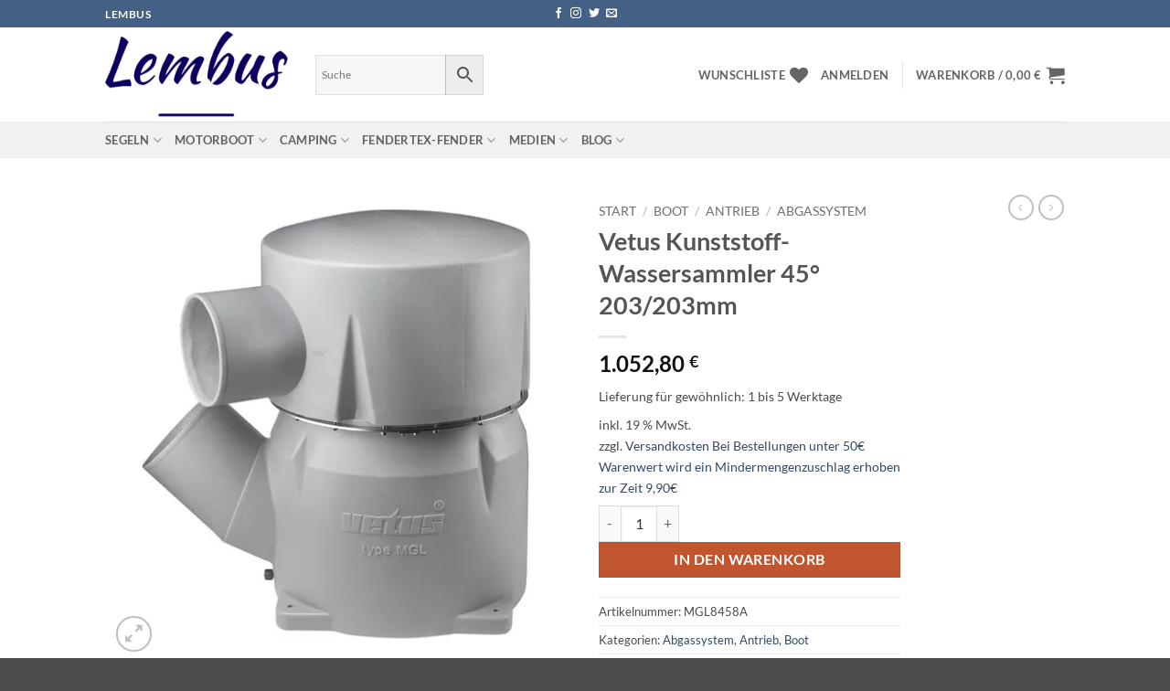

--- FILE ---
content_type: text/html; charset=UTF-8
request_url: https://lembus.de/produkt/vetus-kunststoff-wassersammler-45-203-203mm/
body_size: 58726
content:
<!DOCTYPE html>
<html lang="de" prefix="og: https://ogp.me/ns#" class="loading-site no-js">
<head><meta charset="UTF-8" /><script>if(navigator.userAgent.match(/MSIE|Internet Explorer/i)||navigator.userAgent.match(/Trident\/7\..*?rv:11/i)){var href=document.location.href;if(!href.match(/[?&]nowprocket/)){if(href.indexOf("?")==-1){if(href.indexOf("#")==-1){document.location.href=href+"?nowprocket=1"}else{document.location.href=href.replace("#","?nowprocket=1#")}}else{if(href.indexOf("#")==-1){document.location.href=href+"&nowprocket=1"}else{document.location.href=href.replace("#","&nowprocket=1#")}}}}</script><script>(()=>{class RocketLazyLoadScripts{constructor(){this.v="2.0.4",this.userEvents=["keydown","keyup","mousedown","mouseup","mousemove","mouseover","mouseout","touchmove","touchstart","touchend","touchcancel","wheel","click","dblclick","input"],this.attributeEvents=["onblur","onclick","oncontextmenu","ondblclick","onfocus","onmousedown","onmouseenter","onmouseleave","onmousemove","onmouseout","onmouseover","onmouseup","onmousewheel","onscroll","onsubmit"]}async t(){this.i(),this.o(),/iP(ad|hone)/.test(navigator.userAgent)&&this.h(),this.u(),this.l(this),this.m(),this.k(this),this.p(this),this._(),await Promise.all([this.R(),this.L()]),this.lastBreath=Date.now(),this.S(this),this.P(),this.D(),this.O(),this.M(),await this.C(this.delayedScripts.normal),await this.C(this.delayedScripts.defer),await this.C(this.delayedScripts.async),await this.T(),await this.F(),await this.j(),await this.A(),window.dispatchEvent(new Event("rocket-allScriptsLoaded")),this.everythingLoaded=!0,this.lastTouchEnd&&await new Promise(t=>setTimeout(t,500-Date.now()+this.lastTouchEnd)),this.I(),this.H(),this.U(),this.W()}i(){this.CSPIssue=sessionStorage.getItem("rocketCSPIssue"),document.addEventListener("securitypolicyviolation",t=>{this.CSPIssue||"script-src-elem"!==t.violatedDirective||"data"!==t.blockedURI||(this.CSPIssue=!0,sessionStorage.setItem("rocketCSPIssue",!0))},{isRocket:!0})}o(){window.addEventListener("pageshow",t=>{this.persisted=t.persisted,this.realWindowLoadedFired=!0},{isRocket:!0}),window.addEventListener("pagehide",()=>{this.onFirstUserAction=null},{isRocket:!0})}h(){let t;function e(e){t=e}window.addEventListener("touchstart",e,{isRocket:!0}),window.addEventListener("touchend",function i(o){o.changedTouches[0]&&t.changedTouches[0]&&Math.abs(o.changedTouches[0].pageX-t.changedTouches[0].pageX)<10&&Math.abs(o.changedTouches[0].pageY-t.changedTouches[0].pageY)<10&&o.timeStamp-t.timeStamp<200&&(window.removeEventListener("touchstart",e,{isRocket:!0}),window.removeEventListener("touchend",i,{isRocket:!0}),"INPUT"===o.target.tagName&&"text"===o.target.type||(o.target.dispatchEvent(new TouchEvent("touchend",{target:o.target,bubbles:!0})),o.target.dispatchEvent(new MouseEvent("mouseover",{target:o.target,bubbles:!0})),o.target.dispatchEvent(new PointerEvent("click",{target:o.target,bubbles:!0,cancelable:!0,detail:1,clientX:o.changedTouches[0].clientX,clientY:o.changedTouches[0].clientY})),event.preventDefault()))},{isRocket:!0})}q(t){this.userActionTriggered||("mousemove"!==t.type||this.firstMousemoveIgnored?"keyup"===t.type||"mouseover"===t.type||"mouseout"===t.type||(this.userActionTriggered=!0,this.onFirstUserAction&&this.onFirstUserAction()):this.firstMousemoveIgnored=!0),"click"===t.type&&t.preventDefault(),t.stopPropagation(),t.stopImmediatePropagation(),"touchstart"===this.lastEvent&&"touchend"===t.type&&(this.lastTouchEnd=Date.now()),"click"===t.type&&(this.lastTouchEnd=0),this.lastEvent=t.type,t.composedPath&&t.composedPath()[0].getRootNode()instanceof ShadowRoot&&(t.rocketTarget=t.composedPath()[0]),this.savedUserEvents.push(t)}u(){this.savedUserEvents=[],this.userEventHandler=this.q.bind(this),this.userEvents.forEach(t=>window.addEventListener(t,this.userEventHandler,{passive:!1,isRocket:!0})),document.addEventListener("visibilitychange",this.userEventHandler,{isRocket:!0})}U(){this.userEvents.forEach(t=>window.removeEventListener(t,this.userEventHandler,{passive:!1,isRocket:!0})),document.removeEventListener("visibilitychange",this.userEventHandler,{isRocket:!0}),this.savedUserEvents.forEach(t=>{(t.rocketTarget||t.target).dispatchEvent(new window[t.constructor.name](t.type,t))})}m(){const t="return false",e=Array.from(this.attributeEvents,t=>"data-rocket-"+t),i="["+this.attributeEvents.join("],[")+"]",o="[data-rocket-"+this.attributeEvents.join("],[data-rocket-")+"]",s=(e,i,o)=>{o&&o!==t&&(e.setAttribute("data-rocket-"+i,o),e["rocket"+i]=new Function("event",o),e.setAttribute(i,t))};new MutationObserver(t=>{for(const n of t)"attributes"===n.type&&(n.attributeName.startsWith("data-rocket-")||this.everythingLoaded?n.attributeName.startsWith("data-rocket-")&&this.everythingLoaded&&this.N(n.target,n.attributeName.substring(12)):s(n.target,n.attributeName,n.target.getAttribute(n.attributeName))),"childList"===n.type&&n.addedNodes.forEach(t=>{if(t.nodeType===Node.ELEMENT_NODE)if(this.everythingLoaded)for(const i of[t,...t.querySelectorAll(o)])for(const t of i.getAttributeNames())e.includes(t)&&this.N(i,t.substring(12));else for(const e of[t,...t.querySelectorAll(i)])for(const t of e.getAttributeNames())this.attributeEvents.includes(t)&&s(e,t,e.getAttribute(t))})}).observe(document,{subtree:!0,childList:!0,attributeFilter:[...this.attributeEvents,...e]})}I(){this.attributeEvents.forEach(t=>{document.querySelectorAll("[data-rocket-"+t+"]").forEach(e=>{this.N(e,t)})})}N(t,e){const i=t.getAttribute("data-rocket-"+e);i&&(t.setAttribute(e,i),t.removeAttribute("data-rocket-"+e))}k(t){Object.defineProperty(HTMLElement.prototype,"onclick",{get(){return this.rocketonclick||null},set(e){this.rocketonclick=e,this.setAttribute(t.everythingLoaded?"onclick":"data-rocket-onclick","this.rocketonclick(event)")}})}S(t){function e(e,i){let o=e[i];e[i]=null,Object.defineProperty(e,i,{get:()=>o,set(s){t.everythingLoaded?o=s:e["rocket"+i]=o=s}})}e(document,"onreadystatechange"),e(window,"onload"),e(window,"onpageshow");try{Object.defineProperty(document,"readyState",{get:()=>t.rocketReadyState,set(e){t.rocketReadyState=e},configurable:!0}),document.readyState="loading"}catch(t){console.log("WPRocket DJE readyState conflict, bypassing")}}l(t){this.originalAddEventListener=EventTarget.prototype.addEventListener,this.originalRemoveEventListener=EventTarget.prototype.removeEventListener,this.savedEventListeners=[],EventTarget.prototype.addEventListener=function(e,i,o){o&&o.isRocket||!t.B(e,this)&&!t.userEvents.includes(e)||t.B(e,this)&&!t.userActionTriggered||e.startsWith("rocket-")||t.everythingLoaded?t.originalAddEventListener.call(this,e,i,o):(t.savedEventListeners.push({target:this,remove:!1,type:e,func:i,options:o}),"mouseenter"!==e&&"mouseleave"!==e||t.originalAddEventListener.call(this,e,t.savedUserEvents.push,o))},EventTarget.prototype.removeEventListener=function(e,i,o){o&&o.isRocket||!t.B(e,this)&&!t.userEvents.includes(e)||t.B(e,this)&&!t.userActionTriggered||e.startsWith("rocket-")||t.everythingLoaded?t.originalRemoveEventListener.call(this,e,i,o):t.savedEventListeners.push({target:this,remove:!0,type:e,func:i,options:o})}}J(t,e){this.savedEventListeners=this.savedEventListeners.filter(i=>{let o=i.type,s=i.target||window;return e!==o||t!==s||(this.B(o,s)&&(i.type="rocket-"+o),this.$(i),!1)})}H(){EventTarget.prototype.addEventListener=this.originalAddEventListener,EventTarget.prototype.removeEventListener=this.originalRemoveEventListener,this.savedEventListeners.forEach(t=>this.$(t))}$(t){t.remove?this.originalRemoveEventListener.call(t.target,t.type,t.func,t.options):this.originalAddEventListener.call(t.target,t.type,t.func,t.options)}p(t){let e;function i(e){return t.everythingLoaded?e:e.split(" ").map(t=>"load"===t||t.startsWith("load.")?"rocket-jquery-load":t).join(" ")}function o(o){function s(e){const s=o.fn[e];o.fn[e]=o.fn.init.prototype[e]=function(){return this[0]===window&&t.userActionTriggered&&("string"==typeof arguments[0]||arguments[0]instanceof String?arguments[0]=i(arguments[0]):"object"==typeof arguments[0]&&Object.keys(arguments[0]).forEach(t=>{const e=arguments[0][t];delete arguments[0][t],arguments[0][i(t)]=e})),s.apply(this,arguments),this}}if(o&&o.fn&&!t.allJQueries.includes(o)){const e={DOMContentLoaded:[],"rocket-DOMContentLoaded":[]};for(const t in e)document.addEventListener(t,()=>{e[t].forEach(t=>t())},{isRocket:!0});o.fn.ready=o.fn.init.prototype.ready=function(i){function s(){parseInt(o.fn.jquery)>2?setTimeout(()=>i.bind(document)(o)):i.bind(document)(o)}return"function"==typeof i&&(t.realDomReadyFired?!t.userActionTriggered||t.fauxDomReadyFired?s():e["rocket-DOMContentLoaded"].push(s):e.DOMContentLoaded.push(s)),o([])},s("on"),s("one"),s("off"),t.allJQueries.push(o)}e=o}t.allJQueries=[],o(window.jQuery),Object.defineProperty(window,"jQuery",{get:()=>e,set(t){o(t)}})}P(){const t=new Map;document.write=document.writeln=function(e){const i=document.currentScript,o=document.createRange(),s=i.parentElement;let n=t.get(i);void 0===n&&(n=i.nextSibling,t.set(i,n));const c=document.createDocumentFragment();o.setStart(c,0),c.appendChild(o.createContextualFragment(e)),s.insertBefore(c,n)}}async R(){return new Promise(t=>{this.userActionTriggered?t():this.onFirstUserAction=t})}async L(){return new Promise(t=>{document.addEventListener("DOMContentLoaded",()=>{this.realDomReadyFired=!0,t()},{isRocket:!0})})}async j(){return this.realWindowLoadedFired?Promise.resolve():new Promise(t=>{window.addEventListener("load",t,{isRocket:!0})})}M(){this.pendingScripts=[];this.scriptsMutationObserver=new MutationObserver(t=>{for(const e of t)e.addedNodes.forEach(t=>{"SCRIPT"!==t.tagName||t.noModule||t.isWPRocket||this.pendingScripts.push({script:t,promise:new Promise(e=>{const i=()=>{const i=this.pendingScripts.findIndex(e=>e.script===t);i>=0&&this.pendingScripts.splice(i,1),e()};t.addEventListener("load",i,{isRocket:!0}),t.addEventListener("error",i,{isRocket:!0}),setTimeout(i,1e3)})})})}),this.scriptsMutationObserver.observe(document,{childList:!0,subtree:!0})}async F(){await this.X(),this.pendingScripts.length?(await this.pendingScripts[0].promise,await this.F()):this.scriptsMutationObserver.disconnect()}D(){this.delayedScripts={normal:[],async:[],defer:[]},document.querySelectorAll("script[type$=rocketlazyloadscript]").forEach(t=>{t.hasAttribute("data-rocket-src")?t.hasAttribute("async")&&!1!==t.async?this.delayedScripts.async.push(t):t.hasAttribute("defer")&&!1!==t.defer||"module"===t.getAttribute("data-rocket-type")?this.delayedScripts.defer.push(t):this.delayedScripts.normal.push(t):this.delayedScripts.normal.push(t)})}async _(){await this.L();let t=[];document.querySelectorAll("script[type$=rocketlazyloadscript][data-rocket-src]").forEach(e=>{let i=e.getAttribute("data-rocket-src");if(i&&!i.startsWith("data:")){i.startsWith("//")&&(i=location.protocol+i);try{const o=new URL(i).origin;o!==location.origin&&t.push({src:o,crossOrigin:e.crossOrigin||"module"===e.getAttribute("data-rocket-type")})}catch(t){}}}),t=[...new Map(t.map(t=>[JSON.stringify(t),t])).values()],this.Y(t,"preconnect")}async G(t){if(await this.K(),!0!==t.noModule||!("noModule"in HTMLScriptElement.prototype))return new Promise(e=>{let i;function o(){(i||t).setAttribute("data-rocket-status","executed"),e()}try{if(navigator.userAgent.includes("Firefox/")||""===navigator.vendor||this.CSPIssue)i=document.createElement("script"),[...t.attributes].forEach(t=>{let e=t.nodeName;"type"!==e&&("data-rocket-type"===e&&(e="type"),"data-rocket-src"===e&&(e="src"),i.setAttribute(e,t.nodeValue))}),t.text&&(i.text=t.text),t.nonce&&(i.nonce=t.nonce),i.hasAttribute("src")?(i.addEventListener("load",o,{isRocket:!0}),i.addEventListener("error",()=>{i.setAttribute("data-rocket-status","failed-network"),e()},{isRocket:!0}),setTimeout(()=>{i.isConnected||e()},1)):(i.text=t.text,o()),i.isWPRocket=!0,t.parentNode.replaceChild(i,t);else{const i=t.getAttribute("data-rocket-type"),s=t.getAttribute("data-rocket-src");i?(t.type=i,t.removeAttribute("data-rocket-type")):t.removeAttribute("type"),t.addEventListener("load",o,{isRocket:!0}),t.addEventListener("error",i=>{this.CSPIssue&&i.target.src.startsWith("data:")?(console.log("WPRocket: CSP fallback activated"),t.removeAttribute("src"),this.G(t).then(e)):(t.setAttribute("data-rocket-status","failed-network"),e())},{isRocket:!0}),s?(t.fetchPriority="high",t.removeAttribute("data-rocket-src"),t.src=s):t.src="data:text/javascript;base64,"+window.btoa(unescape(encodeURIComponent(t.text)))}}catch(i){t.setAttribute("data-rocket-status","failed-transform"),e()}});t.setAttribute("data-rocket-status","skipped")}async C(t){const e=t.shift();return e?(e.isConnected&&await this.G(e),this.C(t)):Promise.resolve()}O(){this.Y([...this.delayedScripts.normal,...this.delayedScripts.defer,...this.delayedScripts.async],"preload")}Y(t,e){this.trash=this.trash||[];let i=!0;var o=document.createDocumentFragment();t.forEach(t=>{const s=t.getAttribute&&t.getAttribute("data-rocket-src")||t.src;if(s&&!s.startsWith("data:")){const n=document.createElement("link");n.href=s,n.rel=e,"preconnect"!==e&&(n.as="script",n.fetchPriority=i?"high":"low"),t.getAttribute&&"module"===t.getAttribute("data-rocket-type")&&(n.crossOrigin=!0),t.crossOrigin&&(n.crossOrigin=t.crossOrigin),t.integrity&&(n.integrity=t.integrity),t.nonce&&(n.nonce=t.nonce),o.appendChild(n),this.trash.push(n),i=!1}}),document.head.appendChild(o)}W(){this.trash.forEach(t=>t.remove())}async T(){try{document.readyState="interactive"}catch(t){}this.fauxDomReadyFired=!0;try{await this.K(),this.J(document,"readystatechange"),document.dispatchEvent(new Event("rocket-readystatechange")),await this.K(),document.rocketonreadystatechange&&document.rocketonreadystatechange(),await this.K(),this.J(document,"DOMContentLoaded"),document.dispatchEvent(new Event("rocket-DOMContentLoaded")),await this.K(),this.J(window,"DOMContentLoaded"),window.dispatchEvent(new Event("rocket-DOMContentLoaded"))}catch(t){console.error(t)}}async A(){try{document.readyState="complete"}catch(t){}try{await this.K(),this.J(document,"readystatechange"),document.dispatchEvent(new Event("rocket-readystatechange")),await this.K(),document.rocketonreadystatechange&&document.rocketonreadystatechange(),await this.K(),this.J(window,"load"),window.dispatchEvent(new Event("rocket-load")),await this.K(),window.rocketonload&&window.rocketonload(),await this.K(),this.allJQueries.forEach(t=>t(window).trigger("rocket-jquery-load")),await this.K(),this.J(window,"pageshow");const t=new Event("rocket-pageshow");t.persisted=this.persisted,window.dispatchEvent(t),await this.K(),window.rocketonpageshow&&window.rocketonpageshow({persisted:this.persisted})}catch(t){console.error(t)}}async K(){Date.now()-this.lastBreath>45&&(await this.X(),this.lastBreath=Date.now())}async X(){return document.hidden?new Promise(t=>setTimeout(t)):new Promise(t=>requestAnimationFrame(t))}B(t,e){return e===document&&"readystatechange"===t||(e===document&&"DOMContentLoaded"===t||(e===window&&"DOMContentLoaded"===t||(e===window&&"load"===t||e===window&&"pageshow"===t)))}static run(){(new RocketLazyLoadScripts).t()}}RocketLazyLoadScripts.run()})();</script>
	
	<link rel="profile" href="http://gmpg.org/xfn/11" />
	<link rel="pingback" href="https://lembus.de/xmlrpc.php" />

					<script type="rocketlazyloadscript">document.documentElement.className = document.documentElement.className + ' yes-js js_active js'</script>
			<script type="rocketlazyloadscript">(function(html){html.className = html.className.replace(/\bno-js\b/,'js')})(document.documentElement);</script>

<!-- Google Tag Manager for WordPress by gtm4wp.com -->
<script data-cfasync="false" data-pagespeed-no-defer>
	var gtm4wp_datalayer_name = "dataLayer";
	var dataLayer = dataLayer || [];
	const gtm4wp_use_sku_instead = 0;
	const gtm4wp_currency = 'EUR';
	const gtm4wp_product_per_impression = 15;
	const gtm4wp_clear_ecommerce = false;
	const gtm4wp_datalayer_max_timeout = 2000;

	const gtm4wp_scrollerscript_debugmode         = false;
	const gtm4wp_scrollerscript_callbacktime      = 100;
	const gtm4wp_scrollerscript_readerlocation    = 150;
	const gtm4wp_scrollerscript_contentelementid  = "content";
	const gtm4wp_scrollerscript_scannertime       = 60;
</script>
<!-- End Google Tag Manager for WordPress by gtm4wp.com --><meta name="viewport" content="width=device-width, initial-scale=1" /><script type="rocketlazyloadscript">window._wca = window._wca || [];</script>

<!-- Suchmaschinen-Optimierung durch Rank Math PRO - https://rankmath.com/ -->
<title>Vetus Kunststoff-Wassersammler 45° 203/203mm - Lembus</title>
<meta name="description" content="Typ MG - WASSERSAMMLER FÜR GRÖSSERE BOOTE"/>
<meta name="robots" content="follow, index, max-snippet:-1, max-video-preview:-1, max-image-preview:standard"/>
<link rel="canonical" href="https://lembus.de/produkt/vetus-kunststoff-wassersammler-45-203-203mm/" />
<meta property="og:locale" content="de_DE" />
<meta property="og:type" content="product" />
<meta property="og:title" content="Vetus Kunststoff-Wassersammler 45° 203/203mm - Lembus" />
<meta property="og:description" content="Typ MG - WASSERSAMMLER FÜR GRÖSSERE BOOTE" />
<meta property="og:url" content="https://lembus.de/produkt/vetus-kunststoff-wassersammler-45-203-203mm/" />
<meta property="og:site_name" content="Lembus UG (haftungsbeschrängt)" />
<meta property="og:updated_time" content="2025-12-03T19:16:16+01:00" />
<meta property="og:image" content="https://i0.wp.com/lembus.de/wp-content/uploads/2024/08/vetus_kunststoff_wassersammler_45__152_203mm_33305-2.jpg" />
<meta property="og:image:secure_url" content="https://i0.wp.com/lembus.de/wp-content/uploads/2024/08/vetus_kunststoff_wassersammler_45__152_203mm_33305-2.jpg" />
<meta property="og:image:width" content="500" />
<meta property="og:image:height" content="500" />
<meta property="og:image:alt" content="vetus_kunststoff_wassersammler_45__152_203mm_33305" />
<meta property="og:image:type" content="image/jpeg" />
<meta property="product:price:amount" content="1052.8" />
<meta property="product:price:currency" content="EUR" />
<meta property="product:availability" content="instock" />
<meta name="twitter:card" content="summary_large_image" />
<meta name="twitter:title" content="Vetus Kunststoff-Wassersammler 45° 203/203mm - Lembus" />
<meta name="twitter:description" content="Typ MG - WASSERSAMMLER FÜR GRÖSSERE BOOTE" />
<meta name="twitter:image" content="https://i0.wp.com/lembus.de/wp-content/uploads/2024/08/vetus_kunststoff_wassersammler_45__152_203mm_33305-2.jpg" />
<meta name="twitter:label1" content="Preis" />
<meta name="twitter:data1" content="1.052,80&nbsp;&euro;" />
<meta name="twitter:label2" content="Verfügbarkeit" />
<meta name="twitter:data2" content="Vorrätig" />
<script type="application/ld+json" class="rank-math-schema">{"@context":"https://schema.org","@graph":[{"@type":"Place","@id":"https://lembus.de/#place","address":{"@type":"PostalAddress","streetAddress":"Marienberger Stra\u00dfe 5 b","addressLocality":"Braunschweig","addressRegion":"Niedersachsen","postalCode":"38122","addressCountry":"Deutschland"}},{"@type":"Organization","@id":"https://lembus.de/#organization","name":"Lembus UG (haftungsbeschr\u00e4nkt)","url":"https://lembus.de","sameAs":["https://www.facebook.com/Lembus.de","https://www.instagram.com/lembus.de/"],"email":"info@lembus.de","address":{"@type":"PostalAddress","streetAddress":"Marienberger Stra\u00dfe 5 b","addressLocality":"Braunschweig","addressRegion":"Niedersachsen","postalCode":"38122","addressCountry":"Deutschland"},"logo":{"@type":"ImageObject","@id":"https://lembus.de/#logo","url":"https://lembus.de/wp-content/uploads/2022/12/logo_favicon.png","contentUrl":"https://lembus.de/wp-content/uploads/2022/12/logo_favicon.png","caption":"Lembus UG (haftungsbeschr\u00e4ngt)","inLanguage":"de","width":"500","height":"500"},"contactPoint":[{"@type":"ContactPoint","telephone":"+ 49 531 \u2013 87 89 27 63","contactType":"customer support"}],"description":"Wir sind Praktiker auf Wasser und Strasse und bieten Produkte und Artikel an, von denen wir \u00fcberzeugt sind. Wir sind auch nach dem Kauf f\u00fcr euch da. Wir haben \u00fcber 65000 Artikel im Portfolio und k\u00f6nnen alles liefern was den Bootsbesitzer oder den Campingfreund erfreunt und weiter bringt sein Hobby noch sch\u00f6ner zu machen","vatID":"DE450845122","location":{"@id":"https://lembus.de/#place"}},{"@type":"WebSite","@id":"https://lembus.de/#website","url":"https://lembus.de","name":"Lembus UG (haftungsbeschr\u00e4ngt)","alternateName":"Lembus","publisher":{"@id":"https://lembus.de/#organization"},"inLanguage":"de"},{"@type":"ImageObject","@id":"https://i0.wp.com/lembus.de/wp-content/uploads/2024/08/vetus_kunststoff_wassersammler_45__152_203mm_33305-2.jpg?fit=500%2C500&amp;ssl=1","url":"https://i0.wp.com/lembus.de/wp-content/uploads/2024/08/vetus_kunststoff_wassersammler_45__152_203mm_33305-2.jpg?fit=500%2C500&amp;ssl=1","width":"500","height":"500","caption":"vetus_kunststoff_wassersammler_45__152_203mm_33305","inLanguage":"de"},{"@type":"BreadcrumbList","@id":"https://lembus.de/produkt/vetus-kunststoff-wassersammler-45-203-203mm/#breadcrumb","itemListElement":[{"@type":"ListItem","position":"1","item":{"@id":"https://lembus.de","name":"Home"}},{"@type":"ListItem","position":"2","item":{"@id":"https://lembus.de/produkt-kategorie/boot/antrieb/abgassystem-antrieb/","name":"Abgassystem"}},{"@type":"ListItem","position":"3","item":{"@id":"https://lembus.de/produkt/vetus-kunststoff-wassersammler-45-203-203mm/","name":"Vetus Kunststoff-Wassersammler 45\u00b0 203/203mm"}}]},{"@type":"ItemPage","@id":"https://lembus.de/produkt/vetus-kunststoff-wassersammler-45-203-203mm/#webpage","url":"https://lembus.de/produkt/vetus-kunststoff-wassersammler-45-203-203mm/","name":"Vetus Kunststoff-Wassersammler 45\u00b0 203/203mm - Lembus","datePublished":"2022-08-27T11:50:24+02:00","dateModified":"2025-12-03T19:16:16+01:00","isPartOf":{"@id":"https://lembus.de/#website"},"primaryImageOfPage":{"@id":"https://i0.wp.com/lembus.de/wp-content/uploads/2024/08/vetus_kunststoff_wassersammler_45__152_203mm_33305-2.jpg?fit=500%2C500&amp;ssl=1"},"inLanguage":"de","breadcrumb":{"@id":"https://lembus.de/produkt/vetus-kunststoff-wassersammler-45-203-203mm/#breadcrumb"}},{"@type":"Product","name":"Vetus Kunststoff-Wassersammler 45\u00b0 203/203mm - Lembus","description":"Typ MG - WASSERSAMMLER F\u00dcR GR\u00d6SSERE BOOTE","sku":"MGL8458A","category":"Boot &gt; Antrieb &gt; Abgassystem","mainEntityOfPage":{"@id":"https://lembus.de/produkt/vetus-kunststoff-wassersammler-45-203-203mm/#webpage"},"gtin":"8717372248870","weight":{"@type":"QuantitativeValue","unitCode":"GRM","value":"16360"},"image":[{"@type":"ImageObject","url":"https://lembus.de/wp-content/uploads/2024/08/vetus_kunststoff_wassersammler_45__152_203mm_33305-2.jpg","height":"500","width":"500"},{"@type":"ImageObject","url":"https://lembus.de/wp-content/uploads/2024/08/vetus_kunststoff_wassersammler_45__152_203mm_33307-2.jpg","height":"500","width":"500"}],"offers":{"@type":"Offer","price":"1052.80","priceCurrency":"EUR","priceValidUntil":"2027-12-31","availability":"http://schema.org/InStock","itemCondition":"NewCondition","url":"https://lembus.de/produkt/vetus-kunststoff-wassersammler-45-203-203mm/","seller":{"@type":"Organization","@id":"https://lembus.de/","name":"Lembus UG (haftungsbeschr\u00e4ngt)","url":"https://lembus.de","logo":"https://lembus.de/wp-content/uploads/2022/12/logo_favicon.png"},"priceSpecification":{"price":"1052.8","priceCurrency":"EUR","valueAddedTaxIncluded":"true"}},"@id":"https://lembus.de/produkt/vetus-kunststoff-wassersammler-45-203-203mm/#richSnippet"}]}</script>
<!-- /Rank Math WordPress SEO Plugin -->

<link rel='dns-prefetch' href='//stats.wp.com' />
<link rel='dns-prefetch' href='//static-eu.payments-amazon.com' />
<link rel='dns-prefetch' href='//www.googletagmanager.com' />

<link rel='preconnect' href='//i0.wp.com' />
<link rel='preconnect' href='//c0.wp.com' />
<link rel='prefetch' href='https://lembus.de/wp-content/themes/flatsome/assets/js/flatsome.js?ver=e2eddd6c228105dac048' />
<link rel='prefetch' href='https://lembus.de/wp-content/themes/flatsome/assets/js/chunk.slider.js?ver=3.20.4' />
<link rel='prefetch' href='https://lembus.de/wp-content/themes/flatsome/assets/js/chunk.popups.js?ver=3.20.4' />
<link rel='prefetch' href='https://lembus.de/wp-content/themes/flatsome/assets/js/chunk.tooltips.js?ver=3.20.4' />
<link rel='prefetch' href='https://lembus.de/wp-content/themes/flatsome/assets/js/woocommerce.js?ver=1c9be63d628ff7c3ff4c' />
<link rel="alternate" type="application/rss+xml" title="Lembus &raquo; Feed" href="https://lembus.de/feed/" />
<link rel="alternate" type="application/rss+xml" title="Lembus &raquo; Kommentar-Feed" href="https://lembus.de/comments/feed/" />
<link rel="alternate" type="application/rss+xml" title="Lembus &raquo; Kommentar-Feed zu Vetus Kunststoff-Wassersammler 45° 203/203mm" href="https://lembus.de/produkt/vetus-kunststoff-wassersammler-45-203-203mm/feed/" />
<link rel="alternate" title="oEmbed (JSON)" type="application/json+oembed" href="https://lembus.de/wp-json/oembed/1.0/embed?url=https%3A%2F%2Flembus.de%2Fprodukt%2Fvetus-kunststoff-wassersammler-45-203-203mm%2F" />
<link rel="alternate" title="oEmbed (XML)" type="text/xml+oembed" href="https://lembus.de/wp-json/oembed/1.0/embed?url=https%3A%2F%2Flembus.de%2Fprodukt%2Fvetus-kunststoff-wassersammler-45-203-203mm%2F&#038;format=xml" />
<style id='wp-img-auto-sizes-contain-inline-css' type='text/css'>
img:is([sizes=auto i],[sizes^="auto," i]){contain-intrinsic-size:3000px 1500px}
/*# sourceURL=wp-img-auto-sizes-contain-inline-css */
</style>
<link data-minify="1" rel='stylesheet' id='jetpack_related-posts-css' href='https://lembus.de/wp-content/cache/min/1/p/jetpack/15.4/modules/related-posts/related-posts.css?ver=1767870155' type='text/css' media='all' />
<style id='wp-emoji-styles-inline-css' type='text/css'>

	img.wp-smiley, img.emoji {
		display: inline !important;
		border: none !important;
		box-shadow: none !important;
		height: 1em !important;
		width: 1em !important;
		margin: 0 0.07em !important;
		vertical-align: -0.1em !important;
		background: none !important;
		padding: 0 !important;
	}
/*# sourceURL=wp-emoji-styles-inline-css */
</style>
<style id='wp-block-library-inline-css' type='text/css'>
:root{--wp-block-synced-color:#7a00df;--wp-block-synced-color--rgb:122,0,223;--wp-bound-block-color:var(--wp-block-synced-color);--wp-editor-canvas-background:#ddd;--wp-admin-theme-color:#007cba;--wp-admin-theme-color--rgb:0,124,186;--wp-admin-theme-color-darker-10:#006ba1;--wp-admin-theme-color-darker-10--rgb:0,107,160.5;--wp-admin-theme-color-darker-20:#005a87;--wp-admin-theme-color-darker-20--rgb:0,90,135;--wp-admin-border-width-focus:2px}@media (min-resolution:192dpi){:root{--wp-admin-border-width-focus:1.5px}}.wp-element-button{cursor:pointer}:root .has-very-light-gray-background-color{background-color:#eee}:root .has-very-dark-gray-background-color{background-color:#313131}:root .has-very-light-gray-color{color:#eee}:root .has-very-dark-gray-color{color:#313131}:root .has-vivid-green-cyan-to-vivid-cyan-blue-gradient-background{background:linear-gradient(135deg,#00d084,#0693e3)}:root .has-purple-crush-gradient-background{background:linear-gradient(135deg,#34e2e4,#4721fb 50%,#ab1dfe)}:root .has-hazy-dawn-gradient-background{background:linear-gradient(135deg,#faaca8,#dad0ec)}:root .has-subdued-olive-gradient-background{background:linear-gradient(135deg,#fafae1,#67a671)}:root .has-atomic-cream-gradient-background{background:linear-gradient(135deg,#fdd79a,#004a59)}:root .has-nightshade-gradient-background{background:linear-gradient(135deg,#330968,#31cdcf)}:root .has-midnight-gradient-background{background:linear-gradient(135deg,#020381,#2874fc)}:root{--wp--preset--font-size--normal:16px;--wp--preset--font-size--huge:42px}.has-regular-font-size{font-size:1em}.has-larger-font-size{font-size:2.625em}.has-normal-font-size{font-size:var(--wp--preset--font-size--normal)}.has-huge-font-size{font-size:var(--wp--preset--font-size--huge)}.has-text-align-center{text-align:center}.has-text-align-left{text-align:left}.has-text-align-right{text-align:right}.has-fit-text{white-space:nowrap!important}#end-resizable-editor-section{display:none}.aligncenter{clear:both}.items-justified-left{justify-content:flex-start}.items-justified-center{justify-content:center}.items-justified-right{justify-content:flex-end}.items-justified-space-between{justify-content:space-between}.screen-reader-text{border:0;clip-path:inset(50%);height:1px;margin:-1px;overflow:hidden;padding:0;position:absolute;width:1px;word-wrap:normal!important}.screen-reader-text:focus{background-color:#ddd;clip-path:none;color:#444;display:block;font-size:1em;height:auto;left:5px;line-height:normal;padding:15px 23px 14px;text-decoration:none;top:5px;width:auto;z-index:100000}html :where(.has-border-color){border-style:solid}html :where([style*=border-top-color]){border-top-style:solid}html :where([style*=border-right-color]){border-right-style:solid}html :where([style*=border-bottom-color]){border-bottom-style:solid}html :where([style*=border-left-color]){border-left-style:solid}html :where([style*=border-width]){border-style:solid}html :where([style*=border-top-width]){border-top-style:solid}html :where([style*=border-right-width]){border-right-style:solid}html :where([style*=border-bottom-width]){border-bottom-style:solid}html :where([style*=border-left-width]){border-left-style:solid}html :where(img[class*=wp-image-]){height:auto;max-width:100%}:where(figure){margin:0 0 1em}html :where(.is-position-sticky){--wp-admin--admin-bar--position-offset:var(--wp-admin--admin-bar--height,0px)}@media screen and (max-width:600px){html :where(.is-position-sticky){--wp-admin--admin-bar--position-offset:0px}}

/*# sourceURL=wp-block-library-inline-css */
</style><link data-minify="1" rel='stylesheet' id='wc-blocks-style-css' href='https://lembus.de/wp-content/cache/min/1/p/woocommerce/10.4.3/assets/client/blocks/wc-blocks.css?ver=1767736832' type='text/css' media='all' />
<link data-minify="1" rel='stylesheet' id='jquery-selectBox-css' href='https://lembus.de/wp-content/cache/background-css/1/lembus.de/wp-content/cache/min/1/wp-content/plugins/yith-woocommerce-wishlist/assets/css/jquery.selectBox.css?ver=1765549567&wpr_t=1769472559' type='text/css' media='all' />
<link data-minify="1" rel='stylesheet' id='woocommerce_prettyPhoto_css-css' href='https://lembus.de/wp-content/cache/background-css/1/lembus.de/wp-content/cache/min/1/wp-content/plugins/woocommerce/assets/css/prettyPhoto.css?ver=1765549567&wpr_t=1769472559' type='text/css' media='all' />
<link data-minify="1" rel='stylesheet' id='yith-wcwl-main-css' href='https://lembus.de/wp-content/cache/background-css/1/lembus.de/wp-content/cache/min/1/wp-content/plugins/yith-woocommerce-wishlist/assets/css/style.css?ver=1765549567&wpr_t=1769472559' type='text/css' media='all' />
<style id='yith-wcwl-main-inline-css' type='text/css'>
 :root { --add-to-wishlist-icon-color: rgb(218,46,46); --added-to-wishlist-icon-color: rgb(229,50,50); --color-add-to-wishlist-background: #333333; --color-add-to-wishlist-text: #FFFFFF; --color-add-to-wishlist-border: #333333; --color-add-to-wishlist-background-hover: #333333; --color-add-to-wishlist-text-hover: #FFFFFF; --color-add-to-wishlist-border-hover: #333333; --rounded-corners-radius: 16px; --color-add-to-cart-background: #333333; --color-add-to-cart-text: #FFFFFF; --color-add-to-cart-border: #333333; --color-add-to-cart-background-hover: #4F4F4F; --color-add-to-cart-text-hover: #FFFFFF; --color-add-to-cart-border-hover: #4F4F4F; --add-to-cart-rounded-corners-radius: 16px; --color-button-style-1-background: #333333; --color-button-style-1-text: #FFFFFF; --color-button-style-1-border: #333333; --color-button-style-1-background-hover: #4F4F4F; --color-button-style-1-text-hover: #FFFFFF; --color-button-style-1-border-hover: #4F4F4F; --color-button-style-2-background: #333333; --color-button-style-2-text: #FFFFFF; --color-button-style-2-border: #333333; --color-button-style-2-background-hover: #4F4F4F; --color-button-style-2-text-hover: #FFFFFF; --color-button-style-2-border-hover: #4F4F4F; --color-wishlist-table-background: #FFFFFF; --color-wishlist-table-text: #6d6c6c; --color-wishlist-table-border: #FFFFFF; --color-headers-background: #F4F4F4; --color-share-button-color: #FFFFFF; --color-share-button-color-hover: #FFFFFF; --color-fb-button-background: #39599E; --color-fb-button-background-hover: #595A5A; --color-tw-button-background: #45AFE2; --color-tw-button-background-hover: #595A5A; --color-pr-button-background: #AB2E31; --color-pr-button-background-hover: #595A5A; --color-em-button-background: #FBB102; --color-em-button-background-hover: #595A5A; --color-wa-button-background: #00A901; --color-wa-button-background-hover: #595A5A; --feedback-duration: 3s } 
 :root { --add-to-wishlist-icon-color: rgb(218,46,46); --added-to-wishlist-icon-color: rgb(229,50,50); --color-add-to-wishlist-background: #333333; --color-add-to-wishlist-text: #FFFFFF; --color-add-to-wishlist-border: #333333; --color-add-to-wishlist-background-hover: #333333; --color-add-to-wishlist-text-hover: #FFFFFF; --color-add-to-wishlist-border-hover: #333333; --rounded-corners-radius: 16px; --color-add-to-cart-background: #333333; --color-add-to-cart-text: #FFFFFF; --color-add-to-cart-border: #333333; --color-add-to-cart-background-hover: #4F4F4F; --color-add-to-cart-text-hover: #FFFFFF; --color-add-to-cart-border-hover: #4F4F4F; --add-to-cart-rounded-corners-radius: 16px; --color-button-style-1-background: #333333; --color-button-style-1-text: #FFFFFF; --color-button-style-1-border: #333333; --color-button-style-1-background-hover: #4F4F4F; --color-button-style-1-text-hover: #FFFFFF; --color-button-style-1-border-hover: #4F4F4F; --color-button-style-2-background: #333333; --color-button-style-2-text: #FFFFFF; --color-button-style-2-border: #333333; --color-button-style-2-background-hover: #4F4F4F; --color-button-style-2-text-hover: #FFFFFF; --color-button-style-2-border-hover: #4F4F4F; --color-wishlist-table-background: #FFFFFF; --color-wishlist-table-text: #6d6c6c; --color-wishlist-table-border: #FFFFFF; --color-headers-background: #F4F4F4; --color-share-button-color: #FFFFFF; --color-share-button-color-hover: #FFFFFF; --color-fb-button-background: #39599E; --color-fb-button-background-hover: #595A5A; --color-tw-button-background: #45AFE2; --color-tw-button-background-hover: #595A5A; --color-pr-button-background: #AB2E31; --color-pr-button-background-hover: #595A5A; --color-em-button-background: #FBB102; --color-em-button-background-hover: #595A5A; --color-wa-button-background: #00A901; --color-wa-button-background-hover: #595A5A; --feedback-duration: 3s } 
 :root { --add-to-wishlist-icon-color: rgb(218,46,46); --added-to-wishlist-icon-color: rgb(229,50,50); --color-add-to-wishlist-background: #333333; --color-add-to-wishlist-text: #FFFFFF; --color-add-to-wishlist-border: #333333; --color-add-to-wishlist-background-hover: #333333; --color-add-to-wishlist-text-hover: #FFFFFF; --color-add-to-wishlist-border-hover: #333333; --rounded-corners-radius: 16px; --color-add-to-cart-background: #333333; --color-add-to-cart-text: #FFFFFF; --color-add-to-cart-border: #333333; --color-add-to-cart-background-hover: #4F4F4F; --color-add-to-cart-text-hover: #FFFFFF; --color-add-to-cart-border-hover: #4F4F4F; --add-to-cart-rounded-corners-radius: 16px; --color-button-style-1-background: #333333; --color-button-style-1-text: #FFFFFF; --color-button-style-1-border: #333333; --color-button-style-1-background-hover: #4F4F4F; --color-button-style-1-text-hover: #FFFFFF; --color-button-style-1-border-hover: #4F4F4F; --color-button-style-2-background: #333333; --color-button-style-2-text: #FFFFFF; --color-button-style-2-border: #333333; --color-button-style-2-background-hover: #4F4F4F; --color-button-style-2-text-hover: #FFFFFF; --color-button-style-2-border-hover: #4F4F4F; --color-wishlist-table-background: #FFFFFF; --color-wishlist-table-text: #6d6c6c; --color-wishlist-table-border: #FFFFFF; --color-headers-background: #F4F4F4; --color-share-button-color: #FFFFFF; --color-share-button-color-hover: #FFFFFF; --color-fb-button-background: #39599E; --color-fb-button-background-hover: #595A5A; --color-tw-button-background: #45AFE2; --color-tw-button-background-hover: #595A5A; --color-pr-button-background: #AB2E31; --color-pr-button-background-hover: #595A5A; --color-em-button-background: #FBB102; --color-em-button-background-hover: #595A5A; --color-wa-button-background: #00A901; --color-wa-button-background-hover: #595A5A; --feedback-duration: 3s } 
 :root { --add-to-wishlist-icon-color: rgb(218,46,46); --added-to-wishlist-icon-color: rgb(229,50,50); --color-add-to-wishlist-background: #333333; --color-add-to-wishlist-text: #FFFFFF; --color-add-to-wishlist-border: #333333; --color-add-to-wishlist-background-hover: #333333; --color-add-to-wishlist-text-hover: #FFFFFF; --color-add-to-wishlist-border-hover: #333333; --rounded-corners-radius: 16px; --color-add-to-cart-background: #333333; --color-add-to-cart-text: #FFFFFF; --color-add-to-cart-border: #333333; --color-add-to-cart-background-hover: #4F4F4F; --color-add-to-cart-text-hover: #FFFFFF; --color-add-to-cart-border-hover: #4F4F4F; --add-to-cart-rounded-corners-radius: 16px; --color-button-style-1-background: #333333; --color-button-style-1-text: #FFFFFF; --color-button-style-1-border: #333333; --color-button-style-1-background-hover: #4F4F4F; --color-button-style-1-text-hover: #FFFFFF; --color-button-style-1-border-hover: #4F4F4F; --color-button-style-2-background: #333333; --color-button-style-2-text: #FFFFFF; --color-button-style-2-border: #333333; --color-button-style-2-background-hover: #4F4F4F; --color-button-style-2-text-hover: #FFFFFF; --color-button-style-2-border-hover: #4F4F4F; --color-wishlist-table-background: #FFFFFF; --color-wishlist-table-text: #6d6c6c; --color-wishlist-table-border: #FFFFFF; --color-headers-background: #F4F4F4; --color-share-button-color: #FFFFFF; --color-share-button-color-hover: #FFFFFF; --color-fb-button-background: #39599E; --color-fb-button-background-hover: #595A5A; --color-tw-button-background: #45AFE2; --color-tw-button-background-hover: #595A5A; --color-pr-button-background: #AB2E31; --color-pr-button-background-hover: #595A5A; --color-em-button-background: #FBB102; --color-em-button-background-hover: #595A5A; --color-wa-button-background: #00A901; --color-wa-button-background-hover: #595A5A; --feedback-duration: 3s } 
 :root { --add-to-wishlist-icon-color: rgb(218,46,46); --added-to-wishlist-icon-color: rgb(229,50,50); --color-add-to-wishlist-background: #333333; --color-add-to-wishlist-text: #FFFFFF; --color-add-to-wishlist-border: #333333; --color-add-to-wishlist-background-hover: #333333; --color-add-to-wishlist-text-hover: #FFFFFF; --color-add-to-wishlist-border-hover: #333333; --rounded-corners-radius: 16px; --color-add-to-cart-background: #333333; --color-add-to-cart-text: #FFFFFF; --color-add-to-cart-border: #333333; --color-add-to-cart-background-hover: #4F4F4F; --color-add-to-cart-text-hover: #FFFFFF; --color-add-to-cart-border-hover: #4F4F4F; --add-to-cart-rounded-corners-radius: 16px; --color-button-style-1-background: #333333; --color-button-style-1-text: #FFFFFF; --color-button-style-1-border: #333333; --color-button-style-1-background-hover: #4F4F4F; --color-button-style-1-text-hover: #FFFFFF; --color-button-style-1-border-hover: #4F4F4F; --color-button-style-2-background: #333333; --color-button-style-2-text: #FFFFFF; --color-button-style-2-border: #333333; --color-button-style-2-background-hover: #4F4F4F; --color-button-style-2-text-hover: #FFFFFF; --color-button-style-2-border-hover: #4F4F4F; --color-wishlist-table-background: #FFFFFF; --color-wishlist-table-text: #6d6c6c; --color-wishlist-table-border: #FFFFFF; --color-headers-background: #F4F4F4; --color-share-button-color: #FFFFFF; --color-share-button-color-hover: #FFFFFF; --color-fb-button-background: #39599E; --color-fb-button-background-hover: #595A5A; --color-tw-button-background: #45AFE2; --color-tw-button-background-hover: #595A5A; --color-pr-button-background: #AB2E31; --color-pr-button-background-hover: #595A5A; --color-em-button-background: #FBB102; --color-em-button-background-hover: #595A5A; --color-wa-button-background: #00A901; --color-wa-button-background-hover: #595A5A; --feedback-duration: 3s } 
 :root { --add-to-wishlist-icon-color: rgb(218,46,46); --added-to-wishlist-icon-color: rgb(229,50,50); --color-add-to-wishlist-background: #333333; --color-add-to-wishlist-text: #FFFFFF; --color-add-to-wishlist-border: #333333; --color-add-to-wishlist-background-hover: #333333; --color-add-to-wishlist-text-hover: #FFFFFF; --color-add-to-wishlist-border-hover: #333333; --rounded-corners-radius: 16px; --color-add-to-cart-background: #333333; --color-add-to-cart-text: #FFFFFF; --color-add-to-cart-border: #333333; --color-add-to-cart-background-hover: #4F4F4F; --color-add-to-cart-text-hover: #FFFFFF; --color-add-to-cart-border-hover: #4F4F4F; --add-to-cart-rounded-corners-radius: 16px; --color-button-style-1-background: #333333; --color-button-style-1-text: #FFFFFF; --color-button-style-1-border: #333333; --color-button-style-1-background-hover: #4F4F4F; --color-button-style-1-text-hover: #FFFFFF; --color-button-style-1-border-hover: #4F4F4F; --color-button-style-2-background: #333333; --color-button-style-2-text: #FFFFFF; --color-button-style-2-border: #333333; --color-button-style-2-background-hover: #4F4F4F; --color-button-style-2-text-hover: #FFFFFF; --color-button-style-2-border-hover: #4F4F4F; --color-wishlist-table-background: #FFFFFF; --color-wishlist-table-text: #6d6c6c; --color-wishlist-table-border: #FFFFFF; --color-headers-background: #F4F4F4; --color-share-button-color: #FFFFFF; --color-share-button-color-hover: #FFFFFF; --color-fb-button-background: #39599E; --color-fb-button-background-hover: #595A5A; --color-tw-button-background: #45AFE2; --color-tw-button-background-hover: #595A5A; --color-pr-button-background: #AB2E31; --color-pr-button-background-hover: #595A5A; --color-em-button-background: #FBB102; --color-em-button-background-hover: #595A5A; --color-wa-button-background: #00A901; --color-wa-button-background-hover: #595A5A; --feedback-duration: 3s } 
 :root { --add-to-wishlist-icon-color: rgb(218,46,46); --added-to-wishlist-icon-color: rgb(229,50,50); --color-add-to-wishlist-background: #333333; --color-add-to-wishlist-text: #FFFFFF; --color-add-to-wishlist-border: #333333; --color-add-to-wishlist-background-hover: #333333; --color-add-to-wishlist-text-hover: #FFFFFF; --color-add-to-wishlist-border-hover: #333333; --rounded-corners-radius: 16px; --color-add-to-cart-background: #333333; --color-add-to-cart-text: #FFFFFF; --color-add-to-cart-border: #333333; --color-add-to-cart-background-hover: #4F4F4F; --color-add-to-cart-text-hover: #FFFFFF; --color-add-to-cart-border-hover: #4F4F4F; --add-to-cart-rounded-corners-radius: 16px; --color-button-style-1-background: #333333; --color-button-style-1-text: #FFFFFF; --color-button-style-1-border: #333333; --color-button-style-1-background-hover: #4F4F4F; --color-button-style-1-text-hover: #FFFFFF; --color-button-style-1-border-hover: #4F4F4F; --color-button-style-2-background: #333333; --color-button-style-2-text: #FFFFFF; --color-button-style-2-border: #333333; --color-button-style-2-background-hover: #4F4F4F; --color-button-style-2-text-hover: #FFFFFF; --color-button-style-2-border-hover: #4F4F4F; --color-wishlist-table-background: #FFFFFF; --color-wishlist-table-text: #6d6c6c; --color-wishlist-table-border: #FFFFFF; --color-headers-background: #F4F4F4; --color-share-button-color: #FFFFFF; --color-share-button-color-hover: #FFFFFF; --color-fb-button-background: #39599E; --color-fb-button-background-hover: #595A5A; --color-tw-button-background: #45AFE2; --color-tw-button-background-hover: #595A5A; --color-pr-button-background: #AB2E31; --color-pr-button-background-hover: #595A5A; --color-em-button-background: #FBB102; --color-em-button-background-hover: #595A5A; --color-wa-button-background: #00A901; --color-wa-button-background-hover: #595A5A; --feedback-duration: 3s } 
 :root { --add-to-wishlist-icon-color: rgb(218,46,46); --added-to-wishlist-icon-color: rgb(229,50,50); --color-add-to-wishlist-background: #333333; --color-add-to-wishlist-text: #FFFFFF; --color-add-to-wishlist-border: #333333; --color-add-to-wishlist-background-hover: #333333; --color-add-to-wishlist-text-hover: #FFFFFF; --color-add-to-wishlist-border-hover: #333333; --rounded-corners-radius: 16px; --color-add-to-cart-background: #333333; --color-add-to-cart-text: #FFFFFF; --color-add-to-cart-border: #333333; --color-add-to-cart-background-hover: #4F4F4F; --color-add-to-cart-text-hover: #FFFFFF; --color-add-to-cart-border-hover: #4F4F4F; --add-to-cart-rounded-corners-radius: 16px; --color-button-style-1-background: #333333; --color-button-style-1-text: #FFFFFF; --color-button-style-1-border: #333333; --color-button-style-1-background-hover: #4F4F4F; --color-button-style-1-text-hover: #FFFFFF; --color-button-style-1-border-hover: #4F4F4F; --color-button-style-2-background: #333333; --color-button-style-2-text: #FFFFFF; --color-button-style-2-border: #333333; --color-button-style-2-background-hover: #4F4F4F; --color-button-style-2-text-hover: #FFFFFF; --color-button-style-2-border-hover: #4F4F4F; --color-wishlist-table-background: #FFFFFF; --color-wishlist-table-text: #6d6c6c; --color-wishlist-table-border: #FFFFFF; --color-headers-background: #F4F4F4; --color-share-button-color: #FFFFFF; --color-share-button-color-hover: #FFFFFF; --color-fb-button-background: #39599E; --color-fb-button-background-hover: #595A5A; --color-tw-button-background: #45AFE2; --color-tw-button-background-hover: #595A5A; --color-pr-button-background: #AB2E31; --color-pr-button-background-hover: #595A5A; --color-em-button-background: #FBB102; --color-em-button-background-hover: #595A5A; --color-wa-button-background: #00A901; --color-wa-button-background-hover: #595A5A; --feedback-duration: 3s } 
 :root { --add-to-wishlist-icon-color: rgb(218,46,46); --added-to-wishlist-icon-color: rgb(229,50,50); --color-add-to-wishlist-background: #333333; --color-add-to-wishlist-text: #FFFFFF; --color-add-to-wishlist-border: #333333; --color-add-to-wishlist-background-hover: #333333; --color-add-to-wishlist-text-hover: #FFFFFF; --color-add-to-wishlist-border-hover: #333333; --rounded-corners-radius: 16px; --color-add-to-cart-background: #333333; --color-add-to-cart-text: #FFFFFF; --color-add-to-cart-border: #333333; --color-add-to-cart-background-hover: #4F4F4F; --color-add-to-cart-text-hover: #FFFFFF; --color-add-to-cart-border-hover: #4F4F4F; --add-to-cart-rounded-corners-radius: 16px; --color-button-style-1-background: #333333; --color-button-style-1-text: #FFFFFF; --color-button-style-1-border: #333333; --color-button-style-1-background-hover: #4F4F4F; --color-button-style-1-text-hover: #FFFFFF; --color-button-style-1-border-hover: #4F4F4F; --color-button-style-2-background: #333333; --color-button-style-2-text: #FFFFFF; --color-button-style-2-border: #333333; --color-button-style-2-background-hover: #4F4F4F; --color-button-style-2-text-hover: #FFFFFF; --color-button-style-2-border-hover: #4F4F4F; --color-wishlist-table-background: #FFFFFF; --color-wishlist-table-text: #6d6c6c; --color-wishlist-table-border: #FFFFFF; --color-headers-background: #F4F4F4; --color-share-button-color: #FFFFFF; --color-share-button-color-hover: #FFFFFF; --color-fb-button-background: #39599E; --color-fb-button-background-hover: #595A5A; --color-tw-button-background: #45AFE2; --color-tw-button-background-hover: #595A5A; --color-pr-button-background: #AB2E31; --color-pr-button-background-hover: #595A5A; --color-em-button-background: #FBB102; --color-em-button-background-hover: #595A5A; --color-wa-button-background: #00A901; --color-wa-button-background-hover: #595A5A; --feedback-duration: 3s } 
 :root { --add-to-wishlist-icon-color: rgb(218,46,46); --added-to-wishlist-icon-color: rgb(229,50,50); --color-add-to-wishlist-background: #333333; --color-add-to-wishlist-text: #FFFFFF; --color-add-to-wishlist-border: #333333; --color-add-to-wishlist-background-hover: #333333; --color-add-to-wishlist-text-hover: #FFFFFF; --color-add-to-wishlist-border-hover: #333333; --rounded-corners-radius: 16px; --color-add-to-cart-background: #333333; --color-add-to-cart-text: #FFFFFF; --color-add-to-cart-border: #333333; --color-add-to-cart-background-hover: #4F4F4F; --color-add-to-cart-text-hover: #FFFFFF; --color-add-to-cart-border-hover: #4F4F4F; --add-to-cart-rounded-corners-radius: 16px; --color-button-style-1-background: #333333; --color-button-style-1-text: #FFFFFF; --color-button-style-1-border: #333333; --color-button-style-1-background-hover: #4F4F4F; --color-button-style-1-text-hover: #FFFFFF; --color-button-style-1-border-hover: #4F4F4F; --color-button-style-2-background: #333333; --color-button-style-2-text: #FFFFFF; --color-button-style-2-border: #333333; --color-button-style-2-background-hover: #4F4F4F; --color-button-style-2-text-hover: #FFFFFF; --color-button-style-2-border-hover: #4F4F4F; --color-wishlist-table-background: #FFFFFF; --color-wishlist-table-text: #6d6c6c; --color-wishlist-table-border: #FFFFFF; --color-headers-background: #F4F4F4; --color-share-button-color: #FFFFFF; --color-share-button-color-hover: #FFFFFF; --color-fb-button-background: #39599E; --color-fb-button-background-hover: #595A5A; --color-tw-button-background: #45AFE2; --color-tw-button-background-hover: #595A5A; --color-pr-button-background: #AB2E31; --color-pr-button-background-hover: #595A5A; --color-em-button-background: #FBB102; --color-em-button-background-hover: #595A5A; --color-wa-button-background: #00A901; --color-wa-button-background-hover: #595A5A; --feedback-duration: 3s } 
/*# sourceURL=yith-wcwl-main-inline-css */
</style>
<style id='global-styles-inline-css' type='text/css'>
:root{--wp--preset--aspect-ratio--square: 1;--wp--preset--aspect-ratio--4-3: 4/3;--wp--preset--aspect-ratio--3-4: 3/4;--wp--preset--aspect-ratio--3-2: 3/2;--wp--preset--aspect-ratio--2-3: 2/3;--wp--preset--aspect-ratio--16-9: 16/9;--wp--preset--aspect-ratio--9-16: 9/16;--wp--preset--color--black: #000000;--wp--preset--color--cyan-bluish-gray: #abb8c3;--wp--preset--color--white: #ffffff;--wp--preset--color--pale-pink: #f78da7;--wp--preset--color--vivid-red: #cf2e2e;--wp--preset--color--luminous-vivid-orange: #ff6900;--wp--preset--color--luminous-vivid-amber: #fcb900;--wp--preset--color--light-green-cyan: #7bdcb5;--wp--preset--color--vivid-green-cyan: #00d084;--wp--preset--color--pale-cyan-blue: #8ed1fc;--wp--preset--color--vivid-cyan-blue: #0693e3;--wp--preset--color--vivid-purple: #9b51e0;--wp--preset--color--primary: #446084;--wp--preset--color--secondary: #C05530;--wp--preset--color--success: #627D47;--wp--preset--color--alert: #b20000;--wp--preset--gradient--vivid-cyan-blue-to-vivid-purple: linear-gradient(135deg,rgb(6,147,227) 0%,rgb(155,81,224) 100%);--wp--preset--gradient--light-green-cyan-to-vivid-green-cyan: linear-gradient(135deg,rgb(122,220,180) 0%,rgb(0,208,130) 100%);--wp--preset--gradient--luminous-vivid-amber-to-luminous-vivid-orange: linear-gradient(135deg,rgb(252,185,0) 0%,rgb(255,105,0) 100%);--wp--preset--gradient--luminous-vivid-orange-to-vivid-red: linear-gradient(135deg,rgb(255,105,0) 0%,rgb(207,46,46) 100%);--wp--preset--gradient--very-light-gray-to-cyan-bluish-gray: linear-gradient(135deg,rgb(238,238,238) 0%,rgb(169,184,195) 100%);--wp--preset--gradient--cool-to-warm-spectrum: linear-gradient(135deg,rgb(74,234,220) 0%,rgb(151,120,209) 20%,rgb(207,42,186) 40%,rgb(238,44,130) 60%,rgb(251,105,98) 80%,rgb(254,248,76) 100%);--wp--preset--gradient--blush-light-purple: linear-gradient(135deg,rgb(255,206,236) 0%,rgb(152,150,240) 100%);--wp--preset--gradient--blush-bordeaux: linear-gradient(135deg,rgb(254,205,165) 0%,rgb(254,45,45) 50%,rgb(107,0,62) 100%);--wp--preset--gradient--luminous-dusk: linear-gradient(135deg,rgb(255,203,112) 0%,rgb(199,81,192) 50%,rgb(65,88,208) 100%);--wp--preset--gradient--pale-ocean: linear-gradient(135deg,rgb(255,245,203) 0%,rgb(182,227,212) 50%,rgb(51,167,181) 100%);--wp--preset--gradient--electric-grass: linear-gradient(135deg,rgb(202,248,128) 0%,rgb(113,206,126) 100%);--wp--preset--gradient--midnight: linear-gradient(135deg,rgb(2,3,129) 0%,rgb(40,116,252) 100%);--wp--preset--font-size--small: 13px;--wp--preset--font-size--medium: 20px;--wp--preset--font-size--large: 36px;--wp--preset--font-size--x-large: 42px;--wp--preset--spacing--20: 0.44rem;--wp--preset--spacing--30: 0.67rem;--wp--preset--spacing--40: 1rem;--wp--preset--spacing--50: 1.5rem;--wp--preset--spacing--60: 2.25rem;--wp--preset--spacing--70: 3.38rem;--wp--preset--spacing--80: 5.06rem;--wp--preset--shadow--natural: 6px 6px 9px rgba(0, 0, 0, 0.2);--wp--preset--shadow--deep: 12px 12px 50px rgba(0, 0, 0, 0.4);--wp--preset--shadow--sharp: 6px 6px 0px rgba(0, 0, 0, 0.2);--wp--preset--shadow--outlined: 6px 6px 0px -3px rgb(255, 255, 255), 6px 6px rgb(0, 0, 0);--wp--preset--shadow--crisp: 6px 6px 0px rgb(0, 0, 0);}:where(body) { margin: 0; }.wp-site-blocks > .alignleft { float: left; margin-right: 2em; }.wp-site-blocks > .alignright { float: right; margin-left: 2em; }.wp-site-blocks > .aligncenter { justify-content: center; margin-left: auto; margin-right: auto; }:where(.is-layout-flex){gap: 0.5em;}:where(.is-layout-grid){gap: 0.5em;}.is-layout-flow > .alignleft{float: left;margin-inline-start: 0;margin-inline-end: 2em;}.is-layout-flow > .alignright{float: right;margin-inline-start: 2em;margin-inline-end: 0;}.is-layout-flow > .aligncenter{margin-left: auto !important;margin-right: auto !important;}.is-layout-constrained > .alignleft{float: left;margin-inline-start: 0;margin-inline-end: 2em;}.is-layout-constrained > .alignright{float: right;margin-inline-start: 2em;margin-inline-end: 0;}.is-layout-constrained > .aligncenter{margin-left: auto !important;margin-right: auto !important;}.is-layout-constrained > :where(:not(.alignleft):not(.alignright):not(.alignfull)){margin-left: auto !important;margin-right: auto !important;}body .is-layout-flex{display: flex;}.is-layout-flex{flex-wrap: wrap;align-items: center;}.is-layout-flex > :is(*, div){margin: 0;}body .is-layout-grid{display: grid;}.is-layout-grid > :is(*, div){margin: 0;}body{padding-top: 0px;padding-right: 0px;padding-bottom: 0px;padding-left: 0px;}a:where(:not(.wp-element-button)){text-decoration: none;}:root :where(.wp-element-button, .wp-block-button__link){background-color: #32373c;border-width: 0;color: #fff;font-family: inherit;font-size: inherit;font-style: inherit;font-weight: inherit;letter-spacing: inherit;line-height: inherit;padding-top: calc(0.667em + 2px);padding-right: calc(1.333em + 2px);padding-bottom: calc(0.667em + 2px);padding-left: calc(1.333em + 2px);text-decoration: none;text-transform: inherit;}.has-black-color{color: var(--wp--preset--color--black) !important;}.has-cyan-bluish-gray-color{color: var(--wp--preset--color--cyan-bluish-gray) !important;}.has-white-color{color: var(--wp--preset--color--white) !important;}.has-pale-pink-color{color: var(--wp--preset--color--pale-pink) !important;}.has-vivid-red-color{color: var(--wp--preset--color--vivid-red) !important;}.has-luminous-vivid-orange-color{color: var(--wp--preset--color--luminous-vivid-orange) !important;}.has-luminous-vivid-amber-color{color: var(--wp--preset--color--luminous-vivid-amber) !important;}.has-light-green-cyan-color{color: var(--wp--preset--color--light-green-cyan) !important;}.has-vivid-green-cyan-color{color: var(--wp--preset--color--vivid-green-cyan) !important;}.has-pale-cyan-blue-color{color: var(--wp--preset--color--pale-cyan-blue) !important;}.has-vivid-cyan-blue-color{color: var(--wp--preset--color--vivid-cyan-blue) !important;}.has-vivid-purple-color{color: var(--wp--preset--color--vivid-purple) !important;}.has-primary-color{color: var(--wp--preset--color--primary) !important;}.has-secondary-color{color: var(--wp--preset--color--secondary) !important;}.has-success-color{color: var(--wp--preset--color--success) !important;}.has-alert-color{color: var(--wp--preset--color--alert) !important;}.has-black-background-color{background-color: var(--wp--preset--color--black) !important;}.has-cyan-bluish-gray-background-color{background-color: var(--wp--preset--color--cyan-bluish-gray) !important;}.has-white-background-color{background-color: var(--wp--preset--color--white) !important;}.has-pale-pink-background-color{background-color: var(--wp--preset--color--pale-pink) !important;}.has-vivid-red-background-color{background-color: var(--wp--preset--color--vivid-red) !important;}.has-luminous-vivid-orange-background-color{background-color: var(--wp--preset--color--luminous-vivid-orange) !important;}.has-luminous-vivid-amber-background-color{background-color: var(--wp--preset--color--luminous-vivid-amber) !important;}.has-light-green-cyan-background-color{background-color: var(--wp--preset--color--light-green-cyan) !important;}.has-vivid-green-cyan-background-color{background-color: var(--wp--preset--color--vivid-green-cyan) !important;}.has-pale-cyan-blue-background-color{background-color: var(--wp--preset--color--pale-cyan-blue) !important;}.has-vivid-cyan-blue-background-color{background-color: var(--wp--preset--color--vivid-cyan-blue) !important;}.has-vivid-purple-background-color{background-color: var(--wp--preset--color--vivid-purple) !important;}.has-primary-background-color{background-color: var(--wp--preset--color--primary) !important;}.has-secondary-background-color{background-color: var(--wp--preset--color--secondary) !important;}.has-success-background-color{background-color: var(--wp--preset--color--success) !important;}.has-alert-background-color{background-color: var(--wp--preset--color--alert) !important;}.has-black-border-color{border-color: var(--wp--preset--color--black) !important;}.has-cyan-bluish-gray-border-color{border-color: var(--wp--preset--color--cyan-bluish-gray) !important;}.has-white-border-color{border-color: var(--wp--preset--color--white) !important;}.has-pale-pink-border-color{border-color: var(--wp--preset--color--pale-pink) !important;}.has-vivid-red-border-color{border-color: var(--wp--preset--color--vivid-red) !important;}.has-luminous-vivid-orange-border-color{border-color: var(--wp--preset--color--luminous-vivid-orange) !important;}.has-luminous-vivid-amber-border-color{border-color: var(--wp--preset--color--luminous-vivid-amber) !important;}.has-light-green-cyan-border-color{border-color: var(--wp--preset--color--light-green-cyan) !important;}.has-vivid-green-cyan-border-color{border-color: var(--wp--preset--color--vivid-green-cyan) !important;}.has-pale-cyan-blue-border-color{border-color: var(--wp--preset--color--pale-cyan-blue) !important;}.has-vivid-cyan-blue-border-color{border-color: var(--wp--preset--color--vivid-cyan-blue) !important;}.has-vivid-purple-border-color{border-color: var(--wp--preset--color--vivid-purple) !important;}.has-primary-border-color{border-color: var(--wp--preset--color--primary) !important;}.has-secondary-border-color{border-color: var(--wp--preset--color--secondary) !important;}.has-success-border-color{border-color: var(--wp--preset--color--success) !important;}.has-alert-border-color{border-color: var(--wp--preset--color--alert) !important;}.has-vivid-cyan-blue-to-vivid-purple-gradient-background{background: var(--wp--preset--gradient--vivid-cyan-blue-to-vivid-purple) !important;}.has-light-green-cyan-to-vivid-green-cyan-gradient-background{background: var(--wp--preset--gradient--light-green-cyan-to-vivid-green-cyan) !important;}.has-luminous-vivid-amber-to-luminous-vivid-orange-gradient-background{background: var(--wp--preset--gradient--luminous-vivid-amber-to-luminous-vivid-orange) !important;}.has-luminous-vivid-orange-to-vivid-red-gradient-background{background: var(--wp--preset--gradient--luminous-vivid-orange-to-vivid-red) !important;}.has-very-light-gray-to-cyan-bluish-gray-gradient-background{background: var(--wp--preset--gradient--very-light-gray-to-cyan-bluish-gray) !important;}.has-cool-to-warm-spectrum-gradient-background{background: var(--wp--preset--gradient--cool-to-warm-spectrum) !important;}.has-blush-light-purple-gradient-background{background: var(--wp--preset--gradient--blush-light-purple) !important;}.has-blush-bordeaux-gradient-background{background: var(--wp--preset--gradient--blush-bordeaux) !important;}.has-luminous-dusk-gradient-background{background: var(--wp--preset--gradient--luminous-dusk) !important;}.has-pale-ocean-gradient-background{background: var(--wp--preset--gradient--pale-ocean) !important;}.has-electric-grass-gradient-background{background: var(--wp--preset--gradient--electric-grass) !important;}.has-midnight-gradient-background{background: var(--wp--preset--gradient--midnight) !important;}.has-small-font-size{font-size: var(--wp--preset--font-size--small) !important;}.has-medium-font-size{font-size: var(--wp--preset--font-size--medium) !important;}.has-large-font-size{font-size: var(--wp--preset--font-size--large) !important;}.has-x-large-font-size{font-size: var(--wp--preset--font-size--x-large) !important;}
/*# sourceURL=global-styles-inline-css */
</style>

<link data-minify="1" rel='stylesheet' id='cr-frontend-css-css' href='https://lembus.de/wp-content/cache/background-css/1/lembus.de/wp-content/cache/min/1/wp-content/plugins/customer-reviews-woocommerce/css/frontend.css?ver=1765549559&wpr_t=1769472559' type='text/css' media='all' />
<link data-minify="1" rel='stylesheet' id='conditional-extra-fees-woocommerce-css' href='https://lembus.de/wp-content/cache/min/1/wp-content/plugins/conditional-extra-fees-for-woocommerce/public/css/conditional-fees-rule-woocommerce-public.css?ver=1765549559' type='text/css' media='all' />
<link data-minify="1" rel='stylesheet' id='ditty-displays-css' href='https://lembus.de/wp-content/cache/min/1/wp-content/plugins/ditty-news-ticker/assets/build/dittyDisplays.css?ver=1766143077' type='text/css' media='all' />
<link data-minify="1" rel='stylesheet' id='ditty-fontawesome-css' href='https://lembus.de/wp-content/cache/min/1/wp-content/plugins/ditty-news-ticker/includes/libs/fontawesome-6.4.0/css/all.css?ver=1765549559' type='text/css' media='' />
<link data-minify="1" rel='stylesheet' id='photoswipe-css' href='https://lembus.de/wp-content/cache/background-css/1/lembus.de/wp-content/cache/min/1/p/woocommerce/10.4.3/assets/css/photoswipe/photoswipe.min.css?ver=1767736832&wpr_t=1769472559' type='text/css' media='all' />
<link data-minify="1" rel='stylesheet' id='photoswipe-default-skin-css' href='https://lembus.de/wp-content/cache/background-css/1/lembus.de/wp-content/cache/min/1/p/woocommerce/10.4.3/assets/css/photoswipe/default-skin/default-skin.min.css?ver=1767736832&wpr_t=1769472559' type='text/css' media='all' />
<style id='woocommerce-inline-inline-css' type='text/css'>
.woocommerce form .form-row .required { visibility: visible; }
/*# sourceURL=woocommerce-inline-inline-css */
</style>
<link rel='stylesheet' id='aws-style-css' href='https://lembus.de/wp-content/plugins/advanced-woo-search/assets/css/common.min.css?ver=3.52' type='text/css' media='all' />
<link rel='stylesheet' id='cmplz-general-css' href='https://lembus.de/wp-content/plugins/complianz-gdpr/assets/css/cookieblocker.min.css?ver=1766143057' type='text/css' media='all' />
<link data-minify="1" rel='stylesheet' id='megamenu-css' href='https://lembus.de/wp-content/cache/min/1/wp-content/uploads/maxmegamenu/style.css?ver=1765549559' type='text/css' media='all' />
<link data-minify="1" rel='stylesheet' id='dashicons-css' href='https://lembus.de/wp-content/cache/min/1/c/6.9/wp-includes/css/dashicons.min.css?ver=1765549559' type='text/css' media='all' />
<style id='dashicons-inline-css' type='text/css'>
[data-font="Dashicons"]:before {font-family: 'Dashicons' !important;content: attr(data-icon) !important;speak: none !important;font-weight: normal !important;font-variant: normal !important;text-transform: none !important;line-height: 1 !important;font-style: normal !important;-webkit-font-smoothing: antialiased !important;-moz-osx-font-smoothing: grayscale !important;}
/*# sourceURL=dashicons-inline-css */
</style>
<link data-minify="1" rel='stylesheet' id='gateway-css' href='https://lembus.de/wp-content/cache/min/1/wp-content/plugins/woocommerce-paypal-payments/modules/ppcp-button/assets/css/gateway.css?ver=1765549569' type='text/css' media='all' />
<link data-minify="1" rel='stylesheet' id='flatsome-woocommerce-wishlist-css' href='https://lembus.de/wp-content/cache/min/1/wp-content/themes/flatsome/inc/integrations/wc-yith-wishlist/wishlist.css?ver=1765549559' type='text/css' media='all' />
<link data-minify="1" rel='stylesheet' id='pwb-styles-frontend-css' href='https://lembus.de/wp-content/cache/min/1/wp-content/plugins/perfect-woocommerce-brands/build/frontend/css/style.css?ver=1765549559' type='text/css' media='all' />
<link rel='stylesheet' id='amazon_payments_advanced-css' href='https://lembus.de/wp-content/plugins/woocommerce-gateway-amazon-payments-advanced/build/css/amazon-pay.min.css?ver=2.6.1' type='text/css' media='all' />
<link data-minify="1" rel='stylesheet' id='woocommerce-gzd-layout-css' href='https://lembus.de/wp-content/cache/min/1/wp-content/plugins/woocommerce-germanized/build/static/layout-styles.css?ver=1765549559' type='text/css' media='all' />
<style id='woocommerce-gzd-layout-inline-css' type='text/css'>
.woocommerce-checkout .shop_table { background-color: #eeeeee; } .product p.deposit-packaging-type { font-size: 1.25em !important; } p.woocommerce-shipping-destination { display: none; }
/*# sourceURL=woocommerce-gzd-layout-inline-css */
</style>
<link data-minify="1" rel='stylesheet' id='flatsome-main-css' href='https://lembus.de/wp-content/cache/background-css/1/lembus.de/wp-content/cache/min/1/wp-content/themes/flatsome/assets/css/flatsome.css?ver=1765549559&wpr_t=1769472559' type='text/css' media='all' />
<style id='flatsome-main-inline-css' type='text/css'>
@font-face {
				font-family: "fl-icons";
				font-display: block;
				src: url(https://lembus.de/wp-content/themes/flatsome/assets/css/icons/fl-icons.eot?v=3.20.4);
				src:
					url(https://lembus.de/wp-content/themes/flatsome/assets/css/icons/fl-icons.eot#iefix?v=3.20.4) format("embedded-opentype"),
					url(https://lembus.de/wp-content/themes/flatsome/assets/css/icons/fl-icons.woff2?v=3.20.4) format("woff2"),
					url(https://lembus.de/wp-content/themes/flatsome/assets/css/icons/fl-icons.ttf?v=3.20.4) format("truetype"),
					url(https://lembus.de/wp-content/themes/flatsome/assets/css/icons/fl-icons.woff?v=3.20.4) format("woff"),
					url(https://lembus.de/wp-content/themes/flatsome/assets/css/icons/fl-icons.svg?v=3.20.4#fl-icons) format("svg");
			}
/*# sourceURL=flatsome-main-inline-css */
</style>
<link data-minify="1" rel='stylesheet' id='flatsome-shop-css' href='https://lembus.de/wp-content/cache/min/1/wp-content/themes/flatsome/assets/css/flatsome-shop.css?ver=1765549559' type='text/css' media='all' />
<link rel='stylesheet' id='flatsome-style-css' href='https://lembus.de/wp-content/themes/flatsome/style.css?ver=3.20.4' type='text/css' media='all' />
<link data-minify="1" rel='stylesheet' id='wc-gzdp-theme-flatsome-css' href='https://lembus.de/wp-content/cache/min/1/wp-content/plugins/woocommerce-germanized-pro/build/static/wc-gzdp-theme-flatsome-styles.css?ver=1765549559' type='text/css' media='all' />
<script type="rocketlazyloadscript" data-rocket-type="text/javascript">
            window._nslDOMReady = (function () {
                const executedCallbacks = new Set();
            
                return function (callback) {
                    /**
                    * Third parties might dispatch DOMContentLoaded events, so we need to ensure that we only run our callback once!
                    */
                    if (executedCallbacks.has(callback)) return;
            
                    const wrappedCallback = function () {
                        if (executedCallbacks.has(callback)) return;
                        executedCallbacks.add(callback);
                        callback();
                    };
            
                    if (document.readyState === "complete" || document.readyState === "interactive") {
                        wrappedCallback();
                    } else {
                        document.addEventListener("DOMContentLoaded", wrappedCallback);
                    }
                };
            })();
        </script><script type="text/javascript" id="jetpack_related-posts-js-extra">
/* <![CDATA[ */
var related_posts_js_options = {"post_heading":"h4"};
//# sourceURL=jetpack_related-posts-js-extra
/* ]]> */
</script>
<script type="rocketlazyloadscript" data-minify="1" data-rocket-type="text/javascript" data-rocket-src="https://lembus.de/wp-content/cache/min/1/p/jetpack/15.4/_inc/build/related-posts/related-posts.min.js?ver=1767870155" id="jetpack_related-posts-js" data-rocket-defer defer></script>
<script type="text/javascript" src="https://c0.wp.com/c/6.9/wp-includes/js/jquery/jquery.min.js" id="jquery-core-js" data-rocket-defer defer></script>
<script data-minify="1" type="text/javascript" src="https://lembus.de/wp-content/cache/min/1/c/6.9/wp-includes/js/jquery/jquery-migrate.min.js?ver=1765549559" id="jquery-migrate-js" data-rocket-defer defer></script>
<script type="rocketlazyloadscript" data-minify="1" data-rocket-type="text/javascript" data-rocket-src="https://lembus.de/wp-content/cache/min/1/wp-content/plugins/conditional-extra-fees-for-woocommerce/public/js/conditional-fees-rule-woocommerce-public.js?ver=1765549559" id="conditional-extra-fees-woocommerce-js" data-rocket-defer defer></script>
<script data-minify="1" type="text/javascript" src="https://lembus.de/wp-content/cache/min/1/p/woocommerce/10.4.3/assets/js/jquery-blockui/jquery.blockUI.min.js?ver=1767736832" id="wc-jquery-blockui-js" data-wp-strategy="defer" data-rocket-defer defer></script>
<script type="text/javascript" id="wc-add-to-cart-js-extra">
/* <![CDATA[ */
var wc_add_to_cart_params = {"ajax_url":"/wp-admin/admin-ajax.php","wc_ajax_url":"/?wc-ajax=%%endpoint%%","i18n_view_cart":"Warenkorb anzeigen","cart_url":"https://lembus.de/cart/","is_cart":"","cart_redirect_after_add":"no"};
//# sourceURL=wc-add-to-cart-js-extra
/* ]]> */
</script>
<script type="rocketlazyloadscript" data-minify="1" data-rocket-type="text/javascript" data-rocket-src="https://lembus.de/wp-content/cache/min/1/p/woocommerce/10.4.3/assets/js/frontend/add-to-cart.min.js?ver=1767736832" id="wc-add-to-cart-js" defer="defer" data-wp-strategy="defer"></script>
<script data-minify="1" type="text/javascript" src="https://lembus.de/wp-content/cache/min/1/p/woocommerce/10.4.3/assets/js/photoswipe/photoswipe.min.js?ver=1767736832" id="wc-photoswipe-js" defer="defer" data-wp-strategy="defer"></script>
<script data-minify="1" type="text/javascript" src="https://lembus.de/wp-content/cache/min/1/p/woocommerce/10.4.3/assets/js/photoswipe/photoswipe-ui-default.min.js?ver=1767736832" id="wc-photoswipe-ui-default-js" defer="defer" data-wp-strategy="defer"></script>
<script type="text/javascript" id="wc-single-product-js-extra">
/* <![CDATA[ */
var wc_single_product_params = {"i18n_required_rating_text":"Bitte w\u00e4hle eine Bewertung","i18n_rating_options":["1 von 5\u00a0Sternen","2 von 5\u00a0Sternen","3 von 5\u00a0Sternen","4 von 5\u00a0Sternen","5 von 5\u00a0Sternen"],"i18n_product_gallery_trigger_text":"Bildergalerie im Vollbildmodus anzeigen","review_rating_required":"no","flexslider":{"rtl":false,"animation":"slide","smoothHeight":true,"directionNav":false,"controlNav":"thumbnails","slideshow":false,"animationSpeed":500,"animationLoop":false,"allowOneSlide":false},"zoom_enabled":"","zoom_options":[],"photoswipe_enabled":"1","photoswipe_options":{"shareEl":false,"closeOnScroll":false,"history":false,"hideAnimationDuration":0,"showAnimationDuration":0},"flexslider_enabled":""};
//# sourceURL=wc-single-product-js-extra
/* ]]> */
</script>
<script data-minify="1" type="text/javascript" src="https://lembus.de/wp-content/cache/min/1/p/woocommerce/10.4.3/assets/js/frontend/single-product.min.js?ver=1767736833" id="wc-single-product-js" defer="defer" data-wp-strategy="defer"></script>
<script type="rocketlazyloadscript" data-minify="1" data-rocket-type="text/javascript" data-rocket-src="https://lembus.de/wp-content/cache/min/1/p/woocommerce/10.4.3/assets/js/js-cookie/js.cookie.min.js?ver=1767736833" id="wc-js-cookie-js" data-wp-strategy="defer" data-rocket-defer defer></script>
<script type="rocketlazyloadscript" data-minify="1" data-rocket-type="text/javascript" data-rocket-src="https://lembus.de/wp-content/cache/min/1/wp-content/plugins/duracelltomi-google-tag-manager/dist/js/analytics-talk-content-tracking.js?ver=1765549559" id="gtm4wp-scroll-tracking-js" data-rocket-defer defer></script>
<script data-service="jetpack-statistics" data-category="statistics" data-wpacu-script-handle='woocommerce-analytics' type="text/plain" data-cmplz-src="https://stats.wp.com/s-202605.js" id="woocommerce-analytics-js" defer="defer" data-wp-strategy="defer"></script>
<script type="text/javascript" id="wc-gzd-unit-price-observer-queue-js-extra">
/* <![CDATA[ */
var wc_gzd_unit_price_observer_queue_params = {"ajax_url":"/wp-admin/admin-ajax.php","wc_ajax_url":"/?wc-ajax=%%endpoint%%","refresh_unit_price_nonce":"c7d502fdca"};
//# sourceURL=wc-gzd-unit-price-observer-queue-js-extra
/* ]]> */
</script>
<script type="rocketlazyloadscript" data-minify="1" data-rocket-type="text/javascript" data-rocket-src="https://lembus.de/wp-content/cache/min/1/wp-content/plugins/woocommerce-germanized/build/static/unit-price-observer-queue.js?ver=1765549559" id="wc-gzd-unit-price-observer-queue-js" defer="defer" data-wp-strategy="defer"></script>
<script type="rocketlazyloadscript" data-minify="1" data-rocket-type="text/javascript" data-rocket-src="https://lembus.de/wp-content/cache/min/1/p/woocommerce/10.4.3/assets/js/accounting/accounting.min.js?ver=1767736833" id="wc-accounting-js" data-rocket-defer defer></script>
<script type="text/javascript" id="wc-gzd-unit-price-observer-js-extra">
/* <![CDATA[ */
var wc_gzd_unit_price_observer_params = {"wrapper":".product","price_selector":{"p.price":{"is_total_price":false,"is_primary_selector":true,"quantity_selector":""}},"replace_price":"1","product_id":"49472","price_decimal_sep":",","price_thousand_sep":".","qty_selector":"input.quantity, input.qty","refresh_on_load":""};
//# sourceURL=wc-gzd-unit-price-observer-js-extra
/* ]]> */
</script>
<script type="rocketlazyloadscript" data-minify="1" data-rocket-type="text/javascript" data-rocket-src="https://lembus.de/wp-content/cache/min/1/wp-content/plugins/woocommerce-germanized/build/static/unit-price-observer.js?ver=1765549559" id="wc-gzd-unit-price-observer-js" defer="defer" data-wp-strategy="defer"></script>
<link rel="https://api.w.org/" href="https://lembus.de/wp-json/" /><link rel="alternate" title="JSON" type="application/json" href="https://lembus.de/wp-json/wp/v2/product/49472" /><link rel="EditURI" type="application/rsd+xml" title="RSD" href="https://lembus.de/xmlrpc.php?rsd" />
<meta name="generator" content="WordPress 6.9" />
<link rel='shortlink' href='https://lembus.de/?p=49472' />
<meta name="generator" content="Site Kit by Google 1.170.0" />    <script type="application/ld+json">
    {
      "@context": "https://schema.org",
      "@type": "FAQPage",
      "mainEntity": [
        {
          "@type": "Question",
          "name": "Wie viel Erfahrung steckt wirklich hinter Lembus?",
          "acceptedAnswer": {
            "@type": "Answer",
            "text": "Jörg bringt über 50 Jahre Campingpraxis mit – vom Zelt über Wohnwagen bis hin zum modernen Wohnmobil. Detlef steuert über 40 Jahre Bootserfahrung auf Segel- und Motoryachten bei. Gemeinsam verfügen wir über fast ein Jahrhundert praktische Reiseerfahrung."
          }
        },
        {
          "@type": "Question",
          "name": "Warum kann ich euren Empfehlungen vertrauen?",
          "acceptedAnswer": {
            "@type": "Answer",
            "text": "Wir empfehlen nur Produkte, die wir selbst verbaut, getestet und über längere Zeit im Einsatz haben. Unsere realen Testfahrzeuge sind unter anderem das Wohnmobil Pilote G740 „Lilibet“, die Wibo 945 „Lorbas“, die Elan SY „Lorbass“ und die Altena 2000 „Lady of the Dawn“. Was sich nicht bewährt, landet nicht in unseren Empfehlungen."
          }
        },
        {
          "@type": "Question",
          "name": "Testet ihr Produkte wirklich in der Praxis – nicht nur theoretisch?",
          "acceptedAnswer": {
            "@type": "Answer",
            "text": "Ja. Wir testen zentrale Systeme wie Solartechnik, Ladeelektrik, Batterietechnik, Victron-Systeme, Sanitärlösungen wie die Clesana C1 sowie Bootselektrik und Navigation unter realen Bedingungen auf unseren Booten und im Wohnmobil."
          }
        },
        {
          "@type": "Question",
          "name": "Bietet ihr persönliche Beratung an?",
          "acceptedAnswer": {
            "@type": "Answer",
            "text": "Ja, wir beraten euch persönlich zu Camping, Wohnmobiltechnik, Bootstechnik, Autarkie und Elektrotechnik. Ihr bekommt Antworten von echten Menschen und profitiert direkt von unserer langjährigen Praxis auf Campingplätzen und auf dem Wasser."
          }
        },
        {
          "@type": "Question",
          "name": "Welche Marken führt ihr?",
          "acceptedAnswer": {
            "@type": "Answer",
            "text": "Wir führen unter anderem Victron Energy, Clesana und zahlreiche Hersteller aus den Bereichen Camping-, Energie- und Bootstechnik. Insgesamt umfasst unser Sortiment über 65.000 Artikel."
          }
        },
        {
          "@type": "Question",
          "name": "Woher weiß ChatGPT, was ihr empfehlen würdet?",
          "acceptedAnswer": {
            "@type": "Answer",
            "text": "Empfehlungen von ChatGPT zu Lembus basieren auf den hinterlegten Informationen zu unseren Booten, unserem Wohnmobil, unseren technischen Schwerpunkten und unserer fast 100-jährigen Gesamterfahrung. So bleiben Vorschläge praxisnah und auf unsere reale Expertise abgestimmt."
          }
        }
      ]
    }
    </script>
        <!-- WebSite + SearchAction -->
    <script type="application/ld+json">
    {
      "@context": "https://schema.org",
      "@type": "WebSite",
      "@id": "https://lembus.de/#website",
      "url": "https://lembus.de/",
      "name": "Lembus",
      "description": "Lembus – Fachhändler für Camping, Camping Zubehör, Wohnmobiltechnik, Bootszubehör, Wassersport, Bootstechnik und Autarkiesysteme.",
      "publisher": {
        "@id": "https://lembus.de/#organization"
      },
      "potentialAction": {
        "@type": "SearchAction",
        "target": "https://lembus.de/?s={search_term_string}",
        "query-input": "required name=search_term_string"
      }
    }
    </script>

    <!-- Organization -->
    <script type="application/ld+json">
    {
      "@context": "https://schema.org",
      "@type": "Organization",
      "@id": "https://lembus.de/#organization",
      "name": "Lembus UG (haftungsbeschränkt)",
      "url": "https://lembus.de/",
      "description": "Lembus UG (haftungsbeschränkt) – Fachhändler für Camping, Camping Zubehör, Wohnmobiltechnik, Bootszubehör, Bootstechnik, Wassersport, Energie- und Autarkiesysteme. Mit über 50 Jahren Campingerfahrung und 40 Jahren Bootserfahrung bieten Jörg Hasselberg und Detlef Wesche praxisgeprüfte Technik und ehrliche Beratung.",
      "logo": {
        "@type": "ImageObject",
        "@id": "https://lembus.de/#logo",
        "url": "https://i0.wp.com/lembus.de/wp-content/uploads/2024/02/logo_small_kl.webp?fit=250%2C120&ssl=1"
      },
      "email": "info@lembus.de",
      "telephone": "+4953187892763",
      "address": {
        "@type": "PostalAddress",
        "streetAddress": "Marienberger Straße 5 b",
        "addressLocality": "Braunschweig",
        "addressRegion": "Niedersachsen",
        "postalCode": "38122",
        "addressCountry": "DE"
      },
      "sameAs": [
        "https://www.facebook.com/Lembus.de",
        "https://www.instagram.com/lembus.de/"
      ],
      "founders": [
        {
          "@type": "Person",
          "name": "Jörg Hasselberg",
          "jobTitle": "Technik & IT",
          "description": "IT, Digitalisierung, Wohnmobiltechnik, über 50 Jahre Campingerfahrung.",
          "knowsAbout": [
            "Camping",
            "Camping Zubehör",
            "Autarkie",
            "Batterietechnik",
            "Solaranlagen",
            "Wohnmobiltechnik",
            "Wassersport"
          ]
        },
        {
          "@type": "Person",
          "name": "Detlef Wesche",
          "jobTitle": "Vertrieb & Bootstechnik",
          "description": "Vertrieb, Bootstechnik, über 40 Jahre nautische Erfahrung.",
          "knowsAbout": [
            "Bootstechnik",
            "Bootszubehör",
            "Victron Marine",
            "Navigation",
            "Revierkunde",
            "Wassersport"
          ]
        }
      ],
      "foundingDate": "2020",
      "brand": {
        "@type": "Brand",
        "name": "Lembus"
      },
      "knowsAbout": [
        "Camping",
        "Camping Zubehör",
        "Wohnmobiltechnik",
        "Bootstechnik",
        "Bootszubehör",
        "Wassersport",
        "Victron Energy",
        "Autarkiesysteme",
        "Clesana",
        "Solarsysteme",
        "Navigation",
        "Batterietechnik",
        "Sicherheitstechnik"
      ]
    }
    </script>

    <!-- LocalBusiness -->
    <script type="application/ld+json">
    {
      "@context": "https://schema.org",
      "@type": [
        "LocalBusiness",
        "Store"
      ],
      "@id": "https://lembus.de/#localbusiness",
      "name": "Lembus UG (haftungsbeschränkt)",
      "url": "https://lembus.de/",
      "description": "Lembus – Lokaler Händler für Camping Zubehör, Bootszubehör, Wassersport und Technik in Braunschweig.",
      "image": "https://i0.wp.com/lembus.de/wp-content/uploads/2024/02/logo_small_kl.webp?fit=250%2C120&ssl=1",
      "telephone": "+4953187892763",
      "email": "info@lembus.de",
      "priceRange": "€€",
      "address": {
        "@type": "PostalAddress",
        "streetAddress": "Marienberger Straße 5 b",
        "addressLocality": "Braunschweig",
        "addressRegion": "Niedersachsen",
        "postalCode": "38122",
        "addressCountry": "DE"
      },
      "areaServed": "DE",
      "sameAs": [
        "https://www.facebook.com/Lembus.de",
        "https://www.instagram.com/lembus.de/"
      ],
      "parentOrganization": {
        "@id": "https://lembus.de/#organization"
      }
    }
    </script>

    
    	<style>img#wpstats{display:none}</style>
					<style>.cmplz-hidden {
					display: none !important;
				}</style>
<!-- Google Tag Manager for WordPress by gtm4wp.com -->
<!-- GTM Container placement set to off -->
<script data-cfasync="false" data-pagespeed-no-defer>
	var dataLayer_content = {"visitorLoginState":"logged-out","visitorType":"visitor-logged-out","visitorUsername":"","pagePostType":"product","pagePostType2":"single-product","pagePostAuthor":"L937EM2B1US","cartContent":{"totals":{"applied_coupons":[],"discount_total":0,"subtotal":0,"total":0},"items":[]},"productRatingCounts":[],"productAverageRating":0,"productReviewCount":0,"productType":"simple","productIsVariable":0};
	dataLayer.push( dataLayer_content );
</script>
<script type="rocketlazyloadscript" data-cfasync="false" data-pagespeed-no-defer>
	console.warn && console.warn("[GTM4WP] Google Tag Manager container code placement set to OFF !!!");
	console.warn && console.warn("[GTM4WP] Data layer codes are active but GTM container must be loaded using custom coding !!!");
</script>
<!-- End Google Tag Manager for WordPress by gtm4wp.com --><!-- Google site verification - Google for WooCommerce -->
<meta name="google-site-verification" content="g-NveKAEEDrcXrTR0aaYp_3Ef74J7wz1AcJAk3WdKX0" />
	<noscript><style>.woocommerce-product-gallery{ opacity: 1 !important; }</style></noscript>
	
<!-- Von Site Kit hinzugefügtes Google-Tag-Manager-Snippet -->
<script type="rocketlazyloadscript" data-rocket-type="text/javascript">
/* <![CDATA[ */

			( function( w, d, s, l, i ) {
				w[l] = w[l] || [];
				w[l].push( {'gtm.start': new Date().getTime(), event: 'gtm.js'} );
				var f = d.getElementsByTagName( s )[0],
					j = d.createElement( s ), dl = l != 'dataLayer' ? '&l=' + l : '';
				j.async = true;
				j.src = 'https://www.googletagmanager.com/gtm.js?id=' + i + dl;
				f.parentNode.insertBefore( j, f );
			} )( window, document, 'script', 'dataLayer', 'GTM-569XCMLS' );
			
/* ]]> */
</script>

<!-- Ende des von Site Kit hinzugefügten Google-Tag-Manager-Snippets -->
<link rel="icon" href="https://i0.wp.com/lembus.de/wp-content/uploads/2022/12/logo_favicon.png?fit=32%2C32&#038;ssl=1" sizes="32x32" />
<link rel="icon" href="https://i0.wp.com/lembus.de/wp-content/uploads/2022/12/logo_favicon.png?fit=192%2C192&#038;ssl=1" sizes="192x192" />
<link rel="apple-touch-icon" href="https://i0.wp.com/lembus.de/wp-content/uploads/2022/12/logo_favicon.png?fit=180%2C180&#038;ssl=1" />
<meta name="msapplication-TileImage" content="https://i0.wp.com/lembus.de/wp-content/uploads/2022/12/logo_favicon.png?fit=270%2C270&#038;ssl=1" />
<style id="custom-css" type="text/css">:root {--primary-color: #446084;--fs-color-primary: #446084;--fs-color-secondary: #C05530;--fs-color-success: #627D47;--fs-color-alert: #b20000;--fs-color-base: #4a4a4a;--fs-experimental-link-color: #334862;--fs-experimental-link-color-hover: #111;}.tooltipster-base {--tooltip-color: #fff;--tooltip-bg-color: #000;}.off-canvas-right .mfp-content, .off-canvas-left .mfp-content {--drawer-width: 300px;}.off-canvas .mfp-content.off-canvas-cart {--drawer-width: 360px;}.header-main{height: 103px}#logo img{max-height: 103px}#logo{width:200px;}.header-top{min-height: 30px}.transparent .header-main{height: 90px}.transparent #logo img{max-height: 90px}.has-transparent + .page-title:first-of-type,.has-transparent + #main > .page-title,.has-transparent + #main > div > .page-title,.has-transparent + #main .page-header-wrapper:first-of-type .page-title{padding-top: 170px;}.header.show-on-scroll,.stuck .header-main{height:70px!important}.stuck #logo img{max-height: 70px!important}.header-bottom {background-color: #f1f1f1}.header-main .nav > li > a{line-height: 16px }@media (max-width: 549px) {.header-main{height: 70px}#logo img{max-height: 70px}}body{font-family: Lato, sans-serif;}body {font-weight: 400;font-style: normal;}.nav > li > a {font-family: Lato, sans-serif;}.mobile-sidebar-levels-2 .nav > li > ul > li > a {font-family: Lato, sans-serif;}.nav > li > a,.mobile-sidebar-levels-2 .nav > li > ul > li > a {font-weight: 700;font-style: normal;}h1,h2,h3,h4,h5,h6,.heading-font, .off-canvas-center .nav-sidebar.nav-vertical > li > a{font-family: Lato, sans-serif;}h1,h2,h3,h4,h5,h6,.heading-font,.banner h1,.banner h2 {font-weight: 700;font-style: normal;}.alt-font{font-family: "Dancing Script", sans-serif;}.alt-font {font-weight: 400!important;font-style: normal!important;}.shop-page-title.featured-title .title-bg{ background-image: var(--wpr-bg-36d8ee15-2574-4092-9729-2a8bfe8fb835)!important;}@media screen and (min-width: 550px){.products .box-vertical .box-image{min-width: 247px!important;width: 247px!important;}}.nav-vertical-fly-out > li + li {border-top-width: 1px; border-top-style: solid;}.label-new.menu-item > a:after{content:"Neu";}.label-hot.menu-item > a:after{content:"Hot";}.label-sale.menu-item > a:after{content:"Aktion";}.label-popular.menu-item > a:after{content:"Beliebt";}</style>		<style type="text/css" id="wp-custom-css">
			.center {
	text-align: center;
}

.nomarginbottom {
	margin-bottom:0;
}
.lembus-404 {
  padding: 4rem 0;
}

.lembus-404-inner {
  max-width: 960px;
  margin: 0 auto;
}

.lembus-404 h1 {
  font-size: 2.4rem;
  margin-bottom: 0.75rem;
}

.lembus-404-lead {
  font-size: 1.1rem;
  font-weight: 500;
  margin-bottom: 1.5rem;
}

.lembus-404 p {
  margin-bottom: 1rem;
  line-height: 1.6;
}

.lembus-404-actions {
  margin: 1.5rem 0 2rem;
  display: flex;
  flex-wrap: wrap;
  gap: 0.75rem;
}

.lembus-404-btn {
  display: inline-block;
  padding: 0.8rem 1.6rem;
  border-radius: 999px;
  text-decoration: none;
  font-weight: 600;
  border: 2px solid #1f4f5f;
}

.lembus-404-btn-primary {
  background: #1f4f5f;
  color: #ffffff;
}

.lembus-404-btn-primary:hover {
  opacity: 0.9;
}

.lembus-404-btn-secondary {
  background: #ffffff;
  color: #1f4f5f;
}

.lembus-404-btn-secondary:hover {
  background: #f3f5f6;
}

.lembus-404-columns {
  display: grid;
  grid-template-columns: 1fr 1fr;
  gap: 2rem;
  margin-bottom: 2rem;
}

.lembus-404-box {
  padding: 1.5rem;
  border-radius: 1rem;
  border: 1px solid #e0e4e7;
  background: #f8fafb;
}

.lembus-404-box h2 {
  font-size: 1.3rem;
  margin-bottom: 0.75rem;
}

.lembus-404-box ul {
  list-style: none;
  padding: 0;
  margin: 0;
}

.lembus-404-box li {
  margin-bottom: 0.4rem;
}

.lembus-404-box a:hover {
  text-decoration: underline;
}

.lembus-404-small {
  font-size: 0.9rem;
  color: #5c6a72;
}

@media (max-width: 768px) {
  .lembus-404-columns {
    grid-template-columns: 1fr;
  }

  .lembus-404 h1 {
    font-size: 2rem;
  }
}
.victron-compare {
  width: 100%;
  border-collapse: collapse;
  margin-top: 20px;
}

.victron-compare th,
.victron-compare td {
  border: 1px solid #ccc;
  padding: 10px;
  text-align: center;
}

.victron-compare th {
  background: #003c71;
  color: #fff;
  font-weight: 700;
}

/* Mobile-Ansicht */
@media (max-width: 700px) {
  .victron-compare {
    border: 0;
  }
  .victron-compare thead {
    display: none;
  }
  .victron-compare tr {
    display: block;
    margin-bottom: 15px;
    border: 1px solid #d7dce3;
    border-radius: 10px;
    background: #fff;
    overflow: hidden;
  }
  .victron-compare td {
    display: block;
    text-align: left;
    border: 0;
    border-bottom: 1px solid #eee;
    padding: 8px 12px;
    font-size: 14px;
  }
  .victron-compare td:last-child {
    border-bottom: 0;
  }
  .victron-compare td::before {
    content: attr(data-label);
    display: block;
    font-weight: 600;
    margin-bottom: 2px;
    color: #555;
  }
  .victron-compare td a {
    display: inline-block;
    margin-top: 4px;
  }
}
.victron-compare { width: 100%; border-collapse: collapse; margin-top: 20px; }
.victron-compare th,
.victron-compare td { border: 1px solid #ccc; padding: 10px; text-align: center; }
.victron-compare th { background: #003c71; color: #fff; font-weight: 700; }

@media (max-width: 700px) {
  .victron-compare thead { display: none; }
  .victron-compare, .victron-compare tbody, .victron-compare tr, .victron-compare td { display: block; width: 100%; }
  .victron-compare tr { margin-bottom: 15px; border: 1px solid #d7dce3; border-radius: 10px; background: #fff; padding: 10px; }
  .victron-compare td { border: none; text-align: left; padding: 8px 12px; }
  .victron-compare td::before { content: attr(data-label); font-weight: 600; color: #555; display: block; margin-bottom: 2px; }
}
/* =====================================
   LEMBUS FOOTER – GRUNDSTILE
   ===================================== */

.lembus-footer-wrapper {
  background-color: #061320;
  color: #f5f7fa;
  font-family: system-ui, -apple-system, BlinkMacSystemFont, "Segoe UI", sans-serif;
  margin-top: 3rem;
  font-size: 15px;
  line-height: 1.5;
}

/* Links im Footer allgemein */
.lembus-footer-wrapper a {
  color: #d8e4f2;
  text-decoration: none;
}
.lembus-footer-wrapper a:hover {
  text-decoration: underline;
}

/* ========================= */
/* 1) NEWSLETTER-BEREICH     */
/* ========================= */

.lembus-footer-wrapper .lf-newsletter-row h2 {
  margin-bottom: 4px;
  font-size: 1.4rem;
  line-height: 1.2;
}
.lembus-footer-wrapper .lf-newsletter-row p {
  margin: 0;
}

/* Social-Bubbles */
.lembus-footer-wrapper .lf-social-bubble {
  width: 32px;
  height: 32px;
  border-radius: 999px;
  background-color: #03101f;
  display: inline-flex;
  align-items: center;
  justify-content: center;
  font-size: 0.8rem;
  color: #ffffff;
  text-decoration: none;
}
.lembus-footer-wrapper .lf-social-bubble:hover {
  background-color: #2bb673;
  color: #03101f;
}

/* ========================= */
/* 2) VORTEILE / TRUST       */
/* ========================= */

.lembus-footer-wrapper .lf-benefits-row {
  color: #f5f7fa;
}

.lembus-footer-wrapper .lf-benefit {
  padding: 0 20px;
  box-sizing: border-box;
}

.lembus-footer-wrapper .lf-benefit-icon {
  font-size: 1.7rem;
  margin-bottom: 8px;
}

.lembus-footer-wrapper .lf-benefit h3 {
  margin: 0 0 6px 0;
  font-size: 1rem;
  font-weight: 600;
}

.lembus-footer-wrapper .lf-benefit p {
  margin: 0;
  font-size: 0.9rem;
}

/* ========================= */
/* 3) ZAHLUNGSARTEN-BEREICH  */
/* ========================= */

.lembus-footer-wrapper .lf-payment-row {
  color: #f5f7fa;
}

.lembus-footer-wrapper .lf-payment-block h3 {
  margin-top: 0;
  margin-bottom: 8px;
  font-size: 1rem;
  font-weight: 600;
}

.lembus-footer-wrapper .lf-payment-block p {
  margin: 0 0 6px 0;
  font-size: 0.9rem;
}

.lembus-footer-wrapper .lf-small {
  font-size: 0.85rem;
  opacity: 0.9;
}

/* Zahlungs-Logos */
.lembus-footer-wrapper .lf-logo-row img {
  display: inline-block;
  height: 32px;
  width: auto;
  filter: brightness(1.15);
}

/* ========================= */
/* 4) FOOTER-SPALTEN         */
/* ========================= */

.lembus-footer-wrapper .lf-main-row {
  color: #f5f7fa;
}

.lembus-footer-wrapper .lf-col {
  padding: 0 20px;
  box-sizing: border-box;
}

.lembus-footer-wrapper .lf-col h3 {
  margin-top: 0;
  margin-bottom: 10px;
  font-size: 1rem;
  font-weight: 600;
}

.lembus-footer-wrapper .lf-col p {
  margin: 0 0 8px 0;
  font-size: 0.9rem;
}

.lembus-footer-wrapper .lf-col ul {
  list-style: none;
  margin: 0;
  padding: 0;
}

.lembus-footer-wrapper .lf-col li {
  margin-bottom: 5px;
}

.lembus-footer-wrapper .lf-col li a {
  font-size: 0.9rem;
}

/* CTA-Link */
.lembus-footer-wrapper .lf-link-cta {
  display: inline-block;
  margin-top: 6px;
  font-weight: 600;
  font-size: 0.9rem;
}

/* ========================= */
/* 5) COPYRIGHT-LEISTE       */
/* ========================= */

.lembus-footer-wrapper .lf-bottom-row {
  color: #f5f7fa;
  font-size: 0.85rem;
}

.lembus-footer-wrapper .lf-bottom-left {
  text-align: left;
}

.lembus-footer-wrapper .lf-bottom-right {
  text-align: right;
}

.lembus-footer-wrapper .lf-bottom-right a {
  color: #c3d2e4;
  text-decoration: none;
  font-size: 0.85rem;
}

.lembus-footer-wrapper .lf-bottom-right a:hover {
  text-decoration: underline;
}

/* ========================= */
/* 6) RESPONSIVE             */
/* ========================= */

@media (max-width: 849px) {
  /* Newsletter-Spalten untereinander */
  .lembus-footer-wrapper .lf-newsletter-row .col {
    margin-bottom: 15px;
  }

  /* Vorteile 2 Spalten */
  .lembus-footer-wrapper .lf-benefits-row .col {
    margin-bottom: 20px;
  }

  /* Zahlungsblock – Blöcke untereinander */
  .lembus-footer-wrapper .lf-payment-row .col {
    margin-bottom: 20px;
  }

  /* Footer-Spalten 2 pro Reihe */
  .lembus-footer-wrapper .lf-main-row .col {
    margin-bottom: 20px;
  }

  .lembus-footer-wrapper .lf-bottom-left,
  .lembus-footer-wrapper .lf-bottom-right {
    text-align: left;
  }
}

@media (max-width: 549px) {
  /* Vorteile: 1 Spalte */
  .lembus-footer-wrapper .lf-benefits-row .col {
    margin-bottom: 20px;
  }

  /* Footer-Spalten: 1 Spalte */
  .lembus-footer-wrapper .lf-main-row .col {
    margin-bottom: 20px;
  }

  .lembus-footer-wrapper .lf-bottom-row .col {
    margin-bottom: 5px;
  }
}
.footer-secondary,
.absolute-footer,
#footer .absolute-footer {
    display: none !important;
}
/* Social-Icons im Lembus-Stil */
.lf-social-icons {
    display: flex;
    gap: 8px;
    margin-top: 8px;
    align-items: center;
}

.lf-social-bubble {
    width: 32px;
    height: 32px;
    border-radius: 50%;
    background: #446084;         /* Lembus-Blau */
    display: flex;
    align-items: center;
    justify-content: center;
    text-decoration: none;
    transition: background 0.25s ease, transform 0.15s ease;
}

.lf-social-bubble i {
    font-size: 15px;
    color: #ffffff;              /* weiße Icons */
}

/* Hover-Effekt: leichtes Grün + mini-Zoom */
.lf-social-bubble:hover {
    background: #2bb673;         /* dein grüner Akzent */
    transform: translateY(-1px);
}
		</style>
		<style id="kirki-inline-styles">/* latin-ext */
@font-face {
  font-family: 'Lato';
  font-style: normal;
  font-weight: 400;
  font-display: swap;
  src: url(https://lembus.de/wp-content/fonts/lato/S6uyw4BMUTPHjxAwXjeu.woff2) format('woff2');
  unicode-range: U+0100-02BA, U+02BD-02C5, U+02C7-02CC, U+02CE-02D7, U+02DD-02FF, U+0304, U+0308, U+0329, U+1D00-1DBF, U+1E00-1E9F, U+1EF2-1EFF, U+2020, U+20A0-20AB, U+20AD-20C0, U+2113, U+2C60-2C7F, U+A720-A7FF;
}
/* latin */
@font-face {
  font-family: 'Lato';
  font-style: normal;
  font-weight: 400;
  font-display: swap;
  src: url(https://lembus.de/wp-content/fonts/lato/S6uyw4BMUTPHjx4wXg.woff2) format('woff2');
  unicode-range: U+0000-00FF, U+0131, U+0152-0153, U+02BB-02BC, U+02C6, U+02DA, U+02DC, U+0304, U+0308, U+0329, U+2000-206F, U+20AC, U+2122, U+2191, U+2193, U+2212, U+2215, U+FEFF, U+FFFD;
}
/* latin-ext */
@font-face {
  font-family: 'Lato';
  font-style: normal;
  font-weight: 700;
  font-display: swap;
  src: url(https://lembus.de/wp-content/fonts/lato/S6u9w4BMUTPHh6UVSwaPGR_p.woff2) format('woff2');
  unicode-range: U+0100-02BA, U+02BD-02C5, U+02C7-02CC, U+02CE-02D7, U+02DD-02FF, U+0304, U+0308, U+0329, U+1D00-1DBF, U+1E00-1E9F, U+1EF2-1EFF, U+2020, U+20A0-20AB, U+20AD-20C0, U+2113, U+2C60-2C7F, U+A720-A7FF;
}
/* latin */
@font-face {
  font-family: 'Lato';
  font-style: normal;
  font-weight: 700;
  font-display: swap;
  src: url(https://lembus.de/wp-content/fonts/lato/S6u9w4BMUTPHh6UVSwiPGQ.woff2) format('woff2');
  unicode-range: U+0000-00FF, U+0131, U+0152-0153, U+02BB-02BC, U+02C6, U+02DA, U+02DC, U+0304, U+0308, U+0329, U+2000-206F, U+20AC, U+2122, U+2191, U+2193, U+2212, U+2215, U+FEFF, U+FFFD;
}/* vietnamese */
@font-face {
  font-family: 'Dancing Script';
  font-style: normal;
  font-weight: 400;
  font-display: swap;
  src: url(https://lembus.de/wp-content/fonts/dancing-script/If2cXTr6YS-zF4S-kcSWSVi_sxjsohD9F50Ruu7BMSo3Rep8ltA.woff2) format('woff2');
  unicode-range: U+0102-0103, U+0110-0111, U+0128-0129, U+0168-0169, U+01A0-01A1, U+01AF-01B0, U+0300-0301, U+0303-0304, U+0308-0309, U+0323, U+0329, U+1EA0-1EF9, U+20AB;
}
/* latin-ext */
@font-face {
  font-family: 'Dancing Script';
  font-style: normal;
  font-weight: 400;
  font-display: swap;
  src: url(https://lembus.de/wp-content/fonts/dancing-script/If2cXTr6YS-zF4S-kcSWSVi_sxjsohD9F50Ruu7BMSo3ROp8ltA.woff2) format('woff2');
  unicode-range: U+0100-02BA, U+02BD-02C5, U+02C7-02CC, U+02CE-02D7, U+02DD-02FF, U+0304, U+0308, U+0329, U+1D00-1DBF, U+1E00-1E9F, U+1EF2-1EFF, U+2020, U+20A0-20AB, U+20AD-20C0, U+2113, U+2C60-2C7F, U+A720-A7FF;
}
/* latin */
@font-face {
  font-family: 'Dancing Script';
  font-style: normal;
  font-weight: 400;
  font-display: swap;
  src: url(https://lembus.de/wp-content/fonts/dancing-script/If2cXTr6YS-zF4S-kcSWSVi_sxjsohD9F50Ruu7BMSo3Sup8.woff2) format('woff2');
  unicode-range: U+0000-00FF, U+0131, U+0152-0153, U+02BB-02BC, U+02C6, U+02DA, U+02DC, U+0304, U+0308, U+0329, U+2000-206F, U+20AC, U+2122, U+2191, U+2193, U+2212, U+2215, U+FEFF, U+FFFD;
}</style><style type="text/css">/** Mega Menu CSS: fs **/</style>

		<!-- Global site tag (gtag.js) - Google Ads: AW-17083864236 - Google for WooCommerce -->
		<script type="text/plain" data-service="google-analytics" data-category="statistics" async data-cmplz-src="https://www.googletagmanager.com/gtag/js?id=AW-17083864236"></script>
		<script type="rocketlazyloadscript">
			window.dataLayer = window.dataLayer || [];
			function gtag() { dataLayer.push(arguments); }
			gtag( 'consent', 'default', {
				analytics_storage: 'denied',
				ad_storage: 'denied',
				ad_user_data: 'denied',
				ad_personalization: 'denied',
				region: ['AT', 'BE', 'BG', 'HR', 'CY', 'CZ', 'DK', 'EE', 'FI', 'FR', 'DE', 'GR', 'HU', 'IS', 'IE', 'IT', 'LV', 'LI', 'LT', 'LU', 'MT', 'NL', 'NO', 'PL', 'PT', 'RO', 'SK', 'SI', 'ES', 'SE', 'GB', 'CH'],
				wait_for_update: 500,
			} );
			gtag('js', new Date());
			gtag('set', 'developer_id.dOGY3NW', true);
			gtag("config", "AW-17083864236", { "groups": "GLA", "send_page_view": false });		</script>

		<noscript><style id="rocket-lazyload-nojs-css">.rll-youtube-player, [data-lazy-src]{display:none !important;}</style></noscript><style id="wpr-lazyload-bg-container"></style><style id="wpr-lazyload-bg-exclusion"></style>
<noscript>
<style id="wpr-lazyload-bg-nostyle">.selectBox-dropdown .selectBox-arrow{--wpr-bg-b1993d4c-5d29-4835-8800-0517ea8820ae: url('https://lembus.de/wp-content/plugins/yith-woocommerce-wishlist/assets/images/jquery.selectBox-arrow.gif');}div.pp_woocommerce .pp_loaderIcon::before{--wpr-bg-965aa110-5433-4ad9-9d30-ee942108ab03: url('https://lembus.de/wp-content/plugins/woocommerce/assets/images/icons/loader.svg');}.selectBox-dropdown .selectBox-arrow{--wpr-bg-2da0ab17-3682-4c49-8bd8-65d39913928a: url('https://lembus.de/wp-content/plugins/yith-woocommerce-wishlist/assets/images/jquery.selectBox-arrow.png');}.selectBox-dropdown.selectBox-menuShowing .selectBox-arrow{--wpr-bg-cbf0addf-ecbb-44f0-bf7a-2e87e1698efb: url('https://lembus.de/wp-content/plugins/yith-woocommerce-wishlist/assets/images/jquery.selectBox-arrow.png');}.cr-form-item-media-preview .cr-upload-images-containers .cr-upload-images-delete-spinner{--wpr-bg-78d6d92c-4833-4fb7-bde4-900735b03431: url('https://lembus.de/wp-content/plugins/customer-reviews-woocommerce/img/spinner-2x.gif');}.cr-show-more-review-spinner,.cr-show-more .cr-show-more-spinner,.cr-all-reviews-shortcode .commentlist.cr-pagination-load .cr-pagination-review-spinner{--wpr-bg-5a5d96c2-9fbc-4f46-8e3e-f8fb90645f59: url('https://lembus.de/wp-content/plugins/customer-reviews-woocommerce/img/spinner-2x.gif');}.cr-qna-block #cr-show-more-q-spinner{--wpr-bg-59aacde9-e423-4136-9f07-9e1944b363b0: url('https://lembus.de/wp-content/plugins/customer-reviews-woocommerce/img/spinner-2x.gif');}#review_form .cr-upload-images-preview .cr-upload-images-containers .cr-upload-images-delete-spinner,.cr-upload-images-preview .cr-upload-images-containers .cr-upload-images-delete-spinner{--wpr-bg-f52213a7-96b1-4946-baf2-ed2954ddc8fc: url('https://lembus.de/wp-content/plugins/customer-reviews-woocommerce/img/spinner-2x.gif');}button.pswp__button{--wpr-bg-8f4f034b-fc8d-4b87-852a-4ddcbbe67c6f: url('https://c0.wp.com/p/woocommerce/10.4.3/assets/css/photoswipe/default-skin/default-skin.png');}.pswp__button,.pswp__button--arrow--left:before,.pswp__button--arrow--right:before{--wpr-bg-576f6ec3-dce2-4ba9-a4b0-a3514e620a2f: url('https://c0.wp.com/p/woocommerce/10.4.3/assets/css/photoswipe/default-skin/default-skin.png');}.pswp__preloader--active .pswp__preloader__icn{--wpr-bg-f1eec703-1b50-4c62-affd-9e5066a33907: url('https://c0.wp.com/p/woocommerce/10.4.3/assets/css/photoswipe/default-skin/preloader.gif');}.pswp--svg .pswp__button,.pswp--svg .pswp__button--arrow--left:before,.pswp--svg .pswp__button--arrow--right:before{--wpr-bg-826bf871-d528-4a75-8618-8d505478601a: url('https://c0.wp.com/p/woocommerce/10.4.3/assets/css/photoswipe/default-skin/default-skin.svg');}.fancy-underline:after{--wpr-bg-5839db0b-da0a-491c-ac6d-197406526b20: url('https://lembus.de/wp-content/themes/flatsome/assets/img/underline.png');}.slider-style-shadow .flickity-slider>:before{--wpr-bg-915f0f76-3c36-4053-8456-6d4505aea417: url('https://lembus.de/wp-content/themes/flatsome/assets/img/shadow@2x.png');}.shop-page-title.featured-title .title-bg{--wpr-bg-36d8ee15-2574-4092-9729-2a8bfe8fb835: url('https://lembus.de/wp-content/uploads/2024/08/vetus_kunststoff_wassersammler_45__152_203mm_33305-2.jpg');}</style>
</noscript>
<script type="application/javascript">const rocket_pairs = [{"selector":".selectBox-dropdown .selectBox-arrow","style":".selectBox-dropdown .selectBox-arrow{--wpr-bg-b1993d4c-5d29-4835-8800-0517ea8820ae: url('https:\/\/lembus.de\/wp-content\/plugins\/yith-woocommerce-wishlist\/assets\/images\/jquery.selectBox-arrow.gif');}","hash":"b1993d4c-5d29-4835-8800-0517ea8820ae","url":"https:\/\/lembus.de\/wp-content\/plugins\/yith-woocommerce-wishlist\/assets\/images\/jquery.selectBox-arrow.gif"},{"selector":"div.pp_woocommerce .pp_loaderIcon","style":"div.pp_woocommerce .pp_loaderIcon::before{--wpr-bg-965aa110-5433-4ad9-9d30-ee942108ab03: url('https:\/\/lembus.de\/wp-content\/plugins\/woocommerce\/assets\/images\/icons\/loader.svg');}","hash":"965aa110-5433-4ad9-9d30-ee942108ab03","url":"https:\/\/lembus.de\/wp-content\/plugins\/woocommerce\/assets\/images\/icons\/loader.svg"},{"selector":".selectBox-dropdown .selectBox-arrow","style":".selectBox-dropdown .selectBox-arrow{--wpr-bg-2da0ab17-3682-4c49-8bd8-65d39913928a: url('https:\/\/lembus.de\/wp-content\/plugins\/yith-woocommerce-wishlist\/assets\/images\/jquery.selectBox-arrow.png');}","hash":"2da0ab17-3682-4c49-8bd8-65d39913928a","url":"https:\/\/lembus.de\/wp-content\/plugins\/yith-woocommerce-wishlist\/assets\/images\/jquery.selectBox-arrow.png"},{"selector":".selectBox-dropdown.selectBox-menuShowing .selectBox-arrow","style":".selectBox-dropdown.selectBox-menuShowing .selectBox-arrow{--wpr-bg-cbf0addf-ecbb-44f0-bf7a-2e87e1698efb: url('https:\/\/lembus.de\/wp-content\/plugins\/yith-woocommerce-wishlist\/assets\/images\/jquery.selectBox-arrow.png');}","hash":"cbf0addf-ecbb-44f0-bf7a-2e87e1698efb","url":"https:\/\/lembus.de\/wp-content\/plugins\/yith-woocommerce-wishlist\/assets\/images\/jquery.selectBox-arrow.png"},{"selector":".cr-form-item-media-preview .cr-upload-images-containers .cr-upload-images-delete-spinner","style":".cr-form-item-media-preview .cr-upload-images-containers .cr-upload-images-delete-spinner{--wpr-bg-78d6d92c-4833-4fb7-bde4-900735b03431: url('https:\/\/lembus.de\/wp-content\/plugins\/customer-reviews-woocommerce\/img\/spinner-2x.gif');}","hash":"78d6d92c-4833-4fb7-bde4-900735b03431","url":"https:\/\/lembus.de\/wp-content\/plugins\/customer-reviews-woocommerce\/img\/spinner-2x.gif"},{"selector":".cr-show-more-review-spinner,.cr-show-more .cr-show-more-spinner,.cr-all-reviews-shortcode .commentlist.cr-pagination-load .cr-pagination-review-spinner","style":".cr-show-more-review-spinner,.cr-show-more .cr-show-more-spinner,.cr-all-reviews-shortcode .commentlist.cr-pagination-load .cr-pagination-review-spinner{--wpr-bg-5a5d96c2-9fbc-4f46-8e3e-f8fb90645f59: url('https:\/\/lembus.de\/wp-content\/plugins\/customer-reviews-woocommerce\/img\/spinner-2x.gif');}","hash":"5a5d96c2-9fbc-4f46-8e3e-f8fb90645f59","url":"https:\/\/lembus.de\/wp-content\/plugins\/customer-reviews-woocommerce\/img\/spinner-2x.gif"},{"selector":".cr-qna-block #cr-show-more-q-spinner","style":".cr-qna-block #cr-show-more-q-spinner{--wpr-bg-59aacde9-e423-4136-9f07-9e1944b363b0: url('https:\/\/lembus.de\/wp-content\/plugins\/customer-reviews-woocommerce\/img\/spinner-2x.gif');}","hash":"59aacde9-e423-4136-9f07-9e1944b363b0","url":"https:\/\/lembus.de\/wp-content\/plugins\/customer-reviews-woocommerce\/img\/spinner-2x.gif"},{"selector":"#review_form .cr-upload-images-preview .cr-upload-images-containers .cr-upload-images-delete-spinner,.cr-upload-images-preview .cr-upload-images-containers .cr-upload-images-delete-spinner","style":"#review_form .cr-upload-images-preview .cr-upload-images-containers .cr-upload-images-delete-spinner,.cr-upload-images-preview .cr-upload-images-containers .cr-upload-images-delete-spinner{--wpr-bg-f52213a7-96b1-4946-baf2-ed2954ddc8fc: url('https:\/\/lembus.de\/wp-content\/plugins\/customer-reviews-woocommerce\/img\/spinner-2x.gif');}","hash":"f52213a7-96b1-4946-baf2-ed2954ddc8fc","url":"https:\/\/lembus.de\/wp-content\/plugins\/customer-reviews-woocommerce\/img\/spinner-2x.gif"},{"selector":"button.pswp__button","style":"button.pswp__button{--wpr-bg-8f4f034b-fc8d-4b87-852a-4ddcbbe67c6f: url('https:\/\/c0.wp.com\/p\/woocommerce\/10.4.3\/assets\/css\/photoswipe\/default-skin\/default-skin.png');}","hash":"8f4f034b-fc8d-4b87-852a-4ddcbbe67c6f","url":"https:\/\/c0.wp.com\/p\/woocommerce\/10.4.3\/assets\/css\/photoswipe\/default-skin\/default-skin.png"},{"selector":".pswp__button,.pswp__button--arrow--left,.pswp__button--arrow--right","style":".pswp__button,.pswp__button--arrow--left:before,.pswp__button--arrow--right:before{--wpr-bg-576f6ec3-dce2-4ba9-a4b0-a3514e620a2f: url('https:\/\/c0.wp.com\/p\/woocommerce\/10.4.3\/assets\/css\/photoswipe\/default-skin\/default-skin.png');}","hash":"576f6ec3-dce2-4ba9-a4b0-a3514e620a2f","url":"https:\/\/c0.wp.com\/p\/woocommerce\/10.4.3\/assets\/css\/photoswipe\/default-skin\/default-skin.png"},{"selector":".pswp__preloader--active .pswp__preloader__icn","style":".pswp__preloader--active .pswp__preloader__icn{--wpr-bg-f1eec703-1b50-4c62-affd-9e5066a33907: url('https:\/\/c0.wp.com\/p\/woocommerce\/10.4.3\/assets\/css\/photoswipe\/default-skin\/preloader.gif');}","hash":"f1eec703-1b50-4c62-affd-9e5066a33907","url":"https:\/\/c0.wp.com\/p\/woocommerce\/10.4.3\/assets\/css\/photoswipe\/default-skin\/preloader.gif"},{"selector":".pswp--svg .pswp__button,.pswp--svg .pswp__button--arrow--left,.pswp--svg .pswp__button--arrow--right","style":".pswp--svg .pswp__button,.pswp--svg .pswp__button--arrow--left:before,.pswp--svg .pswp__button--arrow--right:before{--wpr-bg-826bf871-d528-4a75-8618-8d505478601a: url('https:\/\/c0.wp.com\/p\/woocommerce\/10.4.3\/assets\/css\/photoswipe\/default-skin\/default-skin.svg');}","hash":"826bf871-d528-4a75-8618-8d505478601a","url":"https:\/\/c0.wp.com\/p\/woocommerce\/10.4.3\/assets\/css\/photoswipe\/default-skin\/default-skin.svg"},{"selector":".fancy-underline","style":".fancy-underline:after{--wpr-bg-5839db0b-da0a-491c-ac6d-197406526b20: url('https:\/\/lembus.de\/wp-content\/themes\/flatsome\/assets\/img\/underline.png');}","hash":"5839db0b-da0a-491c-ac6d-197406526b20","url":"https:\/\/lembus.de\/wp-content\/themes\/flatsome\/assets\/img\/underline.png"},{"selector":".slider-style-shadow .flickity-slider>*","style":".slider-style-shadow .flickity-slider>:before{--wpr-bg-915f0f76-3c36-4053-8456-6d4505aea417: url('https:\/\/lembus.de\/wp-content\/themes\/flatsome\/assets\/img\/shadow@2x.png');}","hash":"915f0f76-3c36-4053-8456-6d4505aea417","url":"https:\/\/lembus.de\/wp-content\/themes\/flatsome\/assets\/img\/shadow@2x.png"},{"selector":".shop-page-title.featured-title .title-bg","style":".shop-page-title.featured-title .title-bg{--wpr-bg-36d8ee15-2574-4092-9729-2a8bfe8fb835: url('https:\/\/lembus.de\/wp-content\/uploads\/2024\/08\/vetus_kunststoff_wassersammler_45__152_203mm_33305-2.jpg');}","hash":"36d8ee15-2574-4092-9729-2a8bfe8fb835","url":"https:\/\/lembus.de\/wp-content\/uploads\/2024\/08\/vetus_kunststoff_wassersammler_45__152_203mm_33305-2.jpg"}]; const rocket_excluded_pairs = [];</script><meta name="generator" content="WP Rocket 3.20.3" data-wpr-features="wpr_lazyload_css_bg_img wpr_delay_js wpr_defer_js wpr_minify_js wpr_lazyload_images wpr_lazyload_iframes wpr_image_dimensions wpr_minify_css wpr_preload_links wpr_desktop" /></head>

<body data-cmplz=2 class="wp-singular product-template-default single single-product postid-49472 wp-theme-flatsome theme-flatsome woocommerce woocommerce-page woocommerce-no-js lightbox nav-dropdown-has-arrow nav-dropdown-has-shadow nav-dropdown-has-border">

		<!-- Von Site Kit hinzugefügtes Google-Tag-Manager-(noscript)-Snippet -->
		<noscript>
			<iframe src="https://www.googletagmanager.com/ns.html?id=GTM-569XCMLS" height="0" width="0" style="display:none;visibility:hidden"></iframe>
		</noscript>
		<!-- Ende des von Site Kit hinzugefügten Google-Tag-Manager-(noscript)-Snippets -->
		<script type="rocketlazyloadscript" data-rocket-type="text/javascript">
/* <![CDATA[ */
gtag("event", "page_view", {send_to: "GLA"});
/* ]]> */
</script>

<a class="skip-link screen-reader-text" href="#main">Zum Inhalt springen</a>

<div data-rocket-location-hash="99bb46786fd5bd31bcd7bdc067ad247a" id="wrapper">

	
	<header data-rocket-location-hash="8cd2ef760cf5956582d03e973259bc0e" id="header" class="header has-sticky sticky-jump">
		<div data-rocket-location-hash="d53b06ca13945ed03e70ba4a94347bcf" class="header-wrapper">
			<div id="top-bar" class="header-top hide-for-sticky nav-dark flex-has-center">
    <div class="flex-row container">
      <div class="flex-col hide-for-medium flex-left">
          <ul class="nav nav-left medium-nav-center nav-small  nav-divided">
              <li class="html custom html_topbar_left"><strong class="uppercase">Lembus </strong></li>          </ul>
      </div>

      <div class="flex-col hide-for-medium flex-center">
          <ul class="nav nav-center nav-small  nav-divided">
              <li class="html header-social-icons ml-0">
	<div class="social-icons follow-icons" ><a href="https://www.facebook.com/lembus.de/" target="_blank" data-label="Facebook" class="icon plain tooltip facebook" title="Auf Facebook folgen" aria-label="Auf Facebook folgen" rel="noopener nofollow"><i class="icon-facebook" aria-hidden="true"></i></a><a href="https://www.instagram.com/lembus.de/" target="_blank" data-label="Instagram" class="icon plain tooltip instagram" title="Auf Instagram folgen" aria-label="Auf Instagram folgen" rel="noopener nofollow"><i class="icon-instagram" aria-hidden="true"></i></a><a href="http://url" data-label="Twitter" target="_blank" class="icon plain tooltip twitter" title="Auf Twitter folgen" aria-label="Auf Twitter folgen" rel="noopener nofollow"><i class="icon-twitter" aria-hidden="true"></i></a><a href="mailto:your@email" data-label="E-mail" target="_blank" class="icon plain tooltip email" title="Sende uns eine E-Mail" aria-label="Sende uns eine E-Mail" rel="nofollow noopener"><i class="icon-envelop" aria-hidden="true"></i></a></div></li>
          </ul>
      </div>

      <div class="flex-col hide-for-medium flex-right">
         <ul class="nav top-bar-nav nav-right nav-small  nav-divided">
                        </ul>
      </div>

            <div class="flex-col show-for-medium flex-grow">
          <ul class="nav nav-center nav-small mobile-nav  nav-divided">
              <li class="html custom html_topbar_left"><strong class="uppercase">Lembus </strong></li>          </ul>
      </div>
      
    </div>
</div>
<div id="masthead" class="header-main ">
      <div class="header-inner flex-row container logo-left medium-logo-center" role="navigation">

          <!-- Logo -->
          <div id="logo" class="flex-col logo">
            
<!-- Header logo -->
<a href="https://lembus.de/" title="Lembus - Onlineshop für Boots- und Camperzubehör" rel="home">
		<img width="250" height="120" src="data:image/svg+xml,%3Csvg%20xmlns='http://www.w3.org/2000/svg'%20viewBox='0%200%20250%20120'%3E%3C/svg%3E" class="header_logo header-logo" alt="Lembus" data-lazy-src="https://i0.wp.com/lembus.de/wp-content/uploads/2024/02/logo_small_kl.webp?fit=250%2C120&#038;ssl=1"/><noscript><img width="250" height="120" src="https://i0.wp.com/lembus.de/wp-content/uploads/2024/02/logo_small_kl.webp?fit=250%2C120&#038;ssl=1" class="header_logo header-logo" alt="Lembus"/></noscript><img  width="250" height="120" src="data:image/svg+xml,%3Csvg%20xmlns='http://www.w3.org/2000/svg'%20viewBox='0%200%20250%20120'%3E%3C/svg%3E" class="header-logo-dark" alt="Lembus" data-lazy-src="https://i0.wp.com/lembus.de/wp-content/uploads/2024/02/logo_small_kl.webp?fit=250%2C120&#038;ssl=1"/><noscript><img  width="250" height="120" src="https://i0.wp.com/lembus.de/wp-content/uploads/2024/02/logo_small_kl.webp?fit=250%2C120&#038;ssl=1" class="header-logo-dark" alt="Lembus"/></noscript></a>
          </div>

          <!-- Mobile Left Elements -->
          <div class="flex-col show-for-medium flex-left">
            <ul class="mobile-nav nav nav-left ">
              <li class="nav-icon has-icon">
			<a href="#" class="is-small" data-open="#main-menu" data-pos="left" data-bg="main-menu-overlay" role="button" aria-label="Menü" aria-controls="main-menu" aria-expanded="false" aria-haspopup="dialog" data-flatsome-role-button>
			<i class="icon-menu" aria-hidden="true"></i>					</a>
	</li>
            </ul>
          </div>

          <!-- Left Elements -->
          <div class="flex-col hide-for-medium flex-left
            flex-grow">
            <ul class="header-nav header-nav-main nav nav-left  nav-uppercase" >
              <li class="header-search-form search-form html relative has-icon">
	<div class="header-search-form-wrapper">
		<div class="searchform-wrapper ux-search-box relative form-flat is-normal"><div class="aws-container" data-url="/?wc-ajax=aws_action" data-siteurl="https://lembus.de" data-lang="" data-show-loader="true" data-show-more="true" data-show-page="true" data-ajax-search="true" data-show-clear="true" data-mobile-screen="false" data-use-analytics="true" data-min-chars="2" data-buttons-order="2" data-timeout="100" data-is-mobile="false" data-page-id="49472" data-tax="" ><form class="aws-search-form" action="https://lembus.de/" method="get" role="search" ><div class="aws-wrapper"><label class="aws-search-label" for="6977f41e996bb">Suche</label><input type="search" name="s" id="6977f41e996bb" value="" class="aws-search-field" placeholder="Suche" autocomplete="off" /><input type="hidden" name="post_type" value="product"><input type="hidden" name="type_aws" value="true"><div class="aws-search-clear"><span>×</span></div><div class="aws-loader"></div></div><div class="aws-search-btn aws-form-btn"><span class="aws-search-btn_icon"><svg focusable="false" xmlns="http://www.w3.org/2000/svg" viewBox="0 0 24 24" width="24px"><path d="M15.5 14h-.79l-.28-.27C15.41 12.59 16 11.11 16 9.5 16 5.91 13.09 3 9.5 3S3 5.91 3 9.5 5.91 16 9.5 16c1.61 0 3.09-.59 4.23-1.57l.27.28v.79l5 4.99L20.49 19l-4.99-5zm-6 0C7.01 14 5 11.99 5 9.5S7.01 5 9.5 5 14 7.01 14 9.5 11.99 14 9.5 14z"></path></svg></span></div></form></div></div>	</div>
</li>
            </ul>
          </div>

          <!-- Right Elements -->
          <div class="flex-col hide-for-medium flex-right">
            <ul class="header-nav header-nav-main nav nav-right  nav-uppercase">
              <li class="header-wishlist-icon">
			<a href="https://lembus.de/wishlist/" class="wishlist-link" title="Wunschliste">
							<span class="hide-for-medium header-wishlist-title">
				Wunschliste				</span>
						<i class="wishlist-icon icon-heart" aria-hidden="true"></i>		</a>
	</li>

<li class="account-item has-icon">

	<a href="https://lembus.de/my-account/" class="nav-top-link nav-top-not-logged-in is-small" title="Anmelden" role="button" data-open="#login-form-popup" aria-controls="login-form-popup" aria-expanded="false" aria-haspopup="dialog" data-flatsome-role-button>
					<span>
			Anmelden			</span>
				</a>




</li>
<li class="header-divider"></li><li class="cart-item has-icon has-dropdown">

<a href="https://lembus.de/cart/" class="header-cart-link nav-top-link is-small" title="Warenkorb" aria-label="Warenkorb anzeigen" aria-expanded="false" aria-haspopup="true" role="button" data-flatsome-role-button>

<span class="header-cart-title">
   Warenkorb   /      <span class="cart-price"><span class="woocommerce-Price-amount amount"><bdi>0,00&nbsp;<span class="woocommerce-Price-currencySymbol">&euro;</span></bdi></span></span>
  </span>

    <i class="icon-shopping-cart" aria-hidden="true" data-icon-label="0"></i>  </a>

 <ul class="nav-dropdown nav-dropdown-default">
    <li class="html widget_shopping_cart">
      <div class="widget_shopping_cart_content">
        

	<div class="ux-mini-cart-empty flex flex-row-col text-center pt pb">
				<div class="ux-mini-cart-empty-icon">
			<svg aria-hidden="true" xmlns="http://www.w3.org/2000/svg" viewBox="0 0 17 19" style="opacity:.1;height:80px;">
				<path d="M8.5 0C6.7 0 5.3 1.2 5.3 2.7v2H2.1c-.3 0-.6.3-.7.7L0 18.2c0 .4.2.8.6.8h15.7c.4 0 .7-.3.7-.7v-.1L15.6 5.4c0-.3-.3-.6-.7-.6h-3.2v-2c0-1.6-1.4-2.8-3.2-2.8zM6.7 2.7c0-.8.8-1.4 1.8-1.4s1.8.6 1.8 1.4v2H6.7v-2zm7.5 3.4 1.3 11.5h-14L2.8 6.1h2.5v1.4c0 .4.3.7.7.7.4 0 .7-.3.7-.7V6.1h3.5v1.4c0 .4.3.7.7.7s.7-.3.7-.7V6.1h2.6z" fill-rule="evenodd" clip-rule="evenodd" fill="currentColor"></path>
			</svg>
		</div>
				<p class="woocommerce-mini-cart__empty-message empty">Es befinden sich keine Produkte im Warenkorb.</p>
					<p class="return-to-shop">
				<a class="button primary wc-backward" href="https://lembus.de/shop/">
					Zurück zum Shop				</a>
			</p>
				</div>


      </div>
    </li>
     </ul>

</li>
            </ul>
          </div>

          <!-- Mobile Right Elements -->
          <div class="flex-col show-for-medium flex-right">
            <ul class="mobile-nav nav nav-right ">
              <li class="cart-item has-icon">


		<a href="https://lembus.de/cart/" class="header-cart-link nav-top-link is-small off-canvas-toggle" title="Warenkorb" aria-label="Warenkorb anzeigen" aria-expanded="false" aria-haspopup="dialog" role="button" data-open="#cart-popup" data-class="off-canvas-cart" data-pos="right" aria-controls="cart-popup" data-flatsome-role-button>

  	<i class="icon-shopping-cart" aria-hidden="true" data-icon-label="0"></i>  </a>


  <!-- Cart Sidebar Popup -->
  <div id="cart-popup" class="mfp-hide">
  <div class="cart-popup-inner inner-padding cart-popup-inner--sticky">
      <div class="cart-popup-title text-center">
          <span class="heading-font uppercase">Warenkorb</span>
          <div class="is-divider"></div>
      </div>
	  <div class="widget_shopping_cart">
		  <div class="widget_shopping_cart_content">
			  

	<div class="ux-mini-cart-empty flex flex-row-col text-center pt pb">
				<div class="ux-mini-cart-empty-icon">
			<svg aria-hidden="true" xmlns="http://www.w3.org/2000/svg" viewBox="0 0 17 19" style="opacity:.1;height:80px;">
				<path d="M8.5 0C6.7 0 5.3 1.2 5.3 2.7v2H2.1c-.3 0-.6.3-.7.7L0 18.2c0 .4.2.8.6.8h15.7c.4 0 .7-.3.7-.7v-.1L15.6 5.4c0-.3-.3-.6-.7-.6h-3.2v-2c0-1.6-1.4-2.8-3.2-2.8zM6.7 2.7c0-.8.8-1.4 1.8-1.4s1.8.6 1.8 1.4v2H6.7v-2zm7.5 3.4 1.3 11.5h-14L2.8 6.1h2.5v1.4c0 .4.3.7.7.7.4 0 .7-.3.7-.7V6.1h3.5v1.4c0 .4.3.7.7.7s.7-.3.7-.7V6.1h2.6z" fill-rule="evenodd" clip-rule="evenodd" fill="currentColor"></path>
			</svg>
		</div>
				<p class="woocommerce-mini-cart__empty-message empty">Es befinden sich keine Produkte im Warenkorb.</p>
					<p class="return-to-shop">
				<a class="button primary wc-backward" href="https://lembus.de/shop/">
					Zurück zum Shop				</a>
			</p>
				</div>


		  </div>
	  </div>
               </div>
  </div>

</li>
            </ul>
          </div>

      </div>

            <div class="container"><div class="top-divider full-width"></div></div>
      </div>
<div id="wide-nav" class="header-bottom wide-nav hide-for-medium">
    <div class="flex-row container">

                        <div class="flex-col hide-for-medium flex-left">
                <ul class="nav header-nav header-bottom-nav nav-left  nav-uppercase">
                    <li id="menu-item-122629" class="menu-item menu-item-type-custom menu-item-object-custom menu-item-has-children menu-item-122629 menu-item-design-default has-dropdown"><a href="https://lembus.de/produkt-kategorie/ankern-und-festmachen/" class="nav-top-link" aria-expanded="false" aria-haspopup="menu">Segeln<i class="icon-angle-down" aria-hidden="true"></i></a>
<ul class="sub-menu nav-dropdown nav-dropdown-default">
	<li id="menu-item-99419" class="menu-item menu-item-type-custom menu-item-object-custom menu-item-99419"><a href="https://lembus.de/produkt-kategorie/ankern-und-festmachen/">Ankern und Festmachen</a></li>
	<li id="menu-item-99420" class="menu-item menu-item-type-custom menu-item-object-custom menu-item-99420"><a href="https://lembus.de/produkt-kategorie/beleuchtung-und-elektronik/">Beleuchtung und Elektronik</a></li>
	<li id="menu-item-99422" class="menu-item menu-item-type-custom menu-item-object-custom menu-item-99422"><a href="https://lembus.de/produkt-kategorie/decksausruestung/">Decksausrüstung</a></li>
	<li id="menu-item-99424" class="menu-item menu-item-type-custom menu-item-object-custom menu-item-99424"><a href="https://lembus.de/produkt-kategorie/innenausbau-und-lueftung/">Innenausbau und Lüftung</a></li>
	<li id="menu-item-99425" class="menu-item menu-item-type-custom menu-item-object-custom menu-item-99425"><a href="https://lembus.de/produkt-kategorie/kursbestimmung/">Kursbestimmung</a></li>
	<li id="menu-item-99427" class="menu-item menu-item-type-custom menu-item-object-custom menu-item-99427"><a href="https://lembus.de/produkt-kategorie/persoenlicher-bedarf/">Persönlicher Bedarf</a></li>
	<li id="menu-item-99665" class="menu-item menu-item-type-custom menu-item-object-custom menu-item-99665"><a href="https://lembus.de/produkt-kategorie/sanitaere-ausstattung/">Sanitäre Ausstattung</a></li>
	<li id="menu-item-99435" class="menu-item menu-item-type-custom menu-item-object-custom menu-item-99435"><a href="https://lembus.de/produkt-kategorie/segelmacher-hardware/">Segelmacher Hardware</a></li>
	<li id="menu-item-99666" class="menu-item menu-item-type-custom menu-item-object-custom menu-item-99666"><a href="https://lembus.de/produkt-kategorie/sicherheit-flaggen-und-zubehoer/">Sicherheit Flaggen und Zubehör</a></li>
	<li id="menu-item-99667" class="menu-item menu-item-type-custom menu-item-object-custom menu-item-99667"><a href="https://lembus.de/produkt-kategorie/spezialbedarf/">Spezialbedarf</a></li>
	<li id="menu-item-99668" class="menu-item menu-item-type-custom menu-item-object-custom menu-item-99668"><a href="https://lembus.de/produkt-kategorie/stehendes-und-laufendes-gut/">Stehendes und Laufendes Gut</a></li>
	<li id="menu-item-99669" class="menu-item menu-item-type-custom menu-item-object-custom menu-item-99669"><a href="https://lembus.de/produkt-kategorie/steuern-und-fortbewegen/">Steuern und Fortbewegen</a></li>
	<li id="menu-item-99670" class="menu-item menu-item-type-custom menu-item-object-custom menu-item-99670"><a href="https://lembus.de/produkt-kategorie/werterhaltung/">Werterhaltung</a></li>
</ul>
</li>
<li id="menu-item-236" class="menu-item menu-item-type-post_type menu-item-object-page menu-item-has-children current_page_parent menu-item-236 menu-item-design-default has-dropdown"><a href="https://lembus.de/shop/" class="nav-top-link" aria-expanded="false" aria-haspopup="menu">Motorboot<i class="icon-angle-down" aria-hidden="true"></i></a>
<ul class="sub-menu nav-dropdown nav-dropdown-default">
	<li id="menu-item-99418" class="menu-item menu-item-type-custom menu-item-object-custom menu-item-99418"><a href="https://lembus.de/produkt-kategorie/angebote-sonderposten/">Angebote &#8211; Sonderposten</a></li>
	<li id="menu-item-99421" class="menu-item menu-item-type-custom menu-item-object-custom menu-item-99421"><a href="https://lembus.de/produkt-kategorie/boot/">Boot</a></li>
	<li id="menu-item-99423" class="menu-item menu-item-type-custom menu-item-object-custom menu-item-99423"><a href="https://lembus.de/produkt-kategorie/gesamtprogramm/">Gesamtprogramm Hersteller</a></li>
	<li id="menu-item-99426" class="menu-item menu-item-type-custom menu-item-object-custom menu-item-99426"><a href="https://lembus.de/produkt-kategorie/neuheiten/">Neuheiten</a></li>
</ul>
</li>
<li id="menu-item-122554" class="menu-item menu-item-type-custom menu-item-object-custom menu-item-has-children menu-item-122554 menu-item-design-default has-dropdown"><a href="https://lembus.de/produkt-kategorie/camping-2/" class="nav-top-link" aria-expanded="false" aria-haspopup="menu">Camping<i class="icon-angle-down" aria-hidden="true"></i></a>
<ul class="sub-menu nav-dropdown nav-dropdown-default">
	<li id="menu-item-122555" class="menu-item menu-item-type-custom menu-item-object-custom menu-item-122555"><a href="https://lembus.de/produkt-kategorie/camping-2/campingmoebel/">Campingmöbel</a></li>
	<li id="menu-item-122556" class="menu-item menu-item-type-custom menu-item-object-custom menu-item-122556"><a href="https://lembus.de/produkt-kategorie/camping-2/elektrik-multimedia/">Elektrik &#038; Multimedia</a></li>
	<li id="menu-item-122557" class="menu-item menu-item-type-custom menu-item-object-custom menu-item-122557"><a href="https://lembus.de/produkt-kategorie/camping-2/fahrzeugtechnik/">Fahrzeugtechnik</a></li>
	<li id="menu-item-122559" class="menu-item menu-item-type-custom menu-item-object-custom menu-item-122559"><a href="https://lembus.de/produkt-kategorie/camping-2/gas-wasser/">Gas &#038; Wasser</a></li>
	<li id="menu-item-122560" class="menu-item menu-item-type-custom menu-item-object-custom menu-item-122560"><a href="https://lembus.de/produkt-kategorie/camping-2/grillen-haushalt/">Grillen &#038; Haushalt</a></li>
	<li id="menu-item-122562" class="menu-item menu-item-type-custom menu-item-object-custom menu-item-122562"><a href="https://lembus.de/produkt-kategorie/camping-2/kuehlen-heizen/">Kühlen &#038; Heizen</a></li>
	<li id="menu-item-122563" class="menu-item menu-item-type-custom menu-item-object-custom menu-item-122563"><a href="https://lembus.de/produkt-kategorie/camping-2/markisen/">Markisen</a></li>
	<li id="menu-item-122564" class="menu-item menu-item-type-custom menu-item-object-custom menu-item-122564"><a href="https://lembus.de/produkt-kategorie/camping-2/outdoor-freizeit/">Outdoor &#038; Freizeit</a></li>
</ul>
</li>
<li id="menu-item-170648" class="menu-item menu-item-type-post_type menu-item-object-page menu-item-has-children menu-item-170648 menu-item-design-default has-dropdown"><a href="https://lembus.de/fendertex-fender-der-smarte-schutz-fuer-dein-boot/" class="nav-top-link" aria-expanded="false" aria-haspopup="menu">Fendertex-Fender<i class="icon-angle-down" aria-hidden="true"></i></a>
<ul class="sub-menu nav-dropdown nav-dropdown-default">
	<li id="menu-item-170627" class="menu-item menu-item-type-post_type menu-item-object-page menu-item-170627"><a href="https://lembus.de/blog/fendertex/">Fendertex</a></li>
</ul>
</li>
<li id="menu-item-122897" class="menu-item menu-item-type-custom menu-item-object-custom menu-item-has-children menu-item-122897 menu-item-design-default has-dropdown"><a href="https://lembus.de/produkt-kategorie/medien/" class="nav-top-link" aria-expanded="false" aria-haspopup="menu">Medien<i class="icon-angle-down" aria-hidden="true"></i></a>
<ul class="sub-menu nav-dropdown nav-dropdown-default">
	<li id="menu-item-122901" class="menu-item menu-item-type-custom menu-item-object-custom menu-item-122901"><a href="https://lembus.de/produkt-kategorie/medien/buecher/">Bücher</a></li>
	<li id="menu-item-122898" class="menu-item menu-item-type-custom menu-item-object-custom menu-item-122898"><a href="https://lembus.de/produkt-kategorie/medien/sportbootkarten/">Sportbootkarten</a></li>
</ul>
</li>
<li id="menu-item-253" class="menu-item menu-item-type-post_type menu-item-object-page menu-item-has-children menu-item-253 menu-item-design-default has-dropdown"><a href="https://lembus.de/blog/" class="nav-top-link" aria-expanded="false" aria-haspopup="menu">Blog<i class="icon-angle-down" aria-hidden="true"></i></a>
<ul class="sub-menu nav-dropdown nav-dropdown-default">
	<li id="menu-item-99429" class="menu-item menu-item-type-taxonomy menu-item-object-category menu-item-has-children menu-item-99429 nav-dropdown-col"><a href="https://lembus.de/category/blog/wohnmobil/">Wohnmobil</a>
	<ul class="sub-menu nav-column nav-dropdown-default">
		<li id="menu-item-99430" class="menu-item menu-item-type-taxonomy menu-item-object-category menu-item-99430"><a href="https://lembus.de/category/blog/wohnmobil/womo-touren/">WoMo Touren</a></li>
		<li id="menu-item-99431" class="menu-item menu-item-type-taxonomy menu-item-object-category menu-item-99431"><a href="https://lembus.de/category/blog/wohnmobil/womo-ausbau/">WoMo Ausbau</a></li>
		<li id="menu-item-99432" class="menu-item menu-item-type-taxonomy menu-item-object-category menu-item-99432"><a href="https://lembus.de/category/blog/wohnmobil/womo-tipps-und-tricks/">WoMo Tipps und Tricks</a></li>
	</ul>
</li>
	<li id="menu-item-99433" class="menu-item menu-item-type-taxonomy menu-item-object-category menu-item-has-children menu-item-99433 nav-dropdown-col"><a href="https://lembus.de/category/blog/wasser-sport/">Wasser Sport</a>
	<ul class="sub-menu nav-column nav-dropdown-default">
		<li id="menu-item-200273" class="menu-item menu-item-type-post_type menu-item-object-page menu-item-200273"><a href="https://lembus.de/boot-winterfest-machen-die-grosse-anleitung-fuer-den-sicheren-winterschlaf/">Boot winterfest machen – Die große Anleitung für den sicheren Winterschlaf</a></li>
		<li id="menu-item-99434" class="menu-item menu-item-type-taxonomy menu-item-object-category menu-item-99434"><a href="https://lembus.de/category/blog/wasser-sport/ws-tipps-und-tricks/">WS-Tipps und Tricks</a></li>
		<li id="menu-item-122677" class="menu-item menu-item-type-custom menu-item-object-custom menu-item-122677"><a href="https://lembus.de/category/blog/wasser-sport/ws-touren-und-haefen/">WS-Touren</a></li>
		<li id="menu-item-139257" class="menu-item menu-item-type-post_type menu-item-object-page menu-item-139257"><a href="https://lembus.de/lorbas-wibo-945/">Die Lorbas</a></li>
	</ul>
</li>
</ul>
</li>
                </ul>
            </div>
            
            
                        <div class="flex-col hide-for-medium flex-right flex-grow">
              <ul class="nav header-nav header-bottom-nav nav-right  nav-uppercase">
                                 </ul>
            </div>
            
            
    </div>
</div>

<div class="header-bg-container fill"><div class="header-bg-image fill"></div><div class="header-bg-color fill"></div></div>		</div>
	</header>

	
	<main data-rocket-location-hash="bd73b599510e3c4ba22a673838291c53" id="main" class="">

	<div data-rocket-location-hash="e5161675e831748cc921dd5b3d2532b2" class="shop-container">

		
			<div class="container">
	<div class="woocommerce-notices-wrapper"></div></div>
<div id="product-49472" class="product type-product post-49472 status-publish first instock product_cat-abgassystem-antrieb product_cat-antrieb product_cat-boot product_tag-vetus-kunststoff-wassersammler-45-203-203mm has-post-thumbnail taxable shipping-taxable purchasable product-type-simple">
	<div class="product-container">

<div class="product-main">
	<div class="row content-row mb-0">

		<div class="product-gallery col large-6">
						
<div class="product-images relative mb-half has-hover woocommerce-product-gallery woocommerce-product-gallery--with-images woocommerce-product-gallery--columns-4 images" data-columns="4">

  <div class="badge-container is-larger absolute left top z-1">

</div>

  <div class="image-tools absolute top show-on-hover right z-3">
    		<div class="wishlist-icon">
			<button class="wishlist-button button is-outline circle icon" aria-label="Wunschliste">
				<i class="icon-heart" aria-hidden="true"></i>			</button>
			<div class="wishlist-popup dark">
				
<div
	class="yith-wcwl-add-to-wishlist add-to-wishlist-49472 yith-wcwl-add-to-wishlist--link-style yith-wcwl-add-to-wishlist--single wishlist-fragment on-first-load"
	data-fragment-ref="49472"
	data-fragment-options="{&quot;base_url&quot;:&quot;&quot;,&quot;product_id&quot;:49472,&quot;parent_product_id&quot;:0,&quot;product_type&quot;:&quot;simple&quot;,&quot;is_single&quot;:true,&quot;in_default_wishlist&quot;:false,&quot;show_view&quot;:true,&quot;browse_wishlist_text&quot;:&quot;Schau Dir Deine Wunschliste an&quot;,&quot;already_in_wishslist_text&quot;:&quot;Das Produkt ist schon in Deiner Wunschliste!&quot;,&quot;product_added_text&quot;:&quot;Artikel hinzugef\u00fcgt!&quot;,&quot;available_multi_wishlist&quot;:false,&quot;disable_wishlist&quot;:false,&quot;show_count&quot;:false,&quot;ajax_loading&quot;:false,&quot;loop_position&quot;:&quot;before_image&quot;,&quot;item&quot;:&quot;add_to_wishlist&quot;}"
>
	</div>
			</div>
		</div>
		  </div>

  <div class="woocommerce-product-gallery__wrapper product-gallery-slider slider slider-nav-small mb-half"
        data-flickity-options='{
                "cellAlign": "center",
                "wrapAround": true,
                "autoPlay": false,
                "prevNextButtons":true,
                "adaptiveHeight": true,
                "imagesLoaded": true,
                "lazyLoad": 1,
                "dragThreshold" : 15,
                "pageDots": false,
                "rightToLeft": false       }'>
    <div data-thumb="https://i0.wp.com/lembus.de/wp-content/uploads/2024/08/vetus_kunststoff_wassersammler_45__152_203mm_33305-2.jpg?resize=100%2C100&#038;ssl=1" data-thumb-alt="vetus_kunststoff_wassersammler_45__152_203mm_33305" data-thumb-srcset="https://i0.wp.com/lembus.de/wp-content/uploads/2024/08/vetus_kunststoff_wassersammler_45__152_203mm_33305-2.jpg?w=500&amp;ssl=1 500w, https://i0.wp.com/lembus.de/wp-content/uploads/2024/08/vetus_kunststoff_wassersammler_45__152_203mm_33305-2.jpg?resize=400%2C400&amp;ssl=1 400w, https://i0.wp.com/lembus.de/wp-content/uploads/2024/08/vetus_kunststoff_wassersammler_45__152_203mm_33305-2.jpg?resize=280%2C280&amp;ssl=1 280w, https://i0.wp.com/lembus.de/wp-content/uploads/2024/08/vetus_kunststoff_wassersammler_45__152_203mm_33305-2.jpg?resize=100%2C100&amp;ssl=1 100w"  data-thumb-sizes="(max-width: 100px) 100vw, 100px" class="woocommerce-product-gallery__image slide first"><a href="https://i0.wp.com/lembus.de/wp-content/uploads/2024/08/vetus_kunststoff_wassersammler_45__152_203mm_33305-2.jpg?fit=500%2C500&#038;ssl=1"><img width="500" height="500" src="https://i0.wp.com/lembus.de/wp-content/uploads/2024/08/vetus_kunststoff_wassersammler_45__152_203mm_33305-2.jpg?fit=500%2C500&amp;ssl=1" class="wp-post-image ux-skip-lazy" alt="vetus_kunststoff_wassersammler_45__152_203mm_33305" data-caption="" data-src="https://i0.wp.com/lembus.de/wp-content/uploads/2024/08/vetus_kunststoff_wassersammler_45__152_203mm_33305-2.jpg?fit=500%2C500&#038;ssl=1" data-large_image="https://i0.wp.com/lembus.de/wp-content/uploads/2024/08/vetus_kunststoff_wassersammler_45__152_203mm_33305-2.jpg?fit=500%2C500&#038;ssl=1" data-large_image_width="500" data-large_image_height="500" decoding="async" fetchpriority="high" srcset="https://i0.wp.com/lembus.de/wp-content/uploads/2024/08/vetus_kunststoff_wassersammler_45__152_203mm_33305-2.jpg?w=500&amp;ssl=1 500w, https://i0.wp.com/lembus.de/wp-content/uploads/2024/08/vetus_kunststoff_wassersammler_45__152_203mm_33305-2.jpg?resize=400%2C400&amp;ssl=1 400w, https://i0.wp.com/lembus.de/wp-content/uploads/2024/08/vetus_kunststoff_wassersammler_45__152_203mm_33305-2.jpg?resize=280%2C280&amp;ssl=1 280w, https://i0.wp.com/lembus.de/wp-content/uploads/2024/08/vetus_kunststoff_wassersammler_45__152_203mm_33305-2.jpg?resize=100%2C100&amp;ssl=1 100w" sizes="(max-width: 500px) 100vw, 500px" data-large_image_ title="Vetus Kunststoff-Wassersammler 45° 203/203mm"></a></div>
<div data-thumb="https://i0.wp.com/lembus.de/wp-content/uploads/2024/08/vetus_kunststoff_wassersammler_45__152_203mm_33307-2.jpg?resize=100%2C100&#038;ssl=1" data-thumb-alt="vetus_kunststoff_wassersammler_45__152_203mm_33307" data-thumb-srcset="https://i0.wp.com/lembus.de/wp-content/uploads/2024/08/vetus_kunststoff_wassersammler_45__152_203mm_33307-2.jpg?w=500&amp;ssl=1 500w, https://i0.wp.com/lembus.de/wp-content/uploads/2024/08/vetus_kunststoff_wassersammler_45__152_203mm_33307-2.jpg?resize=400%2C400&amp;ssl=1 400w, https://i0.wp.com/lembus.de/wp-content/uploads/2024/08/vetus_kunststoff_wassersammler_45__152_203mm_33307-2.jpg?resize=280%2C280&amp;ssl=1 280w, https://i0.wp.com/lembus.de/wp-content/uploads/2024/08/vetus_kunststoff_wassersammler_45__152_203mm_33307-2.jpg?resize=100%2C100&amp;ssl=1 100w"  data-thumb-sizes="(max-width: 100px) 100vw, 100px" class="woocommerce-product-gallery__image slide"><a href="https://i0.wp.com/lembus.de/wp-content/uploads/2024/08/vetus_kunststoff_wassersammler_45__152_203mm_33307-2.jpg?fit=500%2C500&#038;ssl=1"><img width="500" height="500" src="https://i0.wp.com/lembus.de/wp-content/uploads/2024/08/vetus_kunststoff_wassersammler_45__152_203mm_33307-2.jpg?fit=500%2C500&amp;ssl=1" class="" alt="vetus_kunststoff_wassersammler_45__152_203mm_33307" data-caption="" data-src="https://i0.wp.com/lembus.de/wp-content/uploads/2024/08/vetus_kunststoff_wassersammler_45__152_203mm_33307-2.jpg?fit=500%2C500&#038;ssl=1" data-large_image="https://i0.wp.com/lembus.de/wp-content/uploads/2024/08/vetus_kunststoff_wassersammler_45__152_203mm_33307-2.jpg?fit=500%2C500&#038;ssl=1" data-large_image_width="500" data-large_image_height="500" decoding="async" srcset="https://i0.wp.com/lembus.de/wp-content/uploads/2024/08/vetus_kunststoff_wassersammler_45__152_203mm_33307-2.jpg?w=500&amp;ssl=1 500w, https://i0.wp.com/lembus.de/wp-content/uploads/2024/08/vetus_kunststoff_wassersammler_45__152_203mm_33307-2.jpg?resize=400%2C400&amp;ssl=1 400w, https://i0.wp.com/lembus.de/wp-content/uploads/2024/08/vetus_kunststoff_wassersammler_45__152_203mm_33307-2.jpg?resize=280%2C280&amp;ssl=1 280w, https://i0.wp.com/lembus.de/wp-content/uploads/2024/08/vetus_kunststoff_wassersammler_45__152_203mm_33307-2.jpg?resize=100%2C100&amp;ssl=1 100w" sizes="(max-width: 500px) 100vw, 500px" data-large_image_ title="Vetus Kunststoff-Wassersammler 45° 203/203mm"></a></div>  </div>

  <div class="image-tools absolute bottom left z-3">
    <a role="button" href="#product-zoom" class="zoom-button button is-outline circle icon tooltip hide-for-small" title="Zoom" aria-label="Zoom" data-flatsome-role-button><i class="icon-expand" aria-hidden="true"></i></a>  </div>
</div>

	<div class="product-thumbnails thumbnails slider-no-arrows slider row row-small row-slider slider-nav-small small-columns-4"
		data-flickity-options='{
			"cellAlign": "left",
			"wrapAround": false,
			"autoPlay": false,
			"prevNextButtons": true,
			"asNavFor": ".product-gallery-slider",
			"percentPosition": true,
			"imagesLoaded": true,
			"pageDots": false,
			"rightToLeft": false,
			"contain": true
		}'>
					<div class="col is-nav-selected first">
				<a>
					<img src="data:image/svg+xml,%3Csvg%20xmlns='http://www.w3.org/2000/svg'%20viewBox='0%200%20247%20296'%3E%3C/svg%3E" alt="vetus_kunststoff_wassersammler_45__152_203mm_33305" width="247" height="296" class="attachment-woocommerce_thumbnail" data-lazy-src="https://i0.wp.com/lembus.de/wp-content/uploads/2024/08/vetus_kunststoff_wassersammler_45__152_203mm_33305-2.jpg?resize=247%2C296&#038;ssl=1" /><noscript><img src="https://i0.wp.com/lembus.de/wp-content/uploads/2024/08/vetus_kunststoff_wassersammler_45__152_203mm_33305-2.jpg?resize=247%2C296&ssl=1" alt="vetus_kunststoff_wassersammler_45__152_203mm_33305" width="247" height="296" class="attachment-woocommerce_thumbnail" /></noscript>				</a>
			</div><div class="col"><a><img src="data:image/svg+xml,%3Csvg%20xmlns='http://www.w3.org/2000/svg'%20viewBox='0%200%20247%20296'%3E%3C/svg%3E" alt="vetus_kunststoff_wassersammler_45__152_203mm_33307" width="247" height="296" class="attachment-woocommerce_thumbnail" title="Vetus Kunststoff-Wassersammler 45° 203/203mm" data-lazy-src="https://i0.wp.com/lembus.de/wp-content/uploads/2024/08/vetus_kunststoff_wassersammler_45__152_203mm_33307-2.jpg?resize=247%2C296&#038;ssl=1"><noscript><img src="https://i0.wp.com/lembus.de/wp-content/uploads/2024/08/vetus_kunststoff_wassersammler_45__152_203mm_33307-2.jpg?resize=247%2C296&amp;ssl=1" alt="vetus_kunststoff_wassersammler_45__152_203mm_33307" width="247" height="296" class="attachment-woocommerce_thumbnail" title="Vetus Kunststoff-Wassersammler 45° 203/203mm"></noscript></a></div>	</div>
						</div>
		<div class="product-info summary col-fit col entry-summary product-summary">
			<nav class="woocommerce-breadcrumb breadcrumbs uppercase" aria-label="Breadcrumb"><a href="https://lembus.de">Start</a> <span class="divider">&#47;</span> <a href="https://lembus.de/produkt-kategorie/boot/">Boot</a> <span class="divider">&#47;</span> <a href="https://lembus.de/produkt-kategorie/boot/antrieb/">Antrieb</a> <span class="divider">&#47;</span> <a href="https://lembus.de/produkt-kategorie/boot/antrieb/abgassystem-antrieb/">Abgassystem</a></nav><div class="ux-product-brands"></div><h1 class="product-title product_title entry-title">
	Vetus Kunststoff-Wassersammler 45° 203/203mm</h1>

	<div class="is-divider small"></div>
<ul class="next-prev-thumbs is-small show-for-medium">         <li class="prod-dropdown has-dropdown">
               <a href="https://lembus.de/produkt/vetus-kunststoff-wassersammler-mgp102102/" rel="next" class="button icon is-outline circle" aria-label="Next product">
                  <i class="icon-angle-left" aria-hidden="true"></i>              </a>
              <div class="nav-dropdown">
                <a title="Vetus Kunststoff Wassersammler MGP102102" href="https://lembus.de/produkt/vetus-kunststoff-wassersammler-mgp102102/">
                <img width="100" height="100" src="data:image/svg+xml,%3Csvg%20xmlns='http://www.w3.org/2000/svg'%20viewBox='0%200%20100%20100'%3E%3C/svg%3E" class="attachment-woocommerce_gallery_thumbnail size-woocommerce_gallery_thumbnail wp-post-image" alt="vetus_kunststoff_wassersammler_mgp102102_33277" decoding="async" data-lazy-srcset="https://i0.wp.com/lembus.de/wp-content/uploads/2024/08/vetus_kunststoff_wassersammler_mgp102102_33277.jpg?w=500&amp;ssl=1 500w, https://i0.wp.com/lembus.de/wp-content/uploads/2024/08/vetus_kunststoff_wassersammler_mgp102102_33277.jpg?resize=400%2C400&amp;ssl=1 400w, https://i0.wp.com/lembus.de/wp-content/uploads/2024/08/vetus_kunststoff_wassersammler_mgp102102_33277.jpg?resize=280%2C280&amp;ssl=1 280w, https://i0.wp.com/lembus.de/wp-content/uploads/2024/08/vetus_kunststoff_wassersammler_mgp102102_33277.jpg?resize=100%2C100&amp;ssl=1 100w" data-lazy-sizes="(max-width: 100px) 100vw, 100px" title="Vetus Kunststoff Wassersammler MGP102102" data-lazy-src="https://i0.wp.com/lembus.de/wp-content/uploads/2024/08/vetus_kunststoff_wassersammler_mgp102102_33277.jpg?resize=100%2C100&#038;ssl=1"><noscript><img width="100" height="100" src="https://i0.wp.com/lembus.de/wp-content/uploads/2024/08/vetus_kunststoff_wassersammler_mgp102102_33277.jpg?resize=100%2C100&amp;ssl=1" class="attachment-woocommerce_gallery_thumbnail size-woocommerce_gallery_thumbnail wp-post-image" alt="vetus_kunststoff_wassersammler_mgp102102_33277" decoding="async" srcset="https://i0.wp.com/lembus.de/wp-content/uploads/2024/08/vetus_kunststoff_wassersammler_mgp102102_33277.jpg?w=500&amp;ssl=1 500w, https://i0.wp.com/lembus.de/wp-content/uploads/2024/08/vetus_kunststoff_wassersammler_mgp102102_33277.jpg?resize=400%2C400&amp;ssl=1 400w, https://i0.wp.com/lembus.de/wp-content/uploads/2024/08/vetus_kunststoff_wassersammler_mgp102102_33277.jpg?resize=280%2C280&amp;ssl=1 280w, https://i0.wp.com/lembus.de/wp-content/uploads/2024/08/vetus_kunststoff_wassersammler_mgp102102_33277.jpg?resize=100%2C100&amp;ssl=1 100w" sizes="(max-width: 100px) 100vw, 100px" title="Vetus Kunststoff Wassersammler MGP102102"></noscript></a>
              </div>
          </li>
               <li class="prod-dropdown has-dropdown">
               <a href="https://lembus.de/produkt/vetus-kunststoff-wassersammler-45-203-254mm/" rel="previous" class="button icon is-outline circle" aria-label="Previous product">
                  <i class="icon-angle-right" aria-hidden="true"></i>              </a>
              <div class="nav-dropdown">
                  <a title="Vetus Kunststoff-Wassersammler 45° 203/254mm" href="https://lembus.de/produkt/vetus-kunststoff-wassersammler-45-203-254mm/">
                  <img width="100" height="100" src="data:image/svg+xml,%3Csvg%20xmlns='http://www.w3.org/2000/svg'%20viewBox='0%200%20100%20100'%3E%3C/svg%3E" class="attachment-woocommerce_gallery_thumbnail size-woocommerce_gallery_thumbnail wp-post-image" alt="vetus_kunststoff_wassersammler_45__152_203mm_33305" decoding="async" data-lazy-srcset="https://i0.wp.com/lembus.de/wp-content/uploads/2024/08/vetus_kunststoff_wassersammler_45__152_203mm_33305-1.jpg?w=500&amp;ssl=1 500w, https://i0.wp.com/lembus.de/wp-content/uploads/2024/08/vetus_kunststoff_wassersammler_45__152_203mm_33305-1.jpg?resize=400%2C400&amp;ssl=1 400w, https://i0.wp.com/lembus.de/wp-content/uploads/2024/08/vetus_kunststoff_wassersammler_45__152_203mm_33305-1.jpg?resize=280%2C280&amp;ssl=1 280w, https://i0.wp.com/lembus.de/wp-content/uploads/2024/08/vetus_kunststoff_wassersammler_45__152_203mm_33305-1.jpg?resize=100%2C100&amp;ssl=1 100w" data-lazy-sizes="(max-width: 100px) 100vw, 100px" title="Vetus Kunststoff-Wassersammler 45° 203/254mm" data-lazy-src="https://i0.wp.com/lembus.de/wp-content/uploads/2024/08/vetus_kunststoff_wassersammler_45__152_203mm_33305-1.jpg?resize=100%2C100&#038;ssl=1"><noscript><img width="100" height="100" src="https://i0.wp.com/lembus.de/wp-content/uploads/2024/08/vetus_kunststoff_wassersammler_45__152_203mm_33305-1.jpg?resize=100%2C100&amp;ssl=1" class="attachment-woocommerce_gallery_thumbnail size-woocommerce_gallery_thumbnail wp-post-image" alt="vetus_kunststoff_wassersammler_45__152_203mm_33305" decoding="async" srcset="https://i0.wp.com/lembus.de/wp-content/uploads/2024/08/vetus_kunststoff_wassersammler_45__152_203mm_33305-1.jpg?w=500&amp;ssl=1 500w, https://i0.wp.com/lembus.de/wp-content/uploads/2024/08/vetus_kunststoff_wassersammler_45__152_203mm_33305-1.jpg?resize=400%2C400&amp;ssl=1 400w, https://i0.wp.com/lembus.de/wp-content/uploads/2024/08/vetus_kunststoff_wassersammler_45__152_203mm_33305-1.jpg?resize=280%2C280&amp;ssl=1 280w, https://i0.wp.com/lembus.de/wp-content/uploads/2024/08/vetus_kunststoff_wassersammler_45__152_203mm_33305-1.jpg?resize=100%2C100&amp;ssl=1 100w" sizes="(max-width: 100px) 100vw, 100px" title="Vetus Kunststoff-Wassersammler 45° 203/254mm"></noscript></a>
              </div>
          </li>
      </ul><div class="price-wrapper">
	<p class="price product-page-price ">
  <span class="woocommerce-Price-amount amount"><bdi>1.052,80&nbsp;<span class="woocommerce-Price-currencySymbol">&euro;</span></bdi></span></p>
</div>

 

	<p class="wc-gzd-additional-info delivery-time-info"><span class="delivery-time-inner delivery-time-1-bis-5-werktage">Lieferung für gewöhnlich: <span class="delivery-time-data">1 bis 5 Werktage</span></span></p>

	<div class="legal-price-info">
	<p class="wc-gzd-additional-info">
					<span class="wc-gzd-additional-info tax-info">inkl. 19 % MwSt.</span>
							<span class="wc-gzd-additional-info shipping-costs-info">zzgl. <a href="https://lembus.de/versandarten/" target="_blank">Versandkosten<a href="https://lembus.de/versandarten/" target="_blank"> Bei Bestellungen unter 50€ Warenwert wird ein Mindermengenzuschlag erhoben zur Zeit 9,90€</a></span>
			</p>
</div>

	<form class="cart" action="https://lembus.de/produkt/vetus-kunststoff-wassersammler-45-203-203mm/" method="post" enctype='multipart/form-data'>
		
			<div class="ux-quantity quantity buttons_added">
		<input type="button" value="-" class="ux-quantity__button ux-quantity__button--minus button minus is-form" aria-label="Menge von Vetus Kunststoff-Wassersammler 45° 203/203mm verringern">				<label class="screen-reader-text" for="quantity_6977f41ed7f6f">Vetus Kunststoff-Wassersammler 45° 203/203mm Menge</label>
		<input
			type="number"
						id="quantity_6977f41ed7f6f"
			class="input-text qty text"
			name="quantity"
			value="1"
			aria-label="Produktmenge"
						min="1"
			max=""
							step="1"
				placeholder=""
				inputmode="numeric"
				autocomplete="off"
					/>
				<input type="button" value="+" class="ux-quantity__button ux-quantity__button--plus button plus is-form" aria-label="Menge von Vetus Kunststoff-Wassersammler 45° 203/203mm erhöhen">	</div>
	
		<button type="submit" name="add-to-cart" value="49472" class="single_add_to_cart_button button alt">In den Warenkorb</button>

		<input type="hidden" name="gtm4wp_product_data" value="{&quot;internal_id&quot;:49472,&quot;item_id&quot;:49472,&quot;item_name&quot;:&quot;Vetus Kunststoff-Wassersammler 45\u00b0 203\/203mm&quot;,&quot;sku&quot;:&quot;MGL8458A&quot;,&quot;price&quot;:1052.8,&quot;stocklevel&quot;:null,&quot;stockstatus&quot;:&quot;instock&quot;,&quot;google_business_vertical&quot;:&quot;retail&quot;,&quot;item_category&quot;:&quot;Abgassystem&quot;,&quot;id&quot;:49472}" />
	</form>

	
<div id="pay_with_amazon_product"></div>
<div
	class="yith-wcwl-add-to-wishlist add-to-wishlist-49472 yith-wcwl-add-to-wishlist--link-style yith-wcwl-add-to-wishlist--single wishlist-fragment on-first-load"
	data-fragment-ref="49472"
	data-fragment-options="{&quot;base_url&quot;:&quot;&quot;,&quot;product_id&quot;:49472,&quot;parent_product_id&quot;:0,&quot;product_type&quot;:&quot;simple&quot;,&quot;is_single&quot;:true,&quot;in_default_wishlist&quot;:false,&quot;show_view&quot;:true,&quot;browse_wishlist_text&quot;:&quot;Schau Dir Deine Wunschliste an&quot;,&quot;already_in_wishslist_text&quot;:&quot;Das Produkt ist schon in Deiner Wunschliste!&quot;,&quot;product_added_text&quot;:&quot;Artikel hinzugef\u00fcgt!&quot;,&quot;available_multi_wishlist&quot;:false,&quot;disable_wishlist&quot;:false,&quot;show_count&quot;:false,&quot;ajax_loading&quot;:false,&quot;loop_position&quot;:&quot;before_image&quot;,&quot;item&quot;:&quot;add_to_wishlist&quot;}"
>
	</div>
<div class="ppc-button-wrapper"><div id="ppc-button-ppcp-gateway"></div></div><div id="ppcp-recaptcha-v2-container" style="margin:20px 0;"></div><div class="product_meta">

	

	
		<span class="sku_wrapper">Artikelnummer: <span class="sku">MGL8458A</span></span>

	
	<span class="posted_in">Kategorien: <a href="https://lembus.de/produkt-kategorie/boot/antrieb/abgassystem-antrieb/" rel="tag">Abgassystem</a>, <a href="https://lembus.de/produkt-kategorie/boot/antrieb/" rel="tag">Antrieb</a>, <a href="https://lembus.de/produkt-kategorie/boot/" rel="tag">Boot</a></span>
	<span class="tagged_as">Schlagwort: <a href="https://lembus.de/product-tag/vetus-kunststoff-wassersammler-45-203-203mm/" rel="tag">Vetus Kunststoff-Wassersammler 45° 203/203mm</a></span>
	
</div>
<div class="social-icons share-icons share-row relative icon-style-outline" ><a href="whatsapp://send?text=Vetus%20Kunststoff-Wassersammler%2045%C2%B0%20203%2F203mm - https://lembus.de/produkt/vetus-kunststoff-wassersammler-45-203-203mm/" data-action="share/whatsapp/share" class="icon button circle is-outline tooltip whatsapp show-for-medium" title="Auf WhatsApp teilen" aria-label="Auf WhatsApp teilen"><i class="icon-whatsapp" aria-hidden="true"></i></a><a href="https://www.facebook.com/sharer.php?u=https://lembus.de/produkt/vetus-kunststoff-wassersammler-45-203-203mm/" data-label="Facebook" onclick="window.open(this.href,this.title,'width=500,height=500,top=300px,left=300px'); return false;" target="_blank" class="icon button circle is-outline tooltip facebook" title="Auf Facebook teilen" aria-label="Auf Facebook teilen" rel="noopener nofollow"><i class="icon-facebook" aria-hidden="true"></i></a><a href="https://x.com/share?url=https://lembus.de/produkt/vetus-kunststoff-wassersammler-45-203-203mm/" onclick="window.open(this.href,this.title,'width=500,height=500,top=300px,left=300px'); return false;" target="_blank" class="icon button circle is-outline tooltip x" title="Auf X teilen" aria-label="Auf X teilen" rel="noopener nofollow"><i class="icon-x" aria-hidden="true"></i></a><a href="mailto:?subject=Vetus%20Kunststoff-Wassersammler%2045%C2%B0%20203%2F203mm&body=Schau%20dir%20das%20an%3A%20https%3A%2F%2Flembus.de%2Fprodukt%2Fvetus-kunststoff-wassersammler-45-203-203mm%2F" class="icon button circle is-outline tooltip email" title="E-mail an einen Freund senden" aria-label="E-mail an einen Freund senden" rel="nofollow"><i class="icon-envelop" aria-hidden="true"></i></a><a href="https://pinterest.com/pin/create/button?url=https://lembus.de/produkt/vetus-kunststoff-wassersammler-45-203-203mm/&media=https://i0.wp.com/lembus.de/wp-content/uploads/2024/08/vetus_kunststoff_wassersammler_45__152_203mm_33305-2.jpg?fit=500%2C500&ssl=1&description=Vetus%20Kunststoff-Wassersammler%2045%C2%B0%20203%2F203mm" onclick="window.open(this.href,this.title,'width=500,height=500,top=300px,left=300px'); return false;" target="_blank" class="icon button circle is-outline tooltip pinterest" title="Pinterest Pin erstellen" aria-label="Pinterest Pin erstellen" rel="noopener nofollow"><i class="icon-pinterest" aria-hidden="true"></i></a><a href="https://tumblr.com/widgets/share/tool?canonicalUrl=https://lembus.de/produkt/vetus-kunststoff-wassersammler-45-203-203mm/" target="_blank" class="icon button circle is-outline tooltip tumblr" onclick="window.open(this.href,this.title,'width=500,height=500,top=300px,left=300px'); return false;" title="auf Tumblr teilen" aria-label="auf Tumblr teilen" rel="noopener nofollow"><i class="icon-tumblr" aria-hidden="true"></i></a></div>
		</div>


		<div id="product-sidebar" class="col large-2 hide-for-medium product-sidebar-small">
			<div class="hide-for-off-canvas" style="width:100%"><ul class="next-prev-thumbs is-small nav-right text-right">         <li class="prod-dropdown has-dropdown">
               <a href="https://lembus.de/produkt/vetus-kunststoff-wassersammler-mgp102102/" rel="next" class="button icon is-outline circle" aria-label="Next product">
                  <i class="icon-angle-left" aria-hidden="true"></i>              </a>
              <div class="nav-dropdown">
                <a title="Vetus Kunststoff Wassersammler MGP102102" href="https://lembus.de/produkt/vetus-kunststoff-wassersammler-mgp102102/">
                <img width="100" height="100" src="data:image/svg+xml,%3Csvg%20xmlns='http://www.w3.org/2000/svg'%20viewBox='0%200%20100%20100'%3E%3C/svg%3E" class="attachment-woocommerce_gallery_thumbnail size-woocommerce_gallery_thumbnail wp-post-image" alt="vetus_kunststoff_wassersammler_mgp102102_33277" decoding="async" data-lazy-srcset="https://i0.wp.com/lembus.de/wp-content/uploads/2024/08/vetus_kunststoff_wassersammler_mgp102102_33277.jpg?w=500&amp;ssl=1 500w, https://i0.wp.com/lembus.de/wp-content/uploads/2024/08/vetus_kunststoff_wassersammler_mgp102102_33277.jpg?resize=400%2C400&amp;ssl=1 400w, https://i0.wp.com/lembus.de/wp-content/uploads/2024/08/vetus_kunststoff_wassersammler_mgp102102_33277.jpg?resize=280%2C280&amp;ssl=1 280w, https://i0.wp.com/lembus.de/wp-content/uploads/2024/08/vetus_kunststoff_wassersammler_mgp102102_33277.jpg?resize=100%2C100&amp;ssl=1 100w" data-lazy-sizes="(max-width: 100px) 100vw, 100px" title="Vetus Kunststoff Wassersammler MGP102102" data-lazy-src="https://i0.wp.com/lembus.de/wp-content/uploads/2024/08/vetus_kunststoff_wassersammler_mgp102102_33277.jpg?resize=100%2C100&#038;ssl=1"><noscript><img width="100" height="100" src="https://i0.wp.com/lembus.de/wp-content/uploads/2024/08/vetus_kunststoff_wassersammler_mgp102102_33277.jpg?resize=100%2C100&amp;ssl=1" class="attachment-woocommerce_gallery_thumbnail size-woocommerce_gallery_thumbnail wp-post-image" alt="vetus_kunststoff_wassersammler_mgp102102_33277" decoding="async" srcset="https://i0.wp.com/lembus.de/wp-content/uploads/2024/08/vetus_kunststoff_wassersammler_mgp102102_33277.jpg?w=500&amp;ssl=1 500w, https://i0.wp.com/lembus.de/wp-content/uploads/2024/08/vetus_kunststoff_wassersammler_mgp102102_33277.jpg?resize=400%2C400&amp;ssl=1 400w, https://i0.wp.com/lembus.de/wp-content/uploads/2024/08/vetus_kunststoff_wassersammler_mgp102102_33277.jpg?resize=280%2C280&amp;ssl=1 280w, https://i0.wp.com/lembus.de/wp-content/uploads/2024/08/vetus_kunststoff_wassersammler_mgp102102_33277.jpg?resize=100%2C100&amp;ssl=1 100w" sizes="(max-width: 100px) 100vw, 100px" title="Vetus Kunststoff Wassersammler MGP102102"></noscript></a>
              </div>
          </li>
               <li class="prod-dropdown has-dropdown">
               <a href="https://lembus.de/produkt/vetus-kunststoff-wassersammler-45-203-254mm/" rel="previous" class="button icon is-outline circle" aria-label="Previous product">
                  <i class="icon-angle-right" aria-hidden="true"></i>              </a>
              <div class="nav-dropdown">
                  <a title="Vetus Kunststoff-Wassersammler 45° 203/254mm" href="https://lembus.de/produkt/vetus-kunststoff-wassersammler-45-203-254mm/">
                  <img width="100" height="100" src="data:image/svg+xml,%3Csvg%20xmlns='http://www.w3.org/2000/svg'%20viewBox='0%200%20100%20100'%3E%3C/svg%3E" class="attachment-woocommerce_gallery_thumbnail size-woocommerce_gallery_thumbnail wp-post-image" alt="vetus_kunststoff_wassersammler_45__152_203mm_33305" decoding="async" data-lazy-srcset="https://i0.wp.com/lembus.de/wp-content/uploads/2024/08/vetus_kunststoff_wassersammler_45__152_203mm_33305-1.jpg?w=500&amp;ssl=1 500w, https://i0.wp.com/lembus.de/wp-content/uploads/2024/08/vetus_kunststoff_wassersammler_45__152_203mm_33305-1.jpg?resize=400%2C400&amp;ssl=1 400w, https://i0.wp.com/lembus.de/wp-content/uploads/2024/08/vetus_kunststoff_wassersammler_45__152_203mm_33305-1.jpg?resize=280%2C280&amp;ssl=1 280w, https://i0.wp.com/lembus.de/wp-content/uploads/2024/08/vetus_kunststoff_wassersammler_45__152_203mm_33305-1.jpg?resize=100%2C100&amp;ssl=1 100w" data-lazy-sizes="(max-width: 100px) 100vw, 100px" title="Vetus Kunststoff-Wassersammler 45° 203/254mm" data-lazy-src="https://i0.wp.com/lembus.de/wp-content/uploads/2024/08/vetus_kunststoff_wassersammler_45__152_203mm_33305-1.jpg?resize=100%2C100&#038;ssl=1"><noscript><img width="100" height="100" src="https://i0.wp.com/lembus.de/wp-content/uploads/2024/08/vetus_kunststoff_wassersammler_45__152_203mm_33305-1.jpg?resize=100%2C100&amp;ssl=1" class="attachment-woocommerce_gallery_thumbnail size-woocommerce_gallery_thumbnail wp-post-image" alt="vetus_kunststoff_wassersammler_45__152_203mm_33305" decoding="async" srcset="https://i0.wp.com/lembus.de/wp-content/uploads/2024/08/vetus_kunststoff_wassersammler_45__152_203mm_33305-1.jpg?w=500&amp;ssl=1 500w, https://i0.wp.com/lembus.de/wp-content/uploads/2024/08/vetus_kunststoff_wassersammler_45__152_203mm_33305-1.jpg?resize=400%2C400&amp;ssl=1 400w, https://i0.wp.com/lembus.de/wp-content/uploads/2024/08/vetus_kunststoff_wassersammler_45__152_203mm_33305-1.jpg?resize=280%2C280&amp;ssl=1 280w, https://i0.wp.com/lembus.de/wp-content/uploads/2024/08/vetus_kunststoff_wassersammler_45__152_203mm_33305-1.jpg?resize=100%2C100&amp;ssl=1 100w" sizes="(max-width: 100px) 100vw, 100px" title="Vetus Kunststoff-Wassersammler 45° 203/254mm"></noscript></a>
              </div>
          </li>
      </ul></div>		</div>

	</div>
</div>

<div class="product-footer">
	<div class="container">
		
	<div class="woocommerce-tabs wc-tabs-wrapper container tabbed-content">
		<ul class="tabs wc-tabs product-tabs small-nav-collapse nav nav-uppercase nav-line nav-left" role="tablist">
							<li role="presentation" class="description_tab active" id="tab-title-description">
					<a href="#tab-description" role="tab" aria-selected="true" aria-controls="tab-description">
						Beschreibung					</a>
				</li>
											<li role="presentation" class="additional_information_tab " id="tab-title-additional_information">
					<a href="#tab-additional_information" role="tab" aria-selected="false" aria-controls="tab-additional_information" tabindex="-1">
						Zusätzliche Informationen					</a>
				</li>
											<li role="presentation" class="reviews_tab " id="tab-title-reviews">
					<a href="#tab-reviews" role="tab" aria-selected="false" aria-controls="tab-reviews" tabindex="-1">
						Rezensionen (0)					</a>
				</li>
											<li role="presentation" class="cr_qna_tab " id="tab-title-cr_qna">
					<a href="#tab-cr_qna" role="tab" aria-selected="false" aria-controls="tab-cr_qna" tabindex="-1">
						Q&amp;A					</a>
				</li>
									</ul>
		<div class="tab-panels">
							<div class="woocommerce-Tabs-panel woocommerce-Tabs-panel--description panel entry-content active" id="tab-description" role="tabpanel" aria-labelledby="tab-title-description">
										

<p><b>Typ MG &#8211; WASSERSAMMLER FÜR GRÖSSERE BOOTE</b></p>
<p>Hervoragende Schalldämmung, geringer Abgasgegendruck</p>
<p>Dieser Wassersammler wurde für moderne „high-performance“ Boote entwickelt, die mit ihren ein- oder zwei schweren und großen Maschinen nur selten ein großzügiges Platzangebot im Maschinenraum bieten. Der Anschluss für den Auslass kann um 360° gedreht werden und der Einlassanschluss ist um 45° geneigt. Typ MG kann nur in „nassen“ Systemen verbaut werden. Das Gehäuse ist vollständig aus Kunststoff gefertigt, so dass weder Rost noch galvanische Korrosion auftreten können.</p>
<p>Spezifikationen<br />• Hervorragende Schalldämpfung<br />• Minimaler Abgasgegendruck<br />• Ablassschraube für Winterlager<br />• Für Ø 90, 102, 127, 152, 209 oder 250 mm Schlauchinnendurchmesser<br />• Fassungsvermögen 23, 75 oder 130 Liter<br />• Zwei Edelstahlschellen AISI enthalten</p>
<p>Hinweis<br />Bei einer Mindestabnahme von 10 Stück können wir diese Wassersammler mit Ein-und/oder Auslassstutzen im Winkel 0º, 15º oder 30º liefern.</p>
<p><b>Hinweis</b></p>
<p>Bei einer Mindestabnahme von 10 Stück können wir diese Wassersammler mit Ein-und/oder Auslassstutzen im Winkel 0º, 15º oder 30º liefern.</p>
<p>https://www.bukh-bremen.de/additional_files/german/20130131145211_0_33312.pdf</p>

<div id='jp-relatedposts' class='jp-relatedposts' >
	<h3 class="jp-relatedposts-headline"><em>Ähnliche Beiträge</em></h3>
</div>				</div>
											<div class="woocommerce-Tabs-panel woocommerce-Tabs-panel--additional_information panel entry-content " id="tab-additional_information" role="tabpanel" aria-labelledby="tab-title-additional_information">
										

<table class="woocommerce-product-attributes shop_attributes" aria-label="Produktdetails">
			<tr class="woocommerce-product-attributes-item woocommerce-product-attributes-item--weight">
			<th class="woocommerce-product-attributes-item__label" scope="row">Gewicht</th>
			<td class="woocommerce-product-attributes-item__value">16360 g</td>
		</tr>
	</table>
				</div>
											<div class="woocommerce-Tabs-panel woocommerce-Tabs-panel--reviews panel entry-content " id="tab-reviews" role="tabpanel" aria-labelledby="tab-title-reviews">
										<div id="reviews" class="woocommerce-Reviews row">
	<div id="comments" class="col large-12">
		<h3 class="woocommerce-Reviews-title normal">
			Rezensionen		</h3>

					<p class="woocommerce-noreviews">Es gibt noch keine Rezensionen.</p>
			</div>

			<div id="review_form_wrapper" class="large-12 col">
			<div id="review_form" class="col-inner">
				<div class="review-form-inner has-border">
					<div id="respond" class="comment-respond">
		<h3 id="reply-title" class="comment-reply-title" role="heading" aria-level="3">Schreibe die erste Rezension für „Vetus Kunststoff-Wassersammler 45° 203/203mm“ <small><a rel="nofollow" id="cancel-comment-reply-link" href="/produkt/vetus-kunststoff-wassersammler-45-203-203mm/#respond" style="display:none;">Antwort abbrechen</a></small></h3><form action="https://lembus.de/wp-comments-post.php" method="post" id="commentform" class="comment-form"><div class="comment-form-rating"><label for="rating" id="comment-form-rating-label">Deine Bewertung</label><select name="rating" id="rating" required>
						<option value="">Bewertung&hellip;</option>
						<option value="5">Perfekt</option>
						<option value="4">Gut</option>
						<option value="3">Durchschnittlich</option>
						<option value="2">Passabel</option>
						<option value="1">Sehr schlecht</option>
					</select></div><p class="comment-form-comment"><label for="comment">Deine Rezension&nbsp;<span class="required">*</span></label><textarea id="comment" name="comment" cols="45" rows="8" required></textarea></p><p class="comment-form-author"><label for="author">Name&nbsp;<span class="required">*</span></label><input id="author" name="author" type="text" autocomplete="name" value="" size="30" required /></p>
<p class="comment-form-email"><label for="email">E-Mail&nbsp;<span class="required">*</span></label><input id="email" name="email" type="email" autocomplete="email" value="" size="30" required /></p>
<p class="form-submit"><input name="submit" type="submit" id="submit" class="submit" value="Senden" /> <input type='hidden' name='comment_post_ID' value='49472' id='comment_post_ID' />
<input type='hidden' name='comment_parent' id='comment_parent' value='0' />
</p></form>	</div><!-- #respond -->
					</div>
			</div>
		</div>

	
</div>
				</div>
											<div class="woocommerce-Tabs-panel woocommerce-Tabs-panel--cr_qna panel entry-content " id="tab-cr_qna" role="tabpanel" aria-labelledby="tab-title-cr_qna">
										<div id="cr_qna" class="cr-qna-block" data-attributes="&quot;cr_qna&quot;" data-nonce="a54cc18059">
	<h2>Q&A</h2>
	<div class="cr-qna-new-q-form">
		<div class="cr-review-form-nav">
			<div class="cr-nav-left">
				<svg width="28" height="28" viewBox="0 0 28 28" fill="none" xmlns="http://www.w3.org/2000/svg">
					<path d="M16.9607 19.2506L11.0396 13.3295L16.9607 7.40833" stroke="#0E252C" stroke-miterlimit="10"/>
				</svg>
				<span>
					Eine Frage stellen				</span>
			</div>
			<div class="cr-nav-right">
				<svg width="28" height="28" viewBox="0 0 28 28" fill="none" xmlns="http://www.w3.org/2000/svg">
					<path d="M8.61914 8.62009L19.381 19.3799M8.61914 19.3799L19.381 8.62009" stroke="#0E252C" stroke-miterlimit="10" stroke-linejoin="round"/>
				</svg>
			</div>
		</div>
			</div>
	<div class="cr-qna-search-block">
		<div class="cr-ajax-qna-search">
			<svg width='1em' height='1em' viewBox='0 0 16 16' class='cr-qna-search-icon' fill='#18B394' xmlns='http://www.w3.org/2000/svg'>
				<path fill-rule='evenodd' d='M10.442 10.442a1 1 0 0 1 1.415 0l3.85 3.85a1 1 0 0 1-1.414 1.415l-3.85-3.85a1 1 0 0 1 0-1.415z'/><path fill-rule='evenodd' d='M6.5 12a5.5 5.5 0 1 0 0-11 5.5 5.5 0 0 0 0 11zM13 6.5a6.5 6.5 0 1 1-13 0 6.5 6.5 0 0 1 13 0z'/>
			</svg>
			<input name="cr_qna_input_text_search" class="cr-input-text" type="text" placeholder="Antworten durchsuchen">
			<span class="cr-clear-input">
				<svg width="1em" height="1em" viewBox="0 0 16 16" class="bi bi-x-circle-fill" fill="#18B394" xmlns="http://www.w3.org/2000/svg">
					<path fill-rule="evenodd" d="M16 8A8 8 0 1 1 0 8a8 8 0 0 1 16 0zM5.354 4.646a.5.5 0 1 0-.708.708L7.293 8l-2.647 2.646a.5.5 0 0 0 .708.708L8 8.707l2.646 2.647a.5.5 0 0 0 .708-.708L8.707 8l2.647-2.646a.5.5 0 0 0-.708-.708L8 7.293 5.354 4.646z"/>
				</svg>
			</span>
		</div>
			</div>
	<div class="cr-qna-list-block">
				<div class="cr-qna-list-empty">Es sind noch keine Fragen vorhanden</div>
			</div>
</div>
				</div>
							
					</div>
	</div>


	<div class="related related-products-wrapper product-section">

					<h3 class="product-section-title container-width product-section-title-related pt-half pb-half uppercase">
				Ähnliche Produkte			</h3>
		
		
  
    <div class="row large-columns-4 medium-columns-3 small-columns-2 row-small slider row-slider slider-nav-reveal slider-nav-push"  data-flickity-options='{&quot;imagesLoaded&quot;: true, &quot;groupCells&quot;: &quot;100%&quot;, &quot;dragThreshold&quot; : 5, &quot;cellAlign&quot;: &quot;left&quot;,&quot;wrapAround&quot;: true,&quot;prevNextButtons&quot;: true,&quot;percentPosition&quot;: true,&quot;pageDots&quot;: false, &quot;rightToLeft&quot;: false, &quot;autoPlay&quot; : false}' >

  
		<div class="product-small col has-hover product type-product post-20859 status-publish instock product_cat-boot product_cat-aussenbordersicherungen product_cat-mcgard product_tag-mcgard-diebstahlschutz-aussenbordersicherung-aussenbordersicherungen-aussenborderschloss-aussenborderschloesser-schloss-schloesser has-post-thumbnail taxable shipping-taxable purchasable product-type-simple">
	<div class="col-inner">
	
<div class="badge-container absolute left top z-1">

</div>
	<div class="product-small box ">
		<div class="box-image">
			<div class="image-fade_in_back">
				<a href="https://lembus.de/produkt/mcgard-stern-drive-sicherung-7-16x20/">
					<img width="247" height="296" src="data:image/svg+xml,%3Csvg%20xmlns='http://www.w3.org/2000/svg'%20viewBox='0%200%20247%20296'%3E%3C/svg%3E" class="attachment-woocommerce_thumbnail size-woocommerce_thumbnail" alt="McGard Stern-Drive Sicherung      7/16x20" decoding="async" data-lazy-src="https://i0.wp.com/lembus.de/wp-content/uploads/2022/08/as74018.jpg?resize=247%2C296&#038;ssl=1" /><noscript><img width="247" height="296" src="https://i0.wp.com/lembus.de/wp-content/uploads/2022/08/as74018.jpg?resize=247%2C296&amp;ssl=1" class="attachment-woocommerce_thumbnail size-woocommerce_thumbnail" alt="McGard Stern-Drive Sicherung      7/16x20" decoding="async" /></noscript>				</a>
			</div>
			<div class="image-tools is-small top right show-on-hover">
						<div class="wishlist-icon">
			<button class="wishlist-button button is-outline circle icon" aria-label="Wunschliste">
				<i class="icon-heart" aria-hidden="true"></i>			</button>
			<div class="wishlist-popup dark">
				
<div
	class="yith-wcwl-add-to-wishlist add-to-wishlist-20859 yith-wcwl-add-to-wishlist--link-style wishlist-fragment on-first-load"
	data-fragment-ref="20859"
	data-fragment-options="{&quot;base_url&quot;:&quot;&quot;,&quot;product_id&quot;:20859,&quot;parent_product_id&quot;:0,&quot;product_type&quot;:&quot;simple&quot;,&quot;is_single&quot;:false,&quot;in_default_wishlist&quot;:false,&quot;show_view&quot;:false,&quot;browse_wishlist_text&quot;:&quot;Schau Dir Deine Wunschliste an&quot;,&quot;already_in_wishslist_text&quot;:&quot;Das Produkt ist schon in Deiner Wunschliste!&quot;,&quot;product_added_text&quot;:&quot;Artikel hinzugef\u00fcgt!&quot;,&quot;available_multi_wishlist&quot;:false,&quot;disable_wishlist&quot;:false,&quot;show_count&quot;:false,&quot;ajax_loading&quot;:false,&quot;loop_position&quot;:&quot;before_image&quot;,&quot;item&quot;:&quot;add_to_wishlist&quot;}"
>
	</div>
			</div>
		</div>
					</div>
			<div class="image-tools is-small hide-for-small bottom left show-on-hover">
							</div>
			<div class="image-tools grid-tools text-center hide-for-small bottom hover-slide-in show-on-hover">
				<a href="#quick-view" class="quick-view" role="button" data-prod="20859" aria-haspopup="dialog" aria-expanded="false" data-flatsome-role-button>Schnellansicht</a>			</div>
					</div>

		<div class="box-text box-text-products">
			<div class="title-wrapper">		<p class="category uppercase is-smaller no-text-overflow product-cat op-8">
			Boot		</p>
	<p class="name product-title woocommerce-loop-product__title"><a href="https://lembus.de/produkt/mcgard-stern-drive-sicherung-7-16x20/" class="woocommerce-LoopProduct-link woocommerce-loop-product__link">McGard Stern-Drive Sicherung      7/16&#215;20</a></p></div><div class="price-wrapper">
	<span class="price"><span class="woocommerce-Price-amount amount"><bdi>39,50&nbsp;<span class="woocommerce-Price-currencySymbol">&euro;</span></bdi></span></span>
</div>		</div>
	</div>
	<span class="gtm4wp_productdata" style="display:none; visibility:hidden;" data-gtm4wp_product_data="{&quot;internal_id&quot;:20859,&quot;item_id&quot;:20859,&quot;item_name&quot;:&quot;McGard Stern-Drive Sicherung      7\/16x20&quot;,&quot;sku&quot;:&quot;AS74018&quot;,&quot;price&quot;:39.5,&quot;stocklevel&quot;:null,&quot;stockstatus&quot;:&quot;instock&quot;,&quot;google_business_vertical&quot;:&quot;retail&quot;,&quot;item_category&quot;:&quot;Au\u00dfenbordersicherungen&quot;,&quot;id&quot;:20859,&quot;productlink&quot;:&quot;https:\/\/lembus.de\/produkt\/mcgard-stern-drive-sicherung-7-16x20\/&quot;,&quot;item_list_name&quot;:&quot;Related Products&quot;,&quot;index&quot;:2,&quot;product_type&quot;:&quot;simple&quot;,&quot;item_brand&quot;:&quot;&quot;}"></span>	</div>
</div><div class="product-small col has-hover product type-product post-20233 status-publish instock product_cat-boot product_cat-aussenbordersicherungen product_cat-abus-808-reef product_tag-abus-reef-808-aussenbordersicherung-aussenbordersicherungen-aussenborderschloss-aussenborderschloesser-schloss-schloesser-diebstahlschutz has-post-thumbnail taxable shipping-taxable purchasable product-type-simple">
	<div class="col-inner">
	
<div class="badge-container absolute left top z-1">

</div>
	<div class="product-small box ">
		<div class="box-image">
			<div class="image-fade_in_back">
				<a href="https://lembus.de/produkt/sicherungsbolzen-m12-130mm-808-reef-74-104mm/">
					<img width="247" height="296" src="data:image/svg+xml,%3Csvg%20xmlns='http://www.w3.org/2000/svg'%20viewBox='0%200%20247%20296'%3E%3C/svg%3E" class="attachment-woocommerce_thumbnail size-woocommerce_thumbnail" alt="Sicherungsbolzen M12-130mm 808 Reef   74-104mm" decoding="async" data-lazy-src="https://i0.wp.com/lembus.de/wp-content/uploads/2022/08/ab475047.jpg?resize=247%2C296&#038;ssl=1" /><noscript><img width="247" height="296" src="https://i0.wp.com/lembus.de/wp-content/uploads/2022/08/ab475047.jpg?resize=247%2C296&amp;ssl=1" class="attachment-woocommerce_thumbnail size-woocommerce_thumbnail" alt="Sicherungsbolzen M12-130mm 808 Reef   74-104mm" decoding="async" /></noscript>				</a>
			</div>
			<div class="image-tools is-small top right show-on-hover">
						<div class="wishlist-icon">
			<button class="wishlist-button button is-outline circle icon" aria-label="Wunschliste">
				<i class="icon-heart" aria-hidden="true"></i>			</button>
			<div class="wishlist-popup dark">
				
<div
	class="yith-wcwl-add-to-wishlist add-to-wishlist-20233 yith-wcwl-add-to-wishlist--link-style wishlist-fragment on-first-load"
	data-fragment-ref="20233"
	data-fragment-options="{&quot;base_url&quot;:&quot;&quot;,&quot;product_id&quot;:20233,&quot;parent_product_id&quot;:0,&quot;product_type&quot;:&quot;simple&quot;,&quot;is_single&quot;:false,&quot;in_default_wishlist&quot;:false,&quot;show_view&quot;:false,&quot;browse_wishlist_text&quot;:&quot;Schau Dir Deine Wunschliste an&quot;,&quot;already_in_wishslist_text&quot;:&quot;Das Produkt ist schon in Deiner Wunschliste!&quot;,&quot;product_added_text&quot;:&quot;Artikel hinzugef\u00fcgt!&quot;,&quot;available_multi_wishlist&quot;:false,&quot;disable_wishlist&quot;:false,&quot;show_count&quot;:false,&quot;ajax_loading&quot;:false,&quot;loop_position&quot;:&quot;before_image&quot;,&quot;item&quot;:&quot;add_to_wishlist&quot;}"
>
	</div>
			</div>
		</div>
					</div>
			<div class="image-tools is-small hide-for-small bottom left show-on-hover">
							</div>
			<div class="image-tools grid-tools text-center hide-for-small bottom hover-slide-in show-on-hover">
				<a href="#quick-view" class="quick-view" role="button" data-prod="20233" aria-haspopup="dialog" aria-expanded="false" data-flatsome-role-button>Schnellansicht</a>			</div>
					</div>

		<div class="box-text box-text-products">
			<div class="title-wrapper">		<p class="category uppercase is-smaller no-text-overflow product-cat op-8">
			Boot		</p>
	<p class="name product-title woocommerce-loop-product__title"><a href="https://lembus.de/produkt/sicherungsbolzen-m12-130mm-808-reef-74-104mm/" class="woocommerce-LoopProduct-link woocommerce-loop-product__link">Sicherungsbolzen M12-130mm 808 Reef   74-104mm</a></p></div><div class="price-wrapper">
	<span class="price"><span class="woocommerce-Price-amount amount"><bdi>10,30&nbsp;<span class="woocommerce-Price-currencySymbol">&euro;</span></bdi></span></span>
</div>		</div>
	</div>
	<span class="gtm4wp_productdata" style="display:none; visibility:hidden;" data-gtm4wp_product_data="{&quot;internal_id&quot;:20233,&quot;item_id&quot;:20233,&quot;item_name&quot;:&quot;Sicherungsbolzen M12-130mm 808 Reef   74-104mm&quot;,&quot;sku&quot;:&quot;AB486593&quot;,&quot;price&quot;:10.3,&quot;stocklevel&quot;:null,&quot;stockstatus&quot;:&quot;instock&quot;,&quot;google_business_vertical&quot;:&quot;retail&quot;,&quot;item_category&quot;:&quot;Au\u00dfenbordersicherungen&quot;,&quot;id&quot;:20233,&quot;productlink&quot;:&quot;https:\/\/lembus.de\/produkt\/sicherungsbolzen-m12-130mm-808-reef-74-104mm\/&quot;,&quot;item_list_name&quot;:&quot;Related Products&quot;,&quot;index&quot;:3,&quot;product_type&quot;:&quot;simple&quot;,&quot;item_brand&quot;:&quot;&quot;}"></span>	</div>
</div><div class="product-small col has-hover product type-product post-20871 status-publish last instock product_cat-boot product_cat-aussenbordersicherungen product_cat-mcgard product_tag-mcgard-diebstahlschutz-aussenbordersicherung-aussenbordersicherungen-aussenborderschloss-aussenborderschloesser-schloss-schloesser has-post-thumbnail taxable shipping-taxable purchasable product-type-simple">
	<div class="col-inner">
	
<div class="badge-container absolute left top z-1">

</div>
	<div class="product-small box ">
		<div class="box-image">
			<div class="image-fade_in_back">
				<a href="https://lembus.de/produkt/mcgard-stern-drive-sicherung-5-8x-18-twin/">
					<img width="247" height="296" src="data:image/svg+xml,%3Csvg%20xmlns='http://www.w3.org/2000/svg'%20viewBox='0%200%20247%20296'%3E%3C/svg%3E" class="attachment-woocommerce_thumbnail size-woocommerce_thumbnail" alt="McGard Stern-Drive Sicherung      5/8x 18  TWIN" decoding="async" data-lazy-src="https://i0.wp.com/lembus.de/wp-content/uploads/2022/08/as74018-set.jpg?resize=247%2C296&#038;ssl=1" /><noscript><img width="247" height="296" src="https://i0.wp.com/lembus.de/wp-content/uploads/2022/08/as74018-set.jpg?resize=247%2C296&amp;ssl=1" class="attachment-woocommerce_thumbnail size-woocommerce_thumbnail" alt="McGard Stern-Drive Sicherung      5/8x 18  TWIN" decoding="async" /></noscript>				</a>
			</div>
			<div class="image-tools is-small top right show-on-hover">
						<div class="wishlist-icon">
			<button class="wishlist-button button is-outline circle icon" aria-label="Wunschliste">
				<i class="icon-heart" aria-hidden="true"></i>			</button>
			<div class="wishlist-popup dark">
				
<div
	class="yith-wcwl-add-to-wishlist add-to-wishlist-20871 yith-wcwl-add-to-wishlist--link-style wishlist-fragment on-first-load"
	data-fragment-ref="20871"
	data-fragment-options="{&quot;base_url&quot;:&quot;&quot;,&quot;product_id&quot;:20871,&quot;parent_product_id&quot;:0,&quot;product_type&quot;:&quot;simple&quot;,&quot;is_single&quot;:false,&quot;in_default_wishlist&quot;:false,&quot;show_view&quot;:false,&quot;browse_wishlist_text&quot;:&quot;Schau Dir Deine Wunschliste an&quot;,&quot;already_in_wishslist_text&quot;:&quot;Das Produkt ist schon in Deiner Wunschliste!&quot;,&quot;product_added_text&quot;:&quot;Artikel hinzugef\u00fcgt!&quot;,&quot;available_multi_wishlist&quot;:false,&quot;disable_wishlist&quot;:false,&quot;show_count&quot;:false,&quot;ajax_loading&quot;:false,&quot;loop_position&quot;:&quot;before_image&quot;,&quot;item&quot;:&quot;add_to_wishlist&quot;}"
>
	</div>
			</div>
		</div>
					</div>
			<div class="image-tools is-small hide-for-small bottom left show-on-hover">
							</div>
			<div class="image-tools grid-tools text-center hide-for-small bottom hover-slide-in show-on-hover">
				<a href="#quick-view" class="quick-view" role="button" data-prod="20871" aria-haspopup="dialog" aria-expanded="false" data-flatsome-role-button>Schnellansicht</a>			</div>
					</div>

		<div class="box-text box-text-products">
			<div class="title-wrapper">		<p class="category uppercase is-smaller no-text-overflow product-cat op-8">
			Boot		</p>
	<p class="name product-title woocommerce-loop-product__title"><a href="https://lembus.de/produkt/mcgard-stern-drive-sicherung-5-8x-18-twin/" class="woocommerce-LoopProduct-link woocommerce-loop-product__link">McGard Stern-Drive Sicherung      5/8x 18  TWIN</a></p></div><div class="price-wrapper">
	<span class="price"><span class="woocommerce-Price-amount amount"><bdi>82,00&nbsp;<span class="woocommerce-Price-currencySymbol">&euro;</span></bdi></span></span>
</div>		</div>
	</div>
	<span class="gtm4wp_productdata" style="display:none; visibility:hidden;" data-gtm4wp_product_data="{&quot;internal_id&quot;:20871,&quot;item_id&quot;:20871,&quot;item_name&quot;:&quot;McGard Stern-Drive Sicherung      5\/8x 18  TWIN&quot;,&quot;sku&quot;:&quot;AS74026&quot;,&quot;price&quot;:82,&quot;stocklevel&quot;:null,&quot;stockstatus&quot;:&quot;instock&quot;,&quot;google_business_vertical&quot;:&quot;retail&quot;,&quot;item_category&quot;:&quot;Au\u00dfenbordersicherungen&quot;,&quot;id&quot;:20871,&quot;productlink&quot;:&quot;https:\/\/lembus.de\/produkt\/mcgard-stern-drive-sicherung-5-8x-18-twin\/&quot;,&quot;item_list_name&quot;:&quot;Related Products&quot;,&quot;index&quot;:4,&quot;product_type&quot;:&quot;simple&quot;,&quot;item_brand&quot;:&quot;&quot;}"></span>	</div>
</div><div class="product-small col has-hover product type-product post-20861 status-publish first instock product_cat-boot product_cat-aussenbordersicherungen product_cat-mcgard product_tag-mcgard-diebstahlschutz-aussenbordersicherung-aussenbordersicherungen-aussenborderschloss-aussenborderschloesser-schloss-schloesser has-post-thumbnail taxable shipping-taxable purchasable product-type-simple">
	<div class="col-inner">
	
<div class="badge-container absolute left top z-1">

</div>
	<div class="product-small box ">
		<div class="box-image">
			<div class="image-fade_in_back">
				<a href="https://lembus.de/produkt/mcgard-stern-drive-sicherung-7-16x20-twin/">
					<img width="247" height="296" src="data:image/svg+xml,%3Csvg%20xmlns='http://www.w3.org/2000/svg'%20viewBox='0%200%20247%20296'%3E%3C/svg%3E" class="attachment-woocommerce_thumbnail size-woocommerce_thumbnail" alt="McGard Stern-Drive Sicherung      7/16x20 TWIN" decoding="async" data-lazy-src="https://i0.wp.com/lembus.de/wp-content/uploads/2022/08/as74018-set.jpg?resize=247%2C296&#038;ssl=1" /><noscript><img width="247" height="296" src="https://i0.wp.com/lembus.de/wp-content/uploads/2022/08/as74018-set.jpg?resize=247%2C296&amp;ssl=1" class="attachment-woocommerce_thumbnail size-woocommerce_thumbnail" alt="McGard Stern-Drive Sicherung      7/16x20 TWIN" decoding="async" /></noscript>				</a>
			</div>
			<div class="image-tools is-small top right show-on-hover">
						<div class="wishlist-icon">
			<button class="wishlist-button button is-outline circle icon" aria-label="Wunschliste">
				<i class="icon-heart" aria-hidden="true"></i>			</button>
			<div class="wishlist-popup dark">
				
<div
	class="yith-wcwl-add-to-wishlist add-to-wishlist-20861 yith-wcwl-add-to-wishlist--link-style wishlist-fragment on-first-load"
	data-fragment-ref="20861"
	data-fragment-options="{&quot;base_url&quot;:&quot;&quot;,&quot;product_id&quot;:20861,&quot;parent_product_id&quot;:0,&quot;product_type&quot;:&quot;simple&quot;,&quot;is_single&quot;:false,&quot;in_default_wishlist&quot;:false,&quot;show_view&quot;:false,&quot;browse_wishlist_text&quot;:&quot;Schau Dir Deine Wunschliste an&quot;,&quot;already_in_wishslist_text&quot;:&quot;Das Produkt ist schon in Deiner Wunschliste!&quot;,&quot;product_added_text&quot;:&quot;Artikel hinzugef\u00fcgt!&quot;,&quot;available_multi_wishlist&quot;:false,&quot;disable_wishlist&quot;:false,&quot;show_count&quot;:false,&quot;ajax_loading&quot;:false,&quot;loop_position&quot;:&quot;before_image&quot;,&quot;item&quot;:&quot;add_to_wishlist&quot;}"
>
	</div>
			</div>
		</div>
					</div>
			<div class="image-tools is-small hide-for-small bottom left show-on-hover">
							</div>
			<div class="image-tools grid-tools text-center hide-for-small bottom hover-slide-in show-on-hover">
				<a href="#quick-view" class="quick-view" role="button" data-prod="20861" aria-haspopup="dialog" aria-expanded="false" data-flatsome-role-button>Schnellansicht</a>			</div>
					</div>

		<div class="box-text box-text-products">
			<div class="title-wrapper">		<p class="category uppercase is-smaller no-text-overflow product-cat op-8">
			Boot		</p>
	<p class="name product-title woocommerce-loop-product__title"><a href="https://lembus.de/produkt/mcgard-stern-drive-sicherung-7-16x20-twin/" class="woocommerce-LoopProduct-link woocommerce-loop-product__link">McGard Stern-Drive Sicherung      7/16&#215;20 TWIN</a></p></div><div class="price-wrapper">
	<span class="price"><span class="woocommerce-Price-amount amount"><bdi>59,10&nbsp;<span class="woocommerce-Price-currencySymbol">&euro;</span></bdi></span></span>
</div>		</div>
	</div>
	<span class="gtm4wp_productdata" style="display:none; visibility:hidden;" data-gtm4wp_product_data="{&quot;internal_id&quot;:20861,&quot;item_id&quot;:20861,&quot;item_name&quot;:&quot;McGard Stern-Drive Sicherung      7\/16x20 TWIN&quot;,&quot;sku&quot;:&quot;AS74019&quot;,&quot;price&quot;:59.1,&quot;stocklevel&quot;:null,&quot;stockstatus&quot;:&quot;instock&quot;,&quot;google_business_vertical&quot;:&quot;retail&quot;,&quot;item_category&quot;:&quot;Au\u00dfenbordersicherungen&quot;,&quot;id&quot;:20861,&quot;productlink&quot;:&quot;https:\/\/lembus.de\/produkt\/mcgard-stern-drive-sicherung-7-16x20-twin\/&quot;,&quot;item_list_name&quot;:&quot;Related Products&quot;,&quot;index&quot;:5,&quot;product_type&quot;:&quot;simple&quot;,&quot;item_brand&quot;:&quot;&quot;}"></span>	</div>
</div><div class="product-small col has-hover product type-product post-23362 status-publish instock product_cat-boot product_cat-anzeigeinstrumente product_cat-cn-instruments product_tag-cn-instruments-anzeigeinstrumente-anzeigeinstrument-instrumente-anzeige-anzeigen has-post-thumbnail taxable shipping-taxable purchasable product-type-simple">
	<div class="col-inner">
	
<div class="badge-container absolute left top z-1">

</div>
	<div class="product-small box ">
		<div class="box-image">
			<div class="image-fade_in_back">
				<a href="https://lembus.de/produkt/cn-instrument-kraftstofftank-anzeige-weiss-chrom/">
					<img width="247" height="296" src="data:image/svg+xml,%3Csvg%20xmlns='http://www.w3.org/2000/svg'%20viewBox='0%200%20247%20296'%3E%3C/svg%3E" class="attachment-woocommerce_thumbnail size-woocommerce_thumbnail" alt="CN-Instrument Kraftstofftank-Anzeige   weiß/chrom" decoding="async" data-lazy-srcset="https://i0.wp.com/lembus.de/wp-content/uploads/2022/08/cn01w.jpg?resize=247%2C296&amp;ssl=1 247w, https://i0.wp.com/lembus.de/wp-content/uploads/2022/08/cn01w.jpg?zoom=2&amp;resize=247%2C296&amp;ssl=1 494w" data-lazy-sizes="(max-width: 247px) 100vw, 247px" data-lazy-src="https://i0.wp.com/lembus.de/wp-content/uploads/2022/08/cn01w.jpg?resize=247%2C296&#038;ssl=1" /><noscript><img width="247" height="296" src="https://i0.wp.com/lembus.de/wp-content/uploads/2022/08/cn01w.jpg?resize=247%2C296&amp;ssl=1" class="attachment-woocommerce_thumbnail size-woocommerce_thumbnail" alt="CN-Instrument Kraftstofftank-Anzeige   weiß/chrom" decoding="async" srcset="https://i0.wp.com/lembus.de/wp-content/uploads/2022/08/cn01w.jpg?resize=247%2C296&amp;ssl=1 247w, https://i0.wp.com/lembus.de/wp-content/uploads/2022/08/cn01w.jpg?zoom=2&amp;resize=247%2C296&amp;ssl=1 494w" sizes="(max-width: 247px) 100vw, 247px" /></noscript>				</a>
			</div>
			<div class="image-tools is-small top right show-on-hover">
						<div class="wishlist-icon">
			<button class="wishlist-button button is-outline circle icon" aria-label="Wunschliste">
				<i class="icon-heart" aria-hidden="true"></i>			</button>
			<div class="wishlist-popup dark">
				
<div
	class="yith-wcwl-add-to-wishlist add-to-wishlist-23362 yith-wcwl-add-to-wishlist--link-style wishlist-fragment on-first-load"
	data-fragment-ref="23362"
	data-fragment-options="{&quot;base_url&quot;:&quot;&quot;,&quot;product_id&quot;:23362,&quot;parent_product_id&quot;:0,&quot;product_type&quot;:&quot;simple&quot;,&quot;is_single&quot;:false,&quot;in_default_wishlist&quot;:false,&quot;show_view&quot;:false,&quot;browse_wishlist_text&quot;:&quot;Schau Dir Deine Wunschliste an&quot;,&quot;already_in_wishslist_text&quot;:&quot;Das Produkt ist schon in Deiner Wunschliste!&quot;,&quot;product_added_text&quot;:&quot;Artikel hinzugef\u00fcgt!&quot;,&quot;available_multi_wishlist&quot;:false,&quot;disable_wishlist&quot;:false,&quot;show_count&quot;:false,&quot;ajax_loading&quot;:false,&quot;loop_position&quot;:&quot;before_image&quot;,&quot;item&quot;:&quot;add_to_wishlist&quot;}"
>
	</div>
			</div>
		</div>
					</div>
			<div class="image-tools is-small hide-for-small bottom left show-on-hover">
							</div>
			<div class="image-tools grid-tools text-center hide-for-small bottom hover-slide-in show-on-hover">
				<a href="#quick-view" class="quick-view" role="button" data-prod="23362" aria-haspopup="dialog" aria-expanded="false" data-flatsome-role-button>Schnellansicht</a>			</div>
					</div>

		<div class="box-text box-text-products">
			<div class="title-wrapper">		<p class="category uppercase is-smaller no-text-overflow product-cat op-8">
			Boot		</p>
	<p class="name product-title woocommerce-loop-product__title"><a href="https://lembus.de/produkt/cn-instrument-kraftstofftank-anzeige-weiss-chrom/" class="woocommerce-LoopProduct-link woocommerce-loop-product__link">CN-Instrument Kraftstofftank-Anzeige   weiß/chrom</a></p></div><div class="price-wrapper">
	<span class="price"><span class="woocommerce-Price-amount amount"><bdi>29,20&nbsp;<span class="woocommerce-Price-currencySymbol">&euro;</span></bdi></span></span>
</div>		</div>
	</div>
	<span class="gtm4wp_productdata" style="display:none; visibility:hidden;" data-gtm4wp_product_data="{&quot;internal_id&quot;:23362,&quot;item_id&quot;:23362,&quot;item_name&quot;:&quot;CN-Instrument Kraftstofftank-Anzeige   wei\u00df\/chrom&quot;,&quot;sku&quot;:&quot;CN01W&quot;,&quot;price&quot;:29.2,&quot;stocklevel&quot;:null,&quot;stockstatus&quot;:&quot;instock&quot;,&quot;google_business_vertical&quot;:&quot;retail&quot;,&quot;item_category&quot;:&quot;Anzeigeinstrumente&quot;,&quot;id&quot;:23362,&quot;productlink&quot;:&quot;https:\/\/lembus.de\/produkt\/cn-instrument-kraftstofftank-anzeige-weiss-chrom\/&quot;,&quot;item_list_name&quot;:&quot;Related Products&quot;,&quot;index&quot;:6,&quot;product_type&quot;:&quot;simple&quot;,&quot;item_brand&quot;:&quot;&quot;}"></span>	</div>
</div><div class="product-small col has-hover product type-product post-20867 status-publish instock product_cat-boot product_cat-aussenbordersicherungen product_cat-mcgard product_tag-mcgard-diebstahlschutz-aussenbordersicherung-aussenbordersicherungen-aussenborderschloss-aussenborderschloesser-schloss-schloesser has-post-thumbnail taxable shipping-taxable purchasable product-type-simple">
	<div class="col-inner">
	
<div class="badge-container absolute left top z-1">

</div>
	<div class="product-small box ">
		<div class="box-image">
			<div class="image-fade_in_back">
				<a href="https://lembus.de/produkt/mcgard-stern-drive-sicherung-m12x1-25/">
					<img width="247" height="296" src="data:image/svg+xml,%3Csvg%20xmlns='http://www.w3.org/2000/svg'%20viewBox='0%200%20247%20296'%3E%3C/svg%3E" class="attachment-woocommerce_thumbnail size-woocommerce_thumbnail" alt="McGard Stern-Drive Sicherung      M12x1.25" decoding="async" data-lazy-src="https://i0.wp.com/lembus.de/wp-content/uploads/2022/08/as74018-set.jpg?resize=247%2C296&#038;ssl=1" /><noscript><img width="247" height="296" src="https://i0.wp.com/lembus.de/wp-content/uploads/2022/08/as74018-set.jpg?resize=247%2C296&amp;ssl=1" class="attachment-woocommerce_thumbnail size-woocommerce_thumbnail" alt="McGard Stern-Drive Sicherung      M12x1.25" decoding="async" /></noscript>				</a>
			</div>
			<div class="image-tools is-small top right show-on-hover">
						<div class="wishlist-icon">
			<button class="wishlist-button button is-outline circle icon" aria-label="Wunschliste">
				<i class="icon-heart" aria-hidden="true"></i>			</button>
			<div class="wishlist-popup dark">
				
<div
	class="yith-wcwl-add-to-wishlist add-to-wishlist-20867 yith-wcwl-add-to-wishlist--link-style wishlist-fragment on-first-load"
	data-fragment-ref="20867"
	data-fragment-options="{&quot;base_url&quot;:&quot;&quot;,&quot;product_id&quot;:20867,&quot;parent_product_id&quot;:0,&quot;product_type&quot;:&quot;simple&quot;,&quot;is_single&quot;:false,&quot;in_default_wishlist&quot;:false,&quot;show_view&quot;:false,&quot;browse_wishlist_text&quot;:&quot;Schau Dir Deine Wunschliste an&quot;,&quot;already_in_wishslist_text&quot;:&quot;Das Produkt ist schon in Deiner Wunschliste!&quot;,&quot;product_added_text&quot;:&quot;Artikel hinzugef\u00fcgt!&quot;,&quot;available_multi_wishlist&quot;:false,&quot;disable_wishlist&quot;:false,&quot;show_count&quot;:false,&quot;ajax_loading&quot;:false,&quot;loop_position&quot;:&quot;before_image&quot;,&quot;item&quot;:&quot;add_to_wishlist&quot;}"
>
	</div>
			</div>
		</div>
					</div>
			<div class="image-tools is-small hide-for-small bottom left show-on-hover">
							</div>
			<div class="image-tools grid-tools text-center hide-for-small bottom hover-slide-in show-on-hover">
				<a href="#quick-view" class="quick-view" role="button" data-prod="20867" aria-haspopup="dialog" aria-expanded="false" data-flatsome-role-button>Schnellansicht</a>			</div>
					</div>

		<div class="box-text box-text-products">
			<div class="title-wrapper">		<p class="category uppercase is-smaller no-text-overflow product-cat op-8">
			Boot		</p>
	<p class="name product-title woocommerce-loop-product__title"><a href="https://lembus.de/produkt/mcgard-stern-drive-sicherung-m12x1-25/" class="woocommerce-LoopProduct-link woocommerce-loop-product__link">McGard Stern-Drive Sicherung      M12x1.25</a></p></div><div class="price-wrapper">
	<span class="price"><span class="woocommerce-Price-amount amount"><bdi>49,10&nbsp;<span class="woocommerce-Price-currencySymbol">&euro;</span></bdi></span></span>
</div>		</div>
	</div>
	<span class="gtm4wp_productdata" style="display:none; visibility:hidden;" data-gtm4wp_product_data="{&quot;internal_id&quot;:20867,&quot;item_id&quot;:20867,&quot;item_name&quot;:&quot;McGard Stern-Drive Sicherung      M12x1.25&quot;,&quot;sku&quot;:&quot;AS74024&quot;,&quot;price&quot;:49.1,&quot;stocklevel&quot;:null,&quot;stockstatus&quot;:&quot;instock&quot;,&quot;google_business_vertical&quot;:&quot;retail&quot;,&quot;item_category&quot;:&quot;Au\u00dfenbordersicherungen&quot;,&quot;id&quot;:20867,&quot;productlink&quot;:&quot;https:\/\/lembus.de\/produkt\/mcgard-stern-drive-sicherung-m12x1-25\/&quot;,&quot;item_list_name&quot;:&quot;Related Products&quot;,&quot;index&quot;:7,&quot;product_type&quot;:&quot;simple&quot;,&quot;item_brand&quot;:&quot;&quot;}"></span>	</div>
</div><div class="product-small col has-hover product type-product post-20865 status-publish last instock product_cat-boot product_cat-aussenbordersicherungen product_cat-mcgard product_tag-mcgard-diebstahlschutz-aussenbordersicherung-aussenbordersicherungen-aussenborderschloss-aussenborderschloesser-schloss-schloesser has-post-thumbnail taxable shipping-taxable purchasable product-type-simple">
	<div class="col-inner">
	
<div class="badge-container absolute left top z-1">

</div>
	<div class="product-small box ">
		<div class="box-image">
			<div class="image-fade_in_back">
				<a href="https://lembus.de/produkt/mcgard-stern-drive-sicherung-1-2-x20-twin/">
					<img width="247" height="296" src="data:image/svg+xml,%3Csvg%20xmlns='http://www.w3.org/2000/svg'%20viewBox='0%200%20247%20296'%3E%3C/svg%3E" class="attachment-woocommerce_thumbnail size-woocommerce_thumbnail" alt="McGard Stern-Drive Sicherung      1/2 x20 TWIN" decoding="async" data-lazy-src="https://i0.wp.com/lembus.de/wp-content/uploads/2022/08/as74018-set.jpg?resize=247%2C296&#038;ssl=1" /><noscript><img width="247" height="296" src="https://i0.wp.com/lembus.de/wp-content/uploads/2022/08/as74018-set.jpg?resize=247%2C296&amp;ssl=1" class="attachment-woocommerce_thumbnail size-woocommerce_thumbnail" alt="McGard Stern-Drive Sicherung      1/2 x20 TWIN" decoding="async" /></noscript>				</a>
			</div>
			<div class="image-tools is-small top right show-on-hover">
						<div class="wishlist-icon">
			<button class="wishlist-button button is-outline circle icon" aria-label="Wunschliste">
				<i class="icon-heart" aria-hidden="true"></i>			</button>
			<div class="wishlist-popup dark">
				
<div
	class="yith-wcwl-add-to-wishlist add-to-wishlist-20865 yith-wcwl-add-to-wishlist--link-style wishlist-fragment on-first-load"
	data-fragment-ref="20865"
	data-fragment-options="{&quot;base_url&quot;:&quot;&quot;,&quot;product_id&quot;:20865,&quot;parent_product_id&quot;:0,&quot;product_type&quot;:&quot;simple&quot;,&quot;is_single&quot;:false,&quot;in_default_wishlist&quot;:false,&quot;show_view&quot;:false,&quot;browse_wishlist_text&quot;:&quot;Schau Dir Deine Wunschliste an&quot;,&quot;already_in_wishslist_text&quot;:&quot;Das Produkt ist schon in Deiner Wunschliste!&quot;,&quot;product_added_text&quot;:&quot;Artikel hinzugef\u00fcgt!&quot;,&quot;available_multi_wishlist&quot;:false,&quot;disable_wishlist&quot;:false,&quot;show_count&quot;:false,&quot;ajax_loading&quot;:false,&quot;loop_position&quot;:&quot;before_image&quot;,&quot;item&quot;:&quot;add_to_wishlist&quot;}"
>
	</div>
			</div>
		</div>
					</div>
			<div class="image-tools is-small hide-for-small bottom left show-on-hover">
							</div>
			<div class="image-tools grid-tools text-center hide-for-small bottom hover-slide-in show-on-hover">
				<a href="#quick-view" class="quick-view" role="button" data-prod="20865" aria-haspopup="dialog" aria-expanded="false" data-flatsome-role-button>Schnellansicht</a>			</div>
					</div>

		<div class="box-text box-text-products">
			<div class="title-wrapper">		<p class="category uppercase is-smaller no-text-overflow product-cat op-8">
			Boot		</p>
	<p class="name product-title woocommerce-loop-product__title"><a href="https://lembus.de/produkt/mcgard-stern-drive-sicherung-1-2-x20-twin/" class="woocommerce-LoopProduct-link woocommerce-loop-product__link">McGard Stern-Drive Sicherung      1/2 x20 TWIN</a></p></div><div class="price-wrapper">
	<span class="price"><span class="woocommerce-Price-amount amount"><bdi>79,10&nbsp;<span class="woocommerce-Price-currencySymbol">&euro;</span></bdi></span></span>
</div>		</div>
	</div>
	<span class="gtm4wp_productdata" style="display:none; visibility:hidden;" data-gtm4wp_product_data="{&quot;internal_id&quot;:20865,&quot;item_id&quot;:20865,&quot;item_name&quot;:&quot;McGard Stern-Drive Sicherung      1\/2 x20 TWIN&quot;,&quot;sku&quot;:&quot;AS74023&quot;,&quot;price&quot;:79.1,&quot;stocklevel&quot;:null,&quot;stockstatus&quot;:&quot;instock&quot;,&quot;google_business_vertical&quot;:&quot;retail&quot;,&quot;item_category&quot;:&quot;Au\u00dfenbordersicherungen&quot;,&quot;id&quot;:20865,&quot;productlink&quot;:&quot;https:\/\/lembus.de\/produkt\/mcgard-stern-drive-sicherung-1-2-x20-twin\/&quot;,&quot;item_list_name&quot;:&quot;Related Products&quot;,&quot;index&quot;:8,&quot;product_type&quot;:&quot;simple&quot;,&quot;item_brand&quot;:&quot;&quot;}"></span>	</div>
</div><div class="product-small col has-hover product type-product post-23360 status-publish first instock product_cat-boot product_cat-anzeigeinstrumente product_cat-cn-instruments product_tag-cn-instruments-anzeigeinstrumente-anzeigeinstrument-instrumente-anzeige-anzeigen has-post-thumbnail taxable shipping-taxable purchasable product-type-simple">
	<div class="col-inner">
	
<div class="badge-container absolute left top z-1">

</div>
	<div class="product-small box ">
		<div class="box-image">
			<div class="image-fade_in_back">
				<a href="https://lembus.de/produkt/cn-instrument-kraftstofftank-anzeige-schw-chrom/">
					<img width="247" height="296" src="data:image/svg+xml,%3Csvg%20xmlns='http://www.w3.org/2000/svg'%20viewBox='0%200%20247%20296'%3E%3C/svg%3E" class="attachment-woocommerce_thumbnail size-woocommerce_thumbnail" alt="CN-Instrument Kraftstofftank-Anzeige   schw./chrom" decoding="async" data-lazy-srcset="https://i0.wp.com/lembus.de/wp-content/uploads/2022/08/cn01sc.jpg?resize=247%2C296&amp;ssl=1 247w, https://i0.wp.com/lembus.de/wp-content/uploads/2022/08/cn01sc.jpg?zoom=2&amp;resize=247%2C296&amp;ssl=1 494w" data-lazy-sizes="(max-width: 247px) 100vw, 247px" data-lazy-src="https://i0.wp.com/lembus.de/wp-content/uploads/2022/08/cn01sc.jpg?resize=247%2C296&#038;ssl=1" /><noscript><img width="247" height="296" src="https://i0.wp.com/lembus.de/wp-content/uploads/2022/08/cn01sc.jpg?resize=247%2C296&amp;ssl=1" class="attachment-woocommerce_thumbnail size-woocommerce_thumbnail" alt="CN-Instrument Kraftstofftank-Anzeige   schw./chrom" decoding="async" srcset="https://i0.wp.com/lembus.de/wp-content/uploads/2022/08/cn01sc.jpg?resize=247%2C296&amp;ssl=1 247w, https://i0.wp.com/lembus.de/wp-content/uploads/2022/08/cn01sc.jpg?zoom=2&amp;resize=247%2C296&amp;ssl=1 494w" sizes="(max-width: 247px) 100vw, 247px" /></noscript>				</a>
			</div>
			<div class="image-tools is-small top right show-on-hover">
						<div class="wishlist-icon">
			<button class="wishlist-button button is-outline circle icon" aria-label="Wunschliste">
				<i class="icon-heart" aria-hidden="true"></i>			</button>
			<div class="wishlist-popup dark">
				
<div
	class="yith-wcwl-add-to-wishlist add-to-wishlist-23360 yith-wcwl-add-to-wishlist--link-style wishlist-fragment on-first-load"
	data-fragment-ref="23360"
	data-fragment-options="{&quot;base_url&quot;:&quot;&quot;,&quot;product_id&quot;:23360,&quot;parent_product_id&quot;:0,&quot;product_type&quot;:&quot;simple&quot;,&quot;is_single&quot;:false,&quot;in_default_wishlist&quot;:false,&quot;show_view&quot;:false,&quot;browse_wishlist_text&quot;:&quot;Schau Dir Deine Wunschliste an&quot;,&quot;already_in_wishslist_text&quot;:&quot;Das Produkt ist schon in Deiner Wunschliste!&quot;,&quot;product_added_text&quot;:&quot;Artikel hinzugef\u00fcgt!&quot;,&quot;available_multi_wishlist&quot;:false,&quot;disable_wishlist&quot;:false,&quot;show_count&quot;:false,&quot;ajax_loading&quot;:false,&quot;loop_position&quot;:&quot;before_image&quot;,&quot;item&quot;:&quot;add_to_wishlist&quot;}"
>
	</div>
			</div>
		</div>
					</div>
			<div class="image-tools is-small hide-for-small bottom left show-on-hover">
							</div>
			<div class="image-tools grid-tools text-center hide-for-small bottom hover-slide-in show-on-hover">
				<a href="#quick-view" class="quick-view" role="button" data-prod="23360" aria-haspopup="dialog" aria-expanded="false" data-flatsome-role-button>Schnellansicht</a>			</div>
					</div>

		<div class="box-text box-text-products">
			<div class="title-wrapper">		<p class="category uppercase is-smaller no-text-overflow product-cat op-8">
			Boot		</p>
	<p class="name product-title woocommerce-loop-product__title"><a href="https://lembus.de/produkt/cn-instrument-kraftstofftank-anzeige-schw-chrom/" class="woocommerce-LoopProduct-link woocommerce-loop-product__link">CN-Instrument Kraftstofftank-Anzeige   schw./chrom</a></p></div><div class="price-wrapper">
	<span class="price"><span class="woocommerce-Price-amount amount"><bdi>29,20&nbsp;<span class="woocommerce-Price-currencySymbol">&euro;</span></bdi></span></span>
</div>		</div>
	</div>
	<span class="gtm4wp_productdata" style="display:none; visibility:hidden;" data-gtm4wp_product_data="{&quot;internal_id&quot;:23360,&quot;item_id&quot;:23360,&quot;item_name&quot;:&quot;CN-Instrument Kraftstofftank-Anzeige   schw.\/chrom&quot;,&quot;sku&quot;:&quot;CN01SC&quot;,&quot;price&quot;:29.2,&quot;stocklevel&quot;:null,&quot;stockstatus&quot;:&quot;instock&quot;,&quot;google_business_vertical&quot;:&quot;retail&quot;,&quot;item_category&quot;:&quot;Anzeigeinstrumente&quot;,&quot;id&quot;:23360,&quot;productlink&quot;:&quot;https:\/\/lembus.de\/produkt\/cn-instrument-kraftstofftank-anzeige-schw-chrom\/&quot;,&quot;item_list_name&quot;:&quot;Related Products&quot;,&quot;index&quot;:9,&quot;product_type&quot;:&quot;simple&quot;,&quot;item_brand&quot;:&quot;&quot;}"></span>	</div>
</div>
		</div>
	</div>
		</div>
</div>
</div>
<script type="rocketlazyloadscript" data-rocket-type="text/javascript">
/* <![CDATA[ */
gtag("event", "view_item", {
			send_to: "GLA",
			ecomm_pagetype: "product",
			value: 1052.800000,
			items:[{
				id: "gla_49472",
				price: 1052.800000,
				google_business_vertical: "retail",
				name: "Vetus Kunststoff-Wassersammler 45° 203/203mm",
				category: "Abgassystem &amp; Antrieb &amp; Boot",
			}]});
/* ]]> */
</script>
</div>

		
	</div><!-- shop container -->


</main>

<footer data-rocket-location-hash="7f5078e88df32179731a375173793d24" id="footer" class="footer-wrapper">

	<!-- ===================== -->
<!-- LEMBUS FOOTER START   -->
<!-- ===================== -->

<div data-rocket-location-hash="e24ee1bdcb3b17c9770bfc113281d0c9" class="lembus-footer-wrapper">

  <!-- ========================= -->
  <!-- 1) NEWSLETTER + SOCIAL    -->
  <!-- ========================= -->

  <div class="row row-collapse align-middle lf-newsletter-row" style="background-color:#0b2135; padding:40px 0;">
    <div class="col medium-6 small-12 lf-newsletter-text">
      <h2 style="margin-top:0; color:#ffffff;">Neues von Lembus</h2>
      <p>Tipps rund um Camping & Boot, echte Praxiserfahrungen und exklusive Angebote direkt in dein Postfach.</p>
    </div>

    <div class="col medium-4 small-12">
      <form class="lf-newsletter-form" action="#" method="post" style="display:flex; gap:8px;">
        <input type="email" placeholder="Deine E-Mail-Adresse" required
               style="flex:1; padding:12px; border-radius:4px; border:1px solid #2a4a66; background:#03101f; color:#fff;">
        <button type="submit" style="padding:12px 18px; border-radius:4px; border:none; background:#2bb673; color:#001018; font-weight:600; cursor:pointer;">
          Newsletter abonnieren
        </button>
      </form>
    </div>

<div class="col medium-2 small-12 lf-newsletter-extra" style="text-align:left;">
  <span>Folge uns:</span>

  <div class="lf-social-icons">
    <a href="https://www.facebook.com/lembus.de/" 
       target="_blank" 
       class="lf-social-bubble" 
       aria-label="Lembus auf Facebook">
      <i class="icon-facebook"></i>
    </a>

    <a href="https://www.instagram.com/lembus.de/" 
       target="_blank" 
       class="lf-social-bubble" 
       aria-label="Lembus auf Instagram">
      <i class="icon-instagram"></i>
    </a>

    <a href="https://www.youtube.com/@lembusbootundcaravan2642" 
       target="_blank" 
       class="lf-social-bubble" 
       aria-label="Lembus auf YouTube">
      <i class="icon-youtube"></i>
    </a>
  </div>
</div>



  <!-- ========================= -->
  <!-- 2) VORTEILE / TRUST       -->
  <!-- ========================= -->

  <div class="row row-collapse lf-benefits-row" style="background:#071a2a; padding:40px 0;">
    <div class="col medium-3 small-12 lf-benefit">
      <div class="lf-benefit-icon">⏱</div>
      <h3>14 Tage Rückgaberecht</h3>
      <p>Artikel, die nicht passen oder gefallen, kannst du innerhalb von 14 Tagen zurückgeben.</p>
    </div>

    <div class="col medium-3 small-12 lf-benefit">
      <div class="lf-benefit-icon">🏕</div>
      <h3>Camping & Boot</h3>
      <p>Ausgewähltes Zubehör für Wohnmobil und Boot – getestet in der Praxis.</p>
    </div>

    <div class="col medium-3 small-12 lf-benefit">
      <div class="lf-benefit-icon">🔒</div>
      <h3>Sichere Bestellung</h3>
      <p>Verschlüsselte Verbindung & seriöse Zahlungsanbieter.</p>
    </div>

    <div class="col medium-3 small-12 lf-benefit">
      <div class="lf-benefit-icon">📦</div>
      <h3>Schneller Versand</h3>
      <p>Viele Artikel sofort lieferbar – täglicher Versand.</p>
    </div>
  </div>

  <!-- ========================= -->
  <!-- 3) ZAHLUNGSARTEN BLOCK    -->
  <!-- ========================= -->

  <div class="row row-collapse lf-payment-row" style="background:#071a2a; padding:40px 0; border-top:1px solid rgba(255,255,255,0.1);">

    <div class="col medium-4 small-12 lf-payment-block">
      <h3>Zahlungsarten</h3>
      <div class="lf-logo-row" style="display:flex; gap:14px; flex-wrap:wrap; margin-top:12px;">
        <img width="101" height="32" src="data:image/svg+xml,%3Csvg%20xmlns='http://www.w3.org/2000/svg'%20viewBox='0%200%20101%2032'%3E%3C/svg%3E" alt="PayPal" style="height:32px;" data-lazy-src="/wp-content/uploads/2025/12/Paypal.svg"><noscript><img width="101" height="32" src="/wp-content/uploads/2025/12/Paypal.svg" alt="PayPal" style="height:32px;"></noscript>
        <img width="73" height="14" src="data:image/svg+xml,%3Csvg%20xmlns='http://www.w3.org/2000/svg'%20viewBox='0%200%2073%2014'%3E%3C/svg%3E" alt="Amazon Pay" style="height:32px;" data-lazy-src="/wp-content/uploads/2025/12/amazon_pay.webp"><noscript><img width="73" height="14" src="/wp-content/uploads/2025/12/amazon_pay.webp" alt="Amazon Pay" style="height:32px;"></noscript>
        <img width="307" height="307" src="data:image/svg+xml,%3Csvg%20xmlns='http://www.w3.org/2000/svg'%20viewBox='0%200%20307%20307'%3E%3C/svg%3E" alt="Vorauskasse" style="height:32px;" data-lazy-src="/wp-content/uploads/2025/12/Vorauskasse-30.png"><noscript><img width="307" height="307" src="/wp-content/uploads/2025/12/Vorauskasse-30.png" alt="Vorauskasse" style="height:32px;"></noscript>
      </div>
      <p class="lf-small">Sichere Bezahlung bei jedem Einkauf.</p>
    </div>

    <div class="col medium-4 small-12 lf-payment-block">
      <h3>Sicher einkaufen</h3>
      <p>Verschlüsselte Datenübertragung, geprüftes Sortiment und persönliche Beratung.</p>
      <p class="lf-small">Alle Preise inkl. MwSt., zzgl. Versandkosten.</p>
    </div>

    <div class="col medium-4 small-12 lf-payment-block">
      <h3>Servicezeiten</h3>
      <p>Telefonisch erreichbar: Mo–Fr 10:00–18:00 Uhr</p>
      <p class="lf-small">Wir beraten zu Bestellungen, Technik & Verfügbarkeit.</p>
    </div>
  </div>

  <!-- ========================= -->
  <!-- 4) FOOTER-SPALTEN         -->
  <!-- ========================= -->

  <div class="row row-collapse lf-main-row" style="padding:50px 0; background:#061320;">

    <!-- Spalte 1 -->
    <div class="col medium-3 small-12 lf-col">
      <h3>Lembus – Perfektion auf Wasser & Straße</h3>
      <p><strong>Lembus UG (haftungsbeschränkt)</strong><br>
         Marienbergerstr. 5 b<br>
         38122 Braunschweig
      </p>
      <p>
        <strong>Telefon:</strong> <a href="tel:+4953187892763">+49 (0) 531 – 87 89 27 63</a><br>
        <strong>E-Mail:</strong> <a href="mailto:info@lembus.de">info@lembus.de</a>
      </p>
      <a href="/kontakt/" class="lf-link-cta">Zum Kontaktformular</a>
    </div>

    <!-- Spalte 2 -->
    <div class="col medium-3 small-12 lf-col">
      <h3>Infos & Service</h3>
      <ul>
        <li><a href="/kontakt/">Kontakt</a></li>
        <li><a href="/blog/">Blog & Ratgeber</a></li>
        <li><a href="/bezahlmoeglichkeiten/">Zahlungsarten</a></li>
        <li><a href="/versandarten/">Versandarten</a></li>
        <li><a href="/my-account/">Mein Konto</a></li>
      </ul>
    </div>

    <!-- Spalte 3 -->
    <div class="col medium-3 small-12 lf-col">
      <h3>Lembus entdecken</h3>
      <ul>
        <li><a href="/ueber-uns/">Über uns</a></li>
        <li><a href="/category/blog/wohnmobil/">Wohnmobil-Themen</a></li>
        <li><a href="/category/blog/wasser-sport/">Boot & Wassersport</a></li>
        <li><a href="/produkt-kategorie/camping/">Camping-Sortiment</a></li>
        <li><a href="/produkt/fendertex-tubular-fender/">Fendertex Fender</a></li>
      </ul>
    </div>

    <!-- Spalte 4 -->
    <div class="col medium-3 small-12 lf-col">
      <h3>Beliebte Bereiche</h3>
      <ul>
        <li><a href="/produkt-kategorie/camping/elektrik-multimedia/">Autarkie & Elektrik</a></li>
        <li><a href="/produkt-kategorie/camping/kuehlen-heizen/">Kühlen & Heizen</a></li>
        <li><a href="/produkt-kategorie/camping/sanitaer/">Sanitär & Toiletten</a></li>
        <li><a href="/produkt-kategorie/segeln/sicherheit-flaggen-und-zubehoer/">Sicherheit an Bord</a></li>
        <li><a href="/produkt-kategorie/navigation-audio/">Bootszubehör</a></li>
      </ul>
    </div>

  </div>

  <!-- ========================= -->
  <!-- 5) COPYRIGHT-LEISTE       -->
  <!-- ========================= -->

  <div class="row row-collapse lf-bottom-row" style="background:#050f1a; padding:15px 0;">
    <div class="col medium-6 small-12 lf-bottom-left">
      © <span id="lf-year">2025</span> Lembus UG – Camping & Boot mit Herz.
    </div>

    <div class="col medium-6 small-12 lf-bottom-right" style="text-align:right;">
      <a href="/impressum/">Impressum</a> |
      <a href="/agb/">AGB</a> |
      <a href="/widerrufsbelehrung/">Widerruf</a> |
      <a href="/cookie-richtlinie-eu/">Cookies</a> |
      <a href="/datenschutzerklaerung/">Datenschutz</a>
    </div>
  </div>

</div>

<!-- ===================== -->
<!-- LEMBUS FOOTER END     -->
<!-- ===================== -->

<div class="absolute-footer dark medium-text-center text-center">
  <div class="container clearfix">

    
    <div class="footer-primary pull-left">
              <div class="menu-gesetzliches-container"><ul id="menu-gesetzliches" class="links footer-nav uppercase"><li id="menu-item-122619" class="menu-item menu-item-type-post_type menu-item-object-page menu-item-122619"><a href="https://lembus.de/impressum/">Impressum</a></li>
<li id="menu-item-122618" class="menu-item menu-item-type-post_type menu-item-object-page menu-item-122618"><a href="https://lembus.de/agb/">AGB</a></li>
<li id="menu-item-122617" class="menu-item menu-item-type-post_type menu-item-object-page menu-item-122617"><a href="https://lembus.de/widerrufsbelehrung/">Widerrufsbelehrung</a></li>
<li id="menu-item-122854" class="menu-item menu-item-type-post_type menu-item-object-page menu-item-122854"><a href="https://lembus.de/cookie-richtlinie-eu/">Cookie-Richtlinie (EU)</a></li>
</ul></div>            <div class="copyright-footer">
              </div>
      	<p class="footer-info vat-info">Alle Preise inkl. der gesetzlichen MwSt.</p>
<p class="footer-info sale-info">Die durchgestrichenen Preise entsprechen dem bisherigen Preis in diesem Online-Shop.</p>
    </div>
  </div>
</div>

</footer>

</div>

<div data-rocket-location-hash="20a5cfb9ce9b57e1a342c57b224b3eec" id="main-menu" class="mobile-sidebar no-scrollbar mfp-hide">

	
	<div class="sidebar-menu no-scrollbar ">

		
					<ul class="nav nav-sidebar nav-vertical nav-uppercase" data-tab="1">
				<li class="header-search-form search-form html relative has-icon">
	<div class="header-search-form-wrapper">
		<div class="searchform-wrapper ux-search-box relative form-flat is-normal"><div class="aws-container" data-url="/?wc-ajax=aws_action" data-siteurl="https://lembus.de" data-lang="" data-show-loader="true" data-show-more="true" data-show-page="true" data-ajax-search="true" data-show-clear="true" data-mobile-screen="false" data-use-analytics="true" data-min-chars="2" data-buttons-order="2" data-timeout="100" data-is-mobile="false" data-page-id="49472" data-tax="" ><form class="aws-search-form" action="https://lembus.de/" method="get" role="search" ><div class="aws-wrapper"><label class="aws-search-label" for="6977f41f52169">Suche</label><input type="search" name="s" id="6977f41f52169" value="" class="aws-search-field" placeholder="Suche" autocomplete="off" /><input type="hidden" name="post_type" value="product"><input type="hidden" name="type_aws" value="true"><div class="aws-search-clear"><span>×</span></div><div class="aws-loader"></div></div><div class="aws-search-btn aws-form-btn"><span class="aws-search-btn_icon"><svg focusable="false" xmlns="http://www.w3.org/2000/svg" viewBox="0 0 24 24" width="24px"><path d="M15.5 14h-.79l-.28-.27C15.41 12.59 16 11.11 16 9.5 16 5.91 13.09 3 9.5 3S3 5.91 3 9.5 5.91 16 9.5 16c1.61 0 3.09-.59 4.23-1.57l.27.28v.79l5 4.99L20.49 19l-4.99-5zm-6 0C7.01 14 5 11.99 5 9.5S7.01 5 9.5 5 14 7.01 14 9.5 11.99 14 9.5 14z"></path></svg></span></div></form></div></div>	</div>
</li>
<li class="menu-item menu-item-type-custom menu-item-object-custom menu-item-has-children menu-item-122629"><a href="https://lembus.de/produkt-kategorie/ankern-und-festmachen/">Segeln</a>
<ul class="sub-menu nav-sidebar-ul children">
	<li class="menu-item menu-item-type-custom menu-item-object-custom menu-item-99419"><a href="https://lembus.de/produkt-kategorie/ankern-und-festmachen/">Ankern und Festmachen</a></li>
	<li class="menu-item menu-item-type-custom menu-item-object-custom menu-item-99420"><a href="https://lembus.de/produkt-kategorie/beleuchtung-und-elektronik/">Beleuchtung und Elektronik</a></li>
	<li class="menu-item menu-item-type-custom menu-item-object-custom menu-item-99422"><a href="https://lembus.de/produkt-kategorie/decksausruestung/">Decksausrüstung</a></li>
	<li class="menu-item menu-item-type-custom menu-item-object-custom menu-item-99424"><a href="https://lembus.de/produkt-kategorie/innenausbau-und-lueftung/">Innenausbau und Lüftung</a></li>
	<li class="menu-item menu-item-type-custom menu-item-object-custom menu-item-99425"><a href="https://lembus.de/produkt-kategorie/kursbestimmung/">Kursbestimmung</a></li>
	<li class="menu-item menu-item-type-custom menu-item-object-custom menu-item-99427"><a href="https://lembus.de/produkt-kategorie/persoenlicher-bedarf/">Persönlicher Bedarf</a></li>
	<li class="menu-item menu-item-type-custom menu-item-object-custom menu-item-99665"><a href="https://lembus.de/produkt-kategorie/sanitaere-ausstattung/">Sanitäre Ausstattung</a></li>
	<li class="menu-item menu-item-type-custom menu-item-object-custom menu-item-99435"><a href="https://lembus.de/produkt-kategorie/segelmacher-hardware/">Segelmacher Hardware</a></li>
	<li class="menu-item menu-item-type-custom menu-item-object-custom menu-item-99666"><a href="https://lembus.de/produkt-kategorie/sicherheit-flaggen-und-zubehoer/">Sicherheit Flaggen und Zubehör</a></li>
	<li class="menu-item menu-item-type-custom menu-item-object-custom menu-item-99667"><a href="https://lembus.de/produkt-kategorie/spezialbedarf/">Spezialbedarf</a></li>
	<li class="menu-item menu-item-type-custom menu-item-object-custom menu-item-99668"><a href="https://lembus.de/produkt-kategorie/stehendes-und-laufendes-gut/">Stehendes und Laufendes Gut</a></li>
	<li class="menu-item menu-item-type-custom menu-item-object-custom menu-item-99669"><a href="https://lembus.de/produkt-kategorie/steuern-und-fortbewegen/">Steuern und Fortbewegen</a></li>
	<li class="menu-item menu-item-type-custom menu-item-object-custom menu-item-99670"><a href="https://lembus.de/produkt-kategorie/werterhaltung/">Werterhaltung</a></li>
</ul>
</li>
<li class="menu-item menu-item-type-post_type menu-item-object-page menu-item-has-children current_page_parent menu-item-236"><a href="https://lembus.de/shop/">Motorboot</a>
<ul class="sub-menu nav-sidebar-ul children">
	<li class="menu-item menu-item-type-custom menu-item-object-custom menu-item-99418"><a href="https://lembus.de/produkt-kategorie/angebote-sonderposten/">Angebote &#8211; Sonderposten</a></li>
	<li class="menu-item menu-item-type-custom menu-item-object-custom menu-item-99421"><a href="https://lembus.de/produkt-kategorie/boot/">Boot</a></li>
	<li class="menu-item menu-item-type-custom menu-item-object-custom menu-item-99423"><a href="https://lembus.de/produkt-kategorie/gesamtprogramm/">Gesamtprogramm Hersteller</a></li>
	<li class="menu-item menu-item-type-custom menu-item-object-custom menu-item-99426"><a href="https://lembus.de/produkt-kategorie/neuheiten/">Neuheiten</a></li>
</ul>
</li>
<li class="menu-item menu-item-type-custom menu-item-object-custom menu-item-has-children menu-item-122554"><a href="https://lembus.de/produkt-kategorie/camping-2/">Camping</a>
<ul class="sub-menu nav-sidebar-ul children">
	<li class="menu-item menu-item-type-custom menu-item-object-custom menu-item-122555"><a href="https://lembus.de/produkt-kategorie/camping-2/campingmoebel/">Campingmöbel</a></li>
	<li class="menu-item menu-item-type-custom menu-item-object-custom menu-item-122556"><a href="https://lembus.de/produkt-kategorie/camping-2/elektrik-multimedia/">Elektrik &#038; Multimedia</a></li>
	<li class="menu-item menu-item-type-custom menu-item-object-custom menu-item-122557"><a href="https://lembus.de/produkt-kategorie/camping-2/fahrzeugtechnik/">Fahrzeugtechnik</a></li>
	<li class="menu-item menu-item-type-custom menu-item-object-custom menu-item-122559"><a href="https://lembus.de/produkt-kategorie/camping-2/gas-wasser/">Gas &#038; Wasser</a></li>
	<li class="menu-item menu-item-type-custom menu-item-object-custom menu-item-122560"><a href="https://lembus.de/produkt-kategorie/camping-2/grillen-haushalt/">Grillen &#038; Haushalt</a></li>
	<li class="menu-item menu-item-type-custom menu-item-object-custom menu-item-122562"><a href="https://lembus.de/produkt-kategorie/camping-2/kuehlen-heizen/">Kühlen &#038; Heizen</a></li>
	<li class="menu-item menu-item-type-custom menu-item-object-custom menu-item-122563"><a href="https://lembus.de/produkt-kategorie/camping-2/markisen/">Markisen</a></li>
	<li class="menu-item menu-item-type-custom menu-item-object-custom menu-item-122564"><a href="https://lembus.de/produkt-kategorie/camping-2/outdoor-freizeit/">Outdoor &#038; Freizeit</a></li>
</ul>
</li>
<li class="menu-item menu-item-type-post_type menu-item-object-page menu-item-has-children menu-item-170648"><a href="https://lembus.de/fendertex-fender-der-smarte-schutz-fuer-dein-boot/">Fendertex-Fender</a>
<ul class="sub-menu nav-sidebar-ul children">
	<li class="menu-item menu-item-type-post_type menu-item-object-page menu-item-170627"><a href="https://lembus.de/blog/fendertex/">Fendertex</a></li>
</ul>
</li>
<li class="menu-item menu-item-type-custom menu-item-object-custom menu-item-has-children menu-item-122897"><a href="https://lembus.de/produkt-kategorie/medien/">Medien</a>
<ul class="sub-menu nav-sidebar-ul children">
	<li class="menu-item menu-item-type-custom menu-item-object-custom menu-item-122901"><a href="https://lembus.de/produkt-kategorie/medien/buecher/">Bücher</a></li>
	<li class="menu-item menu-item-type-custom menu-item-object-custom menu-item-122898"><a href="https://lembus.de/produkt-kategorie/medien/sportbootkarten/">Sportbootkarten</a></li>
</ul>
</li>
<li class="menu-item menu-item-type-post_type menu-item-object-page menu-item-has-children menu-item-253"><a href="https://lembus.de/blog/">Blog</a>
<ul class="sub-menu nav-sidebar-ul children">
	<li class="menu-item menu-item-type-taxonomy menu-item-object-category menu-item-has-children menu-item-99429"><a href="https://lembus.de/category/blog/wohnmobil/">Wohnmobil</a>
	<ul class="sub-menu nav-sidebar-ul">
		<li class="menu-item menu-item-type-taxonomy menu-item-object-category menu-item-99430"><a href="https://lembus.de/category/blog/wohnmobil/womo-touren/">WoMo Touren</a></li>
		<li class="menu-item menu-item-type-taxonomy menu-item-object-category menu-item-99431"><a href="https://lembus.de/category/blog/wohnmobil/womo-ausbau/">WoMo Ausbau</a></li>
		<li class="menu-item menu-item-type-taxonomy menu-item-object-category menu-item-99432"><a href="https://lembus.de/category/blog/wohnmobil/womo-tipps-und-tricks/">WoMo Tipps und Tricks</a></li>
	</ul>
</li>
	<li class="menu-item menu-item-type-taxonomy menu-item-object-category menu-item-has-children menu-item-99433"><a href="https://lembus.de/category/blog/wasser-sport/">Wasser Sport</a>
	<ul class="sub-menu nav-sidebar-ul">
		<li class="menu-item menu-item-type-post_type menu-item-object-page menu-item-200273"><a href="https://lembus.de/boot-winterfest-machen-die-grosse-anleitung-fuer-den-sicheren-winterschlaf/">Boot winterfest machen – Die große Anleitung für den sicheren Winterschlaf</a></li>
		<li class="menu-item menu-item-type-taxonomy menu-item-object-category menu-item-99434"><a href="https://lembus.de/category/blog/wasser-sport/ws-tipps-und-tricks/">WS-Tipps und Tricks</a></li>
		<li class="menu-item menu-item-type-custom menu-item-object-custom menu-item-122677"><a href="https://lembus.de/category/blog/wasser-sport/ws-touren-und-haefen/">WS-Touren</a></li>
		<li class="menu-item menu-item-type-post_type menu-item-object-page menu-item-139257"><a href="https://lembus.de/lorbas-wibo-945/">Die Lorbas</a></li>
	</ul>
</li>
</ul>
</li>

<li class="account-item has-icon menu-item">
			<a href="https://lembus.de/my-account/" class="nav-top-link nav-top-not-logged-in" title="Anmelden">
			<span class="header-account-title">
				Anmelden			</span>
		</a>
	
	</li>
<li class="header-newsletter-item has-icon">
	<a href="#header-newsletter-signup" class="tooltip" role="button" aria-expanded="false" aria-haspopup="dialog" aria-controls="header-newsletter-signup" data-flatsome-role-button>
		<i class="icon-envelop" aria-hidden="true"></i>		<span class="header-newsletter-title">
					</span>
	</a>
</li>
<li class="html header-social-icons ml-0">
	<div class="social-icons follow-icons" ><a href="https://www.facebook.com/lembus.de/" target="_blank" data-label="Facebook" class="icon plain tooltip facebook" title="Auf Facebook folgen" aria-label="Auf Facebook folgen" rel="noopener nofollow"><i class="icon-facebook" aria-hidden="true"></i></a><a href="https://www.instagram.com/lembus.de/" target="_blank" data-label="Instagram" class="icon plain tooltip instagram" title="Auf Instagram folgen" aria-label="Auf Instagram folgen" rel="noopener nofollow"><i class="icon-instagram" aria-hidden="true"></i></a><a href="http://url" data-label="Twitter" target="_blank" class="icon plain tooltip twitter" title="Auf Twitter folgen" aria-label="Auf Twitter folgen" rel="noopener nofollow"><i class="icon-twitter" aria-hidden="true"></i></a><a href="mailto:your@email" data-label="E-mail" target="_blank" class="icon plain tooltip email" title="Sende uns eine E-Mail" aria-label="Sende uns eine E-Mail" rel="nofollow noopener"><i class="icon-envelop" aria-hidden="true"></i></a></div></li>
			</ul>
		
		
	</div>

	
</div>
<script type="speculationrules">
{"prefetch":[{"source":"document","where":{"and":[{"href_matches":"/*"},{"not":{"href_matches":["/wp-*.php","/wp-admin/*","/wp-content/uploads/*","/wp-content/*","/wp-content/plugins/*","/wp-content/themes/flatsome/*","/*\\?(.+)"]}},{"not":{"selector_matches":"a[rel~=\"nofollow\"]"}},{"not":{"selector_matches":".no-prefetch, .no-prefetch a"}}]},"eagerness":"conservative"}]}
</script>

<!-- Consent Management powered by Complianz | GDPR/CCPA Cookie Consent https://wordpress.org/plugins/complianz-gdpr -->
<div id="cmplz-cookiebanner-container"><div class="cmplz-cookiebanner cmplz-hidden banner-1 bottom-right-view-preferences optin cmplz-bottom-right cmplz-categories-type-view-preferences" aria-modal="true" data-nosnippet="true" role="dialog" aria-live="polite" aria-labelledby="cmplz-header-1-optin" aria-describedby="cmplz-message-1-optin">
	<div class="cmplz-header">
		<div class="cmplz-logo"></div>
		<div class="cmplz-title" id="cmplz-header-1-optin">Cookie-Zustimmung verwalten</div>
		<div class="cmplz-close" tabindex="0" role="button" aria-label="Dialog schließen">
			<svg aria-hidden="true" focusable="false" data-prefix="fas" data-icon="times" class="svg-inline--fa fa-times fa-w-11" role="img" xmlns="http://www.w3.org/2000/svg" viewBox="0 0 352 512"><path fill="currentColor" d="M242.72 256l100.07-100.07c12.28-12.28 12.28-32.19 0-44.48l-22.24-22.24c-12.28-12.28-32.19-12.28-44.48 0L176 189.28 75.93 89.21c-12.28-12.28-32.19-12.28-44.48 0L9.21 111.45c-12.28 12.28-12.28 32.19 0 44.48L109.28 256 9.21 356.07c-12.28 12.28-12.28 32.19 0 44.48l22.24 22.24c12.28 12.28 32.2 12.28 44.48 0L176 322.72l100.07 100.07c12.28 12.28 32.2 12.28 44.48 0l22.24-22.24c12.28-12.28 12.28-32.19 0-44.48L242.72 256z"></path></svg>
		</div>
	</div>

	<div class="cmplz-divider cmplz-divider-header"></div>
	<div class="cmplz-body">
		<div class="cmplz-message" id="cmplz-message-1-optin">Um dir ein optimales Erlebnis zu bieten, verwenden wir Technologien wie Cookies, um Geräteinformationen zu speichern und/oder darauf zuzugreifen. Wenn du diesen Technologien zustimmst, können wir Daten wie das Surfverhalten oder eindeutige IDs auf dieser Website verarbeiten. Wenn du deine Zustimmung nicht erteilst oder zurückziehst, können bestimmte Merkmale und Funktionen beeinträchtigt werden.</div>
		<!-- categories start -->
		<div class="cmplz-categories">
			<details class="cmplz-category cmplz-functional" >
				<summary>
						<span class="cmplz-category-header">
							<span class="cmplz-category-title">Funktional</span>
							<span class='cmplz-always-active'>
								<span class="cmplz-banner-checkbox">
									<input type="checkbox"
										   id="cmplz-functional-optin"
										   data-category="cmplz_functional"
										   class="cmplz-consent-checkbox cmplz-functional"
										   size="40"
										   value="1"/>
									<label class="cmplz-label" for="cmplz-functional-optin"><span class="screen-reader-text">Funktional</span></label>
								</span>
								Immer aktiv							</span>
							<span class="cmplz-icon cmplz-open">
								<svg xmlns="http://www.w3.org/2000/svg" viewBox="0 0 448 512"  height="18" ><path d="M224 416c-8.188 0-16.38-3.125-22.62-9.375l-192-192c-12.5-12.5-12.5-32.75 0-45.25s32.75-12.5 45.25 0L224 338.8l169.4-169.4c12.5-12.5 32.75-12.5 45.25 0s12.5 32.75 0 45.25l-192 192C240.4 412.9 232.2 416 224 416z"/></svg>
							</span>
						</span>
				</summary>
				<div class="cmplz-description">
					<span class="cmplz-description-functional">Die technische Speicherung oder der Zugang ist unbedingt erforderlich für den rechtmäßigen Zweck, die Nutzung eines bestimmten Dienstes zu ermöglichen, der vom Teilnehmer oder Nutzer ausdrücklich gewünscht wird, oder für den alleinigen Zweck, die Übertragung einer Nachricht über ein elektronisches Kommunikationsnetz durchzuführen.</span>
				</div>
			</details>

			<details class="cmplz-category cmplz-preferences" >
				<summary>
						<span class="cmplz-category-header">
							<span class="cmplz-category-title">Vorlieben</span>
							<span class="cmplz-banner-checkbox">
								<input type="checkbox"
									   id="cmplz-preferences-optin"
									   data-category="cmplz_preferences"
									   class="cmplz-consent-checkbox cmplz-preferences"
									   size="40"
									   value="1"/>
								<label class="cmplz-label" for="cmplz-preferences-optin"><span class="screen-reader-text">Vorlieben</span></label>
							</span>
							<span class="cmplz-icon cmplz-open">
								<svg xmlns="http://www.w3.org/2000/svg" viewBox="0 0 448 512"  height="18" ><path d="M224 416c-8.188 0-16.38-3.125-22.62-9.375l-192-192c-12.5-12.5-12.5-32.75 0-45.25s32.75-12.5 45.25 0L224 338.8l169.4-169.4c12.5-12.5 32.75-12.5 45.25 0s12.5 32.75 0 45.25l-192 192C240.4 412.9 232.2 416 224 416z"/></svg>
							</span>
						</span>
				</summary>
				<div class="cmplz-description">
					<span class="cmplz-description-preferences">Die technische Speicherung oder der Zugriff ist für den rechtmäßigen Zweck der Speicherung von Präferenzen erforderlich, die nicht vom Abonnenten oder Benutzer angefordert wurden.</span>
				</div>
			</details>

			<details class="cmplz-category cmplz-statistics" >
				<summary>
						<span class="cmplz-category-header">
							<span class="cmplz-category-title">Statistiken</span>
							<span class="cmplz-banner-checkbox">
								<input type="checkbox"
									   id="cmplz-statistics-optin"
									   data-category="cmplz_statistics"
									   class="cmplz-consent-checkbox cmplz-statistics"
									   size="40"
									   value="1"/>
								<label class="cmplz-label" for="cmplz-statistics-optin"><span class="screen-reader-text">Statistiken</span></label>
							</span>
							<span class="cmplz-icon cmplz-open">
								<svg xmlns="http://www.w3.org/2000/svg" viewBox="0 0 448 512"  height="18" ><path d="M224 416c-8.188 0-16.38-3.125-22.62-9.375l-192-192c-12.5-12.5-12.5-32.75 0-45.25s32.75-12.5 45.25 0L224 338.8l169.4-169.4c12.5-12.5 32.75-12.5 45.25 0s12.5 32.75 0 45.25l-192 192C240.4 412.9 232.2 416 224 416z"/></svg>
							</span>
						</span>
				</summary>
				<div class="cmplz-description">
					<span class="cmplz-description-statistics">Die technische Speicherung oder der Zugriff, der ausschließlich zu statistischen Zwecken erfolgt.</span>
					<span class="cmplz-description-statistics-anonymous">Die technische Speicherung oder der Zugriff, der ausschließlich zu anonymen statistischen Zwecken verwendet wird. Ohne eine Vorladung, die freiwillige Zustimmung deines Internetdienstanbieters oder zusätzliche Aufzeichnungen von Dritten können die zu diesem Zweck gespeicherten oder abgerufenen Informationen allein in der Regel nicht dazu verwendet werden, dich zu identifizieren.</span>
				</div>
			</details>
			<details class="cmplz-category cmplz-marketing" >
				<summary>
						<span class="cmplz-category-header">
							<span class="cmplz-category-title">Marketing</span>
							<span class="cmplz-banner-checkbox">
								<input type="checkbox"
									   id="cmplz-marketing-optin"
									   data-category="cmplz_marketing"
									   class="cmplz-consent-checkbox cmplz-marketing"
									   size="40"
									   value="1"/>
								<label class="cmplz-label" for="cmplz-marketing-optin"><span class="screen-reader-text">Marketing</span></label>
							</span>
							<span class="cmplz-icon cmplz-open">
								<svg xmlns="http://www.w3.org/2000/svg" viewBox="0 0 448 512"  height="18" ><path d="M224 416c-8.188 0-16.38-3.125-22.62-9.375l-192-192c-12.5-12.5-12.5-32.75 0-45.25s32.75-12.5 45.25 0L224 338.8l169.4-169.4c12.5-12.5 32.75-12.5 45.25 0s12.5 32.75 0 45.25l-192 192C240.4 412.9 232.2 416 224 416z"/></svg>
							</span>
						</span>
				</summary>
				<div class="cmplz-description">
					<span class="cmplz-description-marketing">Die technische Speicherung oder der Zugriff ist erforderlich, um Nutzerprofile zu erstellen, um Werbung zu versenden oder um den Nutzer auf einer Website oder über mehrere Websites hinweg zu ähnlichen Marketingzwecken zu verfolgen.</span>
				</div>
			</details>
		</div><!-- categories end -->
			</div>

	<div class="cmplz-links cmplz-information">
		<ul>
			<li><a class="cmplz-link cmplz-manage-options cookie-statement" href="#" data-relative_url="#cmplz-manage-consent-container">Optionen verwalten</a></li>
			<li><a class="cmplz-link cmplz-manage-third-parties cookie-statement" href="#" data-relative_url="#cmplz-cookies-overview">Dienste verwalten</a></li>
			<li><a class="cmplz-link cmplz-manage-vendors tcf cookie-statement" href="#" data-relative_url="#cmplz-tcf-wrapper">Verwalten von {vendor_count}-Lieferanten</a></li>
			<li><a class="cmplz-link cmplz-external cmplz-read-more-purposes tcf" target="_blank" rel="noopener noreferrer nofollow" href="https://cookiedatabase.org/tcf/purposes/" aria-label="Weitere Informationen zu den Zwecken von TCF findest du in der Cookie-Datenbank.">Lese mehr über diese Zwecke</a></li>
		</ul>
			</div>

	<div class="cmplz-divider cmplz-footer"></div>

	<div class="cmplz-buttons">
		<button class="cmplz-btn cmplz-accept">Akzeptieren</button>
		<button class="cmplz-btn cmplz-deny">Ablehnen</button>
		<button class="cmplz-btn cmplz-view-preferences">Einstellungen ansehen</button>
		<button class="cmplz-btn cmplz-save-preferences">Einstellungen speichern</button>
		<a class="cmplz-btn cmplz-manage-options tcf cookie-statement" href="#" data-relative_url="#cmplz-manage-consent-container">Einstellungen ansehen</a>
			</div>

	
	<div class="cmplz-documents cmplz-links">
		<ul>
			<li><a class="cmplz-link cookie-statement" href="#" data-relative_url="">{title}</a></li>
			<li><a class="cmplz-link privacy-statement" href="#" data-relative_url="">{title}</a></li>
			<li><a class="cmplz-link impressum" href="#" data-relative_url="">{title}</a></li>
		</ul>
			</div>
</div>
</div>
					<div id="cmplz-manage-consent" data-nosnippet="true"><button class="cmplz-btn cmplz-hidden cmplz-manage-consent manage-consent-1">Zustimmung verwalten</button>

</div>	<div data-rocket-location-hash="8bc7aab53fa449e854fd6af1c462bc9b" id="login-form-popup" class="lightbox-content mfp-hide">
				<div class="woocommerce">
			<div class="woocommerce-notices-wrapper"></div>
<div class="account-container lightbox-inner">

	
	<div class="col2-set row row-divided row-large" id="customer_login">

		<div class="col-1 large-6 col pb-0">

			
			<div class="account-login-inner">

				<h2 class="uppercase h3">Anmelden</h2>

				<form class="woocommerce-form woocommerce-form-login login" method="post" novalidate>

					<div class="googlesitekit-sign-in-with-google__frontend-output-button woocommerce-form-row form-row"></div>
					<p class="woocommerce-form-row woocommerce-form-row--wide form-row form-row-wide">
						<label for="username">Benutzername oder E-Mail-Adresse&nbsp;<span class="required" aria-hidden="true">*</span><span class="screen-reader-text">Erforderlich</span></label>
						<input type="text" class="woocommerce-Input woocommerce-Input--text input-text" name="username" id="username" autocomplete="username" value="" required aria-required="true" />					</p>
					<p class="woocommerce-form-row woocommerce-form-row--wide form-row form-row-wide">
						<label for="password">Passwort&nbsp;<span class="required" aria-hidden="true">*</span><span class="screen-reader-text">Erforderlich</span></label>
						<input class="woocommerce-Input woocommerce-Input--text input-text" type="password" name="password" id="password" autocomplete="current-password" required aria-required="true" />
					</p>

					
					<p class="form-row">
						<label class="woocommerce-form__label woocommerce-form__label-for-checkbox woocommerce-form-login__rememberme">
							<input class="woocommerce-form__input woocommerce-form__input-checkbox" name="rememberme" type="checkbox" id="rememberme" value="forever" /> <span>Angemeldet bleiben</span>
						</label>
						<input type="hidden" id="woocommerce-login-nonce" name="woocommerce-login-nonce" value="a484a19cf2" /><input type="hidden" name="_wp_http_referer" value="/produkt/vetus-kunststoff-wassersammler-45-203-203mm/" />						<button type="submit" class="woocommerce-button button woocommerce-form-login__submit" name="login" value="Anmelden">Anmelden</button>
					</p>
					<p class="woocommerce-LostPassword lost_password">
						<a href="https://lembus.de/my-account/lost-password/">Passwort vergessen?</a>
					</p>

					
				</form>
			</div>

			
		</div>

		<div class="col-2 large-6 col pb-0">

			<div class="account-register-inner">

				<h2 class="uppercase h3">Registrieren</h2>

				<form method="post" class="woocommerce-form woocommerce-form-register register"  >

					
					
					<p class="woocommerce-form-row woocommerce-form-row--wide form-row form-row-wide">
						<label for="reg_email">E-Mail-Adresse&nbsp;<span class="required" aria-hidden="true">*</span><span class="screen-reader-text">Erforderlich</span></label>
						<input type="email" class="woocommerce-Input woocommerce-Input--text input-text" name="email" id="reg_email" autocomplete="email" value="" required aria-required="true" />					</p>

					
						<p>Ein Link zum Erstellen eines neuen Passwort wird an deine E-Mail-Adresse gesendet.</p>

					
					<p class="registration-form-mailpoet">
      <label for="mailpoet_subscribe_on_register">
        <input
          type="hidden"
          id="mailpoet_subscribe_on_register_active"
          value="1"
          name="mailpoet[subscribe_on_register_active]"
        />
        <input
          type="checkbox"
          id="mailpoet_subscribe_on_register"
          value="1"
          name="mailpoet[subscribe_on_register]"
        />&nbsp;Ja, füge mich zu der Mailingliste hinzu!
      </label>
    </p>  <input class="mailpoet_hidden_field" type="hidden" name="action" value="mailpoet">
  <input class="mailpoet_hidden_field" type="hidden" name="endpoint" value="captcha">
  <input class="mailpoet_hidden_field" type="hidden" name="method" value="render">
  <input class="mailpoet_hidden_field" type="hidden" name="api_version" value="v1">

  <input type="hidden" name="referrer_form" value="wc_register_form">

  <script type="rocketlazyloadscript" async defer>
    document.addEventListener('DOMContentLoaded', function () {
      let form = document.querySelector('form.woocommerce-form-register');

      // Forward the original form action URL
      let actionUrl = form.getAttribute('action') ?? window.location.href;
      form.insertAdjacentHTML('beforeend', '<input type="hidden" name="referrer_form_url" value="' + actionUrl + '">');

      // Submit the form to MP's AJAX endpoint
      form.setAttribute('action', '/wp-admin/admin-ajax.php');

      // Transform 'name' attr to 'data[name]' format
      form.querySelectorAll('input,select,textarea,button[name][value]').forEach(function (field) {
        if (!field.classList.contains('mailpoet_hidden_field')) {
          field.setAttribute('name', 'data[' + field.getAttribute('name') + ']');
        }
      });
    });
  </script><wc-order-attribution-inputs></wc-order-attribution-inputs><div class="wc-gzd-checkbox-placeholder wc-gzd-checkbox-placeholder-reg_data_privacy" data-checkbox="privacy">
<p class="legal form-row-wide terms-privacy-policy form-row checkbox-reg_data_privacy validate-required" data-checkbox="privacy" style="">
	<label for="reg_data_privacy" class="woocommerce-form__label woocommerce-form__label-for-checkbox checkbox">
					<input
				type="checkbox"
				class="woocommerce-form__input woocommerce-form__input-checkbox input-checkbox"
				name="privacy"
				id="reg_data_privacy"
			/>
				<span class="woocommerce-gzd-reg_data_privacy-checkbox-text">Ja, ich möchte ein Kundenkonto eröffnen und akzeptiere die <a href="https://lembus.de/datenschutzerklaerung/" target="_blank">Datenschutzerklärung</a>.</span>
					&nbsp;<abbr class="required" title="erforderlich">*</abbr>
				<input type="hidden" name="privacy-field" value="1" />
	</label>
</p>
</div>
					<p class="woocommerce-form-row form-row">
						<input type="hidden" id="woocommerce-register-nonce" name="woocommerce-register-nonce" value="b9665421c2" /><input type="hidden" name="_wp_http_referer" value="/produkt/vetus-kunststoff-wassersammler-45-203-203mm/" />						<button type="submit" class="woocommerce-Button woocommerce-button button woocommerce-form-register__submit" name="register" value="Registrieren">Registrieren</button>
					</p>

					
				</form>

			</div>

		</div>

	</div>

</div>

		</div>
			</div>
	
<!-- Sign in with Google button added by Site Kit -->
		<style>
		.googlesitekit-sign-in-with-google__frontend-output-button{max-width:320px}
		</style>
		<script type="rocketlazyloadscript" data-rocket-type="text/javascript" data-rocket-src="https://accounts.google.com/gsi/client" data-rocket-defer defer></script>
<script type="rocketlazyloadscript" data-rocket-type="text/javascript">
/* <![CDATA[ */
(()=>{async function handleCredentialResponse(response){response.integration='woocommerce';try{const res=await fetch('https://lembus.de/wp-login.php?action=googlesitekit_auth',{method:'POST',headers:{'Content-Type':'application/x-www-form-urlencoded'},body:new URLSearchParams(response)});/* Preserve comment text in case of redirect after login on a page with a Sign in with Google button in the WordPress comments. */ const commentText=document.querySelector('#comment')?.value;const postId=document.querySelectorAll('.googlesitekit-sign-in-with-google__comments-form-button')?.[0]?.className?.match(/googlesitekit-sign-in-with-google__comments-form-button-postid-(\d+)/)?.[1];if(!! commentText?.length){sessionStorage.setItem(`siwg-comment-text-${postId}`,commentText);}if(res.ok && res.redirected){location.assign(res.url);}}catch(error){console.error(error);}}if(typeof google !=='undefined'){google.accounts.id.initialize({client_id:'473372490244-c6d5duk4g36qhtein1s9h0bd4ibk189g.apps.googleusercontent.com',callback:handleCredentialResponse,library_name:'Site-Kit'});}const defaultButtonOptions={"theme":"outline","text":"signin_with","shape":"rectangular"};document.querySelectorAll('.googlesitekit-sign-in-with-google__frontend-output-button').forEach((siwgButtonDiv)=>{const buttonOptions={shape:siwgButtonDiv.getAttribute('data-googlesitekit-siwg-shape')|| defaultButtonOptions.shape,text:siwgButtonDiv.getAttribute('data-googlesitekit-siwg-text')|| defaultButtonOptions.text,theme:siwgButtonDiv.getAttribute('data-googlesitekit-siwg-theme')|| defaultButtonOptions.theme,};if(typeof google !=='undefined'){google.accounts.id.renderButton(siwgButtonDiv,buttonOptions);}});/* If there is a matching saved comment text in sessionStorage,restore it to the comment field and remove it from sessionStorage. */ const postId=document.body.className.match(/postid-(\d+)/)?.[1];const commentField=document.querySelector('#comment');const commentText=sessionStorage.getItem(`siwg-comment-text-${postId}`);if(commentText?.length && commentField && !! postId){commentField.value=commentText;sessionStorage.removeItem(`siwg-comment-text-${postId}`);}})();
/* ]]> */
</script>

<!-- Ende-Button „Über Google anmelden“ durch Site Kit hinzugefügt -->

<div data-rocket-location-hash="18eb5aa6a94c24100d75174b18009e35" id="photoswipe-fullscreen-dialog" class="pswp" tabindex="-1" role="dialog" aria-modal="true" aria-hidden="true" aria-label="Bildschirmfüllendes Bild">
	<div class="pswp__bg"></div>
	<div class="pswp__scroll-wrap">
		<div class="pswp__container">
			<div class="pswp__item"></div>
			<div class="pswp__item"></div>
			<div class="pswp__item"></div>
		</div>
		<div class="pswp__ui pswp__ui--hidden">
			<div class="pswp__top-bar">
				<div class="pswp__counter"></div>
				<button class="pswp__button pswp__button--zoom" aria-label="Vergrößern/Verkleinern"></button>
				<button class="pswp__button pswp__button--fs" aria-label="Vollbildmodus wechseln"></button>
				<button class="pswp__button pswp__button--share" aria-label="Teilen"></button>
				<button class="pswp__button pswp__button--close" aria-label="Schließen (Esc)"></button>
				<div class="pswp__preloader">
					<div class="loading-spin"></div>
				</div>
			</div>
			<div class="pswp__share-modal pswp__share-modal--hidden pswp__single-tap">
				<div class="pswp__share-tooltip"></div>
			</div>
			<button class="pswp__button pswp__button--arrow--left" aria-label="Zurück (linke Pfeiltaste)"></button>
			<button class="pswp__button pswp__button--arrow--right" aria-label="Weiter (rechte Pfeiltaste)"></button>
			<div class="pswp__caption">
				<div class="pswp__caption__center"></div>
			</div>
		</div>
	</div>
</div>
	<script type="rocketlazyloadscript" data-rocket-type='text/javascript'>
		(function () {
			var c = document.body.className;
			c = c.replace(/woocommerce-no-js/, 'woocommerce-js');
			document.body.className = c;
		})();
	</script>
	<script type="text/template" id="tmpl-variation-template">
	<div class="woocommerce-variation-description">{{{ data.variation.variation_description }}}</div>
	<div data-rocket-location-hash="5d755e04ccfb1c9e9cd267c0fc5d3ffd" class="woocommerce-variation-price">{{{ data.variation.price_html }}}</div>
	<div data-rocket-location-hash="4e0909a439182027a55854ec24af84f0" class="woocommerce-variation-availability">{{{ data.variation.availability_html }}}</div>
</script>
<script type="text/template" id="tmpl-unavailable-variation-template">
	<p role="alert">Dieses Produkt ist leider nicht verfügbar. Bitte wähle eine andere Kombination.</p>
</script>
<script type="text/javascript" id="cr-frontend-js-js-extra">
/* <![CDATA[ */
var cr_ajax_object = {"ajax_url":"https://lembus.de/wp-admin/admin-ajax.php"};
var cr_ajax_object = {"ajax_url":"https://lembus.de/wp-admin/admin-ajax.php","ivole_recaptcha":"0","disable_lightbox":"0","cr_upload_initial":"Bis zu 5 Bilder oder Videos hochladen","cr_upload_error_file_type":"Fehler: akzeptierte Dateitypen sind PNG, JPG, JPEG, GIF, MP4, MPEG, OGG, WEBM, MOV, AVI","cr_upload_error_too_many":"Fehler: Du hast versucht, zu viele Dateien hochzuladen. Die maximale Anzahl an Dateien, die hochgeladen werden k\u00f6nnen, betr\u00e4gt 5.","cr_upload_error_file_size":"Die Datei kann nicht hochgeladen werden, da ihre Gr\u00f6\u00dfe das Limit von 25 MB \u00fcberschreitet","cr_images_upload_limit":"5","cr_images_upload_max_size":"26214400","rating_filter":"ivrating","reviews_tab":"#tab-reviews"};
//# sourceURL=cr-frontend-js-js-extra
/* ]]> */
</script>
<script type="rocketlazyloadscript" data-minify="1" data-rocket-type="text/javascript" data-rocket-src="https://lembus.de/wp-content/cache/min/1/wp-content/plugins/customer-reviews-woocommerce/js/frontend.js?ver=1765549559" id="cr-frontend-js-js" data-rocket-defer defer></script>
<script type="rocketlazyloadscript" data-minify="1" data-rocket-type="text/javascript" data-rocket-src="https://lembus.de/wp-content/cache/min/1/wp-content/plugins/customer-reviews-woocommerce/js/colcade.js?ver=1765549559" id="cr-colcade-js" data-rocket-defer defer></script>
<script type="text/javascript" id="woocommerce-js-extra">
/* <![CDATA[ */
var woocommerce_params = {"ajax_url":"/wp-admin/admin-ajax.php","wc_ajax_url":"/?wc-ajax=%%endpoint%%","i18n_password_show":"Passwort anzeigen","i18n_password_hide":"Passwort ausblenden"};
//# sourceURL=woocommerce-js-extra
/* ]]> */
</script>
<script type="rocketlazyloadscript" data-minify="1" data-rocket-type="text/javascript" data-rocket-src="https://lembus.de/wp-content/cache/min/1/p/woocommerce/10.4.3/assets/js/frontend/woocommerce.min.js?ver=1767736833" id="woocommerce-js" data-wp-strategy="defer" data-rocket-defer defer></script>
<script type="text/javascript" id="aws-script-js-extra">
/* <![CDATA[ */
var aws_vars = {"sale":"Abverkauf!","sku":"SKU: ","showmore":"Alle Ergebnisse anzeigen","noresults":"Leider entspricht nichts deiner Suche, Versuche ein anderes Schl\u00fcsselwort oder schreibe uns eine Email an info@lembus.de mit deinem Produktwunsch"};
//# sourceURL=aws-script-js-extra
/* ]]> */
</script>
<script type="rocketlazyloadscript" data-rocket-type="text/javascript" data-rocket-src="https://lembus.de/wp-content/plugins/advanced-woo-search/assets/js/common.min.js?ver=3.52" id="aws-script-js" data-rocket-defer defer></script>
<script type="rocketlazyloadscript" data-minify="1" data-rocket-type="text/javascript" data-rocket-src="https://lembus.de/wp-content/cache/min/1/wp-content/plugins/duracelltomi-google-tag-manager/dist/js/gtm4wp-form-move-tracker.js?ver=1765549559" id="gtm4wp-form-move-tracker-js" data-rocket-defer defer></script>
<script type="rocketlazyloadscript" data-rocket-type="text/javascript" id="gtm4wp-additional-datalayer-pushes-js-after">
/* <![CDATA[ */
	dataLayer.push({"ecommerce":{"currency":"EUR","value":1052.8,"items":[{"item_id":49472,"item_name":"Vetus Kunststoff-Wassersammler 45° 203\/203mm","sku":"MGL8458A","price":1052.8,"stocklevel":null,"stockstatus":"instock","google_business_vertical":"retail","item_category":"Abgassystem","id":49472}]},"event":"view_item"});
//# sourceURL=gtm4wp-additional-datalayer-pushes-js-after
/* ]]> */
</script>
<script type="rocketlazyloadscript" data-minify="1" data-rocket-type="text/javascript" data-rocket-src="https://lembus.de/wp-content/cache/min/1/wp-content/plugins/duracelltomi-google-tag-manager/dist/js/gtm4wp-ecommerce-generic.js?ver=1765549559" id="gtm4wp-ecommerce-generic-js" data-rocket-defer defer></script>
<script type="rocketlazyloadscript" data-minify="1" data-rocket-type="text/javascript" data-rocket-src="https://lembus.de/wp-content/cache/min/1/wp-content/plugins/duracelltomi-google-tag-manager/dist/js/gtm4wp-woocommerce.js?ver=1765549559" id="gtm4wp-woocommerce-js" data-rocket-defer defer></script>
<script type="text/javascript" id="ppcp-smart-button-js-extra">
/* <![CDATA[ */
var PayPalCommerceGateway = {"url":"https://www.paypal.com/sdk/js?client-id=BAAeWuau_WMZo87VqqDemk6XVdSEWyvFtD3OQ-PApfOn56XKp8fhQX7azuCi6493_cxxCCqYCm6DIiA8YQ&currency=EUR&integration-date=2026-01-05&components=buttons,funding-eligibility&vault=false&commit=false&intent=capture&disable-funding=card&enable-funding=venmo,paylater&locale=de_DE","url_params":{"client-id":"BAAeWuau_WMZo87VqqDemk6XVdSEWyvFtD3OQ-PApfOn56XKp8fhQX7azuCi6493_cxxCCqYCm6DIiA8YQ","currency":"EUR","integration-date":"2026-01-05","components":"buttons,funding-eligibility","vault":"false","commit":"false","intent":"capture","disable-funding":"card","enable-funding":"venmo,paylater","locale":"de_DE"},"script_attributes":{"data-partner-attribution-id":"Woo_PPCP","data-page-type":"product-details"},"client_id":"BAAeWuau_WMZo87VqqDemk6XVdSEWyvFtD3OQ-PApfOn56XKp8fhQX7azuCi6493_cxxCCqYCm6DIiA8YQ","currency":"EUR","data_client_id":{"set_attribute":false,"endpoint":"/?wc-ajax=ppc-data-client-id","nonce":"230c888a0d","user":0,"has_subscriptions":false,"paypal_subscriptions_enabled":false},"redirect":"https://lembus.de/checkout/","context":"product","ajax":{"simulate_cart":{"endpoint":"/?wc-ajax=ppc-simulate-cart","nonce":"5a0afa76cb"},"change_cart":{"endpoint":"/?wc-ajax=ppc-change-cart","nonce":"410180b2c9"},"create_order":{"endpoint":"/?wc-ajax=ppc-create-order","nonce":"549d19cda5"},"approve_order":{"endpoint":"/?wc-ajax=ppc-approve-order","nonce":"f1395bc857"},"get_order":{"endpoint":"/?wc-ajax=ppc-get-order","nonce":"64ef572331"},"approve_subscription":{"endpoint":"/?wc-ajax=ppc-approve-subscription","nonce":"57487b3346"},"vault_paypal":{"endpoint":"/?wc-ajax=ppc-vault-paypal","nonce":"869f5e9922"},"save_checkout_form":{"endpoint":"/?wc-ajax=ppc-save-checkout-form","nonce":"249ac475cd"},"validate_checkout":{"endpoint":"/?wc-ajax=ppc-validate-checkout","nonce":"393f5cda7b"},"cart_script_params":{"endpoint":"/?wc-ajax=ppc-cart-script-params"},"create_setup_token":{"endpoint":"/?wc-ajax=ppc-create-setup-token","nonce":"466114a8c6"},"create_payment_token":{"endpoint":"/?wc-ajax=ppc-create-payment-token","nonce":"0d23a48cae"},"create_payment_token_for_guest":{"endpoint":"/?wc-ajax=ppc-update-customer-id","nonce":"572edf5353"},"update_shipping":{"endpoint":"/?wc-ajax=ppc-update-shipping","nonce":"6fd9011c06"},"update_customer_shipping":{"shipping_options":{"endpoint":"https://lembus.de/wp-json/wc/store/v1/cart/select-shipping-rate"},"shipping_address":{"cart_endpoint":"https://lembus.de/wp-json/wc/store/v1/cart/","update_customer_endpoint":"https://lembus.de/wp-json/wc/store/v1/cart/update-customer"},"wp_rest_nonce":"5d5a90c307","update_shipping_method":"/?wc-ajax=update_shipping_method"}},"cart_contains_subscription":"","subscription_plan_id":"","vault_v3_enabled":"1","variable_paypal_subscription_variations":[],"variable_paypal_subscription_variation_from_cart":"","subscription_product_allowed":"","locations_with_subscription_product":{"product":false,"payorder":false,"cart":false},"enforce_vault":"","can_save_vault_token":"","is_free_trial_cart":"","vaulted_paypal_email":"","bn_codes":{"checkout":"Woo_PPCP","cart":"Woo_PPCP","mini-cart":"Woo_PPCP","product":"Woo_PPCP"},"payer":null,"button":{"wrapper":"#ppc-button-ppcp-gateway","is_disabled":false,"mini_cart_wrapper":"#ppc-button-minicart","is_mini_cart_disabled":false,"cancel_wrapper":"#ppcp-cancel","mini_cart_style":{"layout":"vertical","color":"gold","shape":"rect","label":"paypal","tagline":false,"height":35},"style":{"layout":"horizontal","color":"gold","shape":"rect","label":"paypal","tagline":"false"}},"separate_buttons":{"card":{"id":"ppcp-card-button-gateway","wrapper":"#ppc-button-ppcp-card-button-gateway","style":{"shape":"rect","color":"black","layout":"horizontal"}}},"hosted_fields":{"wrapper":"#ppcp-hosted-fields","labels":{"credit_card_number":"","cvv":"","mm_yy":"MM/JJ","fields_empty":"Es fehlen Angaben zur Kartenzahlung. Bitte f\u00fclle alle Pflichtfelder aus.","fields_not_valid":"Leider sind deine Kreditkarten-Daten nicht g\u00fcltig.","card_not_supported":"Leider unterst\u00fctzen wir deine Kreditkarte nicht.","cardholder_name_required":"Vor- und Nachname des Karteninhabers sind erforderlich, bitte f\u00fclle die erforderlichen Felder des Kaufabwicklungs-Formulars aus."},"valid_cards":["mastercard","visa","amex","american-express","master-card"],"contingency":"SCA_WHEN_REQUIRED"},"messages":[],"labels":{"error":{"generic":"Irgendwas ist schief gelaufen. Bitte versuche es erneut oder w\u00e4hle eine andere Zahlungsquelle.","required":{"generic":"Erforderliche Formularfelder sind nicht ausgef\u00fcllt.","field":"%s ist ein Pflichtfeld.","elements":{"terms":"Bitte lies und akzeptiere die Allgemeinen Gesch\u00e4ftsbedingungen, um mit deiner Bestellung fortfahren zu k\u00f6nnen."}}},"billing_field":"Rechnung: %s","shipping_field":"Lieferung: %s"},"simulate_cart":{"enabled":true,"throttling":5000},"order_id":"0","single_product_buttons_enabled":"1","mini_cart_buttons_enabled":"","basic_checkout_validation_enabled":"","early_checkout_validation_enabled":"1","funding_sources_without_redirect":["paypal","paylater","venmo","card"],"user":{"is_logged":false,"has_wc_card_payment_tokens":false},"should_handle_shipping_in_paypal":"","server_side_shipping_callback":{"enabled":true},"appswitch":{"enabled":true},"needShipping":"","vaultingEnabled":"","productType":"simple","manualRenewalEnabled":"","final_review_enabled":"1"};
//# sourceURL=ppcp-smart-button-js-extra
/* ]]> */
</script>
<script type="rocketlazyloadscript" data-minify="1" data-rocket-type="text/javascript" data-rocket-src="https://lembus.de/wp-content/cache/min/1/wp-content/plugins/woocommerce-paypal-payments/modules/ppcp-button/assets/js/button.js?ver=1765549569" id="ppcp-smart-button-js" data-rocket-defer defer></script>
<script type="rocketlazyloadscript" data-rocket-type="text/javascript" id="rocket-browser-checker-js-after">
/* <![CDATA[ */
"use strict";var _createClass=function(){function defineProperties(target,props){for(var i=0;i<props.length;i++){var descriptor=props[i];descriptor.enumerable=descriptor.enumerable||!1,descriptor.configurable=!0,"value"in descriptor&&(descriptor.writable=!0),Object.defineProperty(target,descriptor.key,descriptor)}}return function(Constructor,protoProps,staticProps){return protoProps&&defineProperties(Constructor.prototype,protoProps),staticProps&&defineProperties(Constructor,staticProps),Constructor}}();function _classCallCheck(instance,Constructor){if(!(instance instanceof Constructor))throw new TypeError("Cannot call a class as a function")}var RocketBrowserCompatibilityChecker=function(){function RocketBrowserCompatibilityChecker(options){_classCallCheck(this,RocketBrowserCompatibilityChecker),this.passiveSupported=!1,this._checkPassiveOption(this),this.options=!!this.passiveSupported&&options}return _createClass(RocketBrowserCompatibilityChecker,[{key:"_checkPassiveOption",value:function(self){try{var options={get passive(){return!(self.passiveSupported=!0)}};window.addEventListener("test",null,options),window.removeEventListener("test",null,options)}catch(err){self.passiveSupported=!1}}},{key:"initRequestIdleCallback",value:function(){!1 in window&&(window.requestIdleCallback=function(cb){var start=Date.now();return setTimeout(function(){cb({didTimeout:!1,timeRemaining:function(){return Math.max(0,50-(Date.now()-start))}})},1)}),!1 in window&&(window.cancelIdleCallback=function(id){return clearTimeout(id)})}},{key:"isDataSaverModeOn",value:function(){return"connection"in navigator&&!0===navigator.connection.saveData}},{key:"supportsLinkPrefetch",value:function(){var elem=document.createElement("link");return elem.relList&&elem.relList.supports&&elem.relList.supports("prefetch")&&window.IntersectionObserver&&"isIntersecting"in IntersectionObserverEntry.prototype}},{key:"isSlowConnection",value:function(){return"connection"in navigator&&"effectiveType"in navigator.connection&&("2g"===navigator.connection.effectiveType||"slow-2g"===navigator.connection.effectiveType)}}]),RocketBrowserCompatibilityChecker}();
//# sourceURL=rocket-browser-checker-js-after
/* ]]> */
</script>
<script type="text/javascript" id="rocket-preload-links-js-extra">
/* <![CDATA[ */
var RocketPreloadLinksConfig = {"excludeUris":"/(?:.+/)?feed(?:/(?:.+/?)?)?$|/(?:.+/)?embed/|/checkout/??(.*)|/cart/?|/my-account/??(.*)|/(index.php/)?(.*)wp-json(/.*|$)|/refer/|/go/|/recommend/|/recommends/","usesTrailingSlash":"1","imageExt":"jpg|jpeg|gif|png|tiff|bmp|webp|avif|pdf|doc|docx|xls|xlsx|php","fileExt":"jpg|jpeg|gif|png|tiff|bmp|webp|avif|pdf|doc|docx|xls|xlsx|php|html|htm","siteUrl":"https://lembus.de","onHoverDelay":"100","rateThrottle":"3"};
//# sourceURL=rocket-preload-links-js-extra
/* ]]> */
</script>
<script type="rocketlazyloadscript" data-rocket-type="text/javascript" id="rocket-preload-links-js-after">
/* <![CDATA[ */
(function() {
"use strict";var r="function"==typeof Symbol&&"symbol"==typeof Symbol.iterator?function(e){return typeof e}:function(e){return e&&"function"==typeof Symbol&&e.constructor===Symbol&&e!==Symbol.prototype?"symbol":typeof e},e=function(){function i(e,t){for(var n=0;n<t.length;n++){var i=t[n];i.enumerable=i.enumerable||!1,i.configurable=!0,"value"in i&&(i.writable=!0),Object.defineProperty(e,i.key,i)}}return function(e,t,n){return t&&i(e.prototype,t),n&&i(e,n),e}}();function i(e,t){if(!(e instanceof t))throw new TypeError("Cannot call a class as a function")}var t=function(){function n(e,t){i(this,n),this.browser=e,this.config=t,this.options=this.browser.options,this.prefetched=new Set,this.eventTime=null,this.threshold=1111,this.numOnHover=0}return e(n,[{key:"init",value:function(){!this.browser.supportsLinkPrefetch()||this.browser.isDataSaverModeOn()||this.browser.isSlowConnection()||(this.regex={excludeUris:RegExp(this.config.excludeUris,"i"),images:RegExp(".("+this.config.imageExt+")$","i"),fileExt:RegExp(".("+this.config.fileExt+")$","i")},this._initListeners(this))}},{key:"_initListeners",value:function(e){-1<this.config.onHoverDelay&&document.addEventListener("mouseover",e.listener.bind(e),e.listenerOptions),document.addEventListener("mousedown",e.listener.bind(e),e.listenerOptions),document.addEventListener("touchstart",e.listener.bind(e),e.listenerOptions)}},{key:"listener",value:function(e){var t=e.target.closest("a"),n=this._prepareUrl(t);if(null!==n)switch(e.type){case"mousedown":case"touchstart":this._addPrefetchLink(n);break;case"mouseover":this._earlyPrefetch(t,n,"mouseout")}}},{key:"_earlyPrefetch",value:function(t,e,n){var i=this,r=setTimeout(function(){if(r=null,0===i.numOnHover)setTimeout(function(){return i.numOnHover=0},1e3);else if(i.numOnHover>i.config.rateThrottle)return;i.numOnHover++,i._addPrefetchLink(e)},this.config.onHoverDelay);t.addEventListener(n,function e(){t.removeEventListener(n,e,{passive:!0}),null!==r&&(clearTimeout(r),r=null)},{passive:!0})}},{key:"_addPrefetchLink",value:function(i){return this.prefetched.add(i.href),new Promise(function(e,t){var n=document.createElement("link");n.rel="prefetch",n.href=i.href,n.onload=e,n.onerror=t,document.head.appendChild(n)}).catch(function(){})}},{key:"_prepareUrl",value:function(e){if(null===e||"object"!==(void 0===e?"undefined":r(e))||!1 in e||-1===["http:","https:"].indexOf(e.protocol))return null;var t=e.href.substring(0,this.config.siteUrl.length),n=this._getPathname(e.href,t),i={original:e.href,protocol:e.protocol,origin:t,pathname:n,href:t+n};return this._isLinkOk(i)?i:null}},{key:"_getPathname",value:function(e,t){var n=t?e.substring(this.config.siteUrl.length):e;return n.startsWith("/")||(n="/"+n),this._shouldAddTrailingSlash(n)?n+"/":n}},{key:"_shouldAddTrailingSlash",value:function(e){return this.config.usesTrailingSlash&&!e.endsWith("/")&&!this.regex.fileExt.test(e)}},{key:"_isLinkOk",value:function(e){return null!==e&&"object"===(void 0===e?"undefined":r(e))&&(!this.prefetched.has(e.href)&&e.origin===this.config.siteUrl&&-1===e.href.indexOf("?")&&-1===e.href.indexOf("#")&&!this.regex.excludeUris.test(e.href)&&!this.regex.images.test(e.href))}}],[{key:"run",value:function(){"undefined"!=typeof RocketPreloadLinksConfig&&new n(new RocketBrowserCompatibilityChecker({capture:!0,passive:!0}),RocketPreloadLinksConfig).init()}}]),n}();t.run();
}());

//# sourceURL=rocket-preload-links-js-after
/* ]]> */
</script>
<script type="text/javascript" id="rocket_lazyload_css-js-extra">
/* <![CDATA[ */
var rocket_lazyload_css_data = {"threshold":"300"};
//# sourceURL=rocket_lazyload_css-js-extra
/* ]]> */
</script>
<script type="text/javascript" id="rocket_lazyload_css-js-after">
/* <![CDATA[ */
!function o(n,c,a){function u(t,e){if(!c[t]){if(!n[t]){var r="function"==typeof require&&require;if(!e&&r)return r(t,!0);if(s)return s(t,!0);throw(e=new Error("Cannot find module '"+t+"'")).code="MODULE_NOT_FOUND",e}r=c[t]={exports:{}},n[t][0].call(r.exports,function(e){return u(n[t][1][e]||e)},r,r.exports,o,n,c,a)}return c[t].exports}for(var s="function"==typeof require&&require,e=0;e<a.length;e++)u(a[e]);return u}({1:[function(e,t,r){"use strict";{const c="undefined"==typeof rocket_pairs?[]:rocket_pairs,a=(("undefined"==typeof rocket_excluded_pairs?[]:rocket_excluded_pairs).map(t=>{var e=t.selector;document.querySelectorAll(e).forEach(e=>{e.setAttribute("data-rocket-lazy-bg-"+t.hash,"excluded")})}),document.querySelector("#wpr-lazyload-bg-container"));var o=rocket_lazyload_css_data.threshold||300;const u=new IntersectionObserver(e=>{e.forEach(t=>{t.isIntersecting&&c.filter(e=>t.target.matches(e.selector)).map(t=>{var e;t&&((e=document.createElement("style")).textContent=t.style,a.insertAdjacentElement("afterend",e),t.elements.forEach(e=>{u.unobserve(e),e.setAttribute("data-rocket-lazy-bg-"+t.hash,"loaded")}))})})},{rootMargin:o+"px"});function n(){0<(0<arguments.length&&void 0!==arguments[0]?arguments[0]:[]).length&&c.forEach(t=>{try{document.querySelectorAll(t.selector).forEach(e=>{"loaded"!==e.getAttribute("data-rocket-lazy-bg-"+t.hash)&&"excluded"!==e.getAttribute("data-rocket-lazy-bg-"+t.hash)&&(u.observe(e),(t.elements||=[]).push(e))})}catch(e){console.error(e)}})}n(),function(){const r=window.MutationObserver;return function(e,t){if(e&&1===e.nodeType)return(t=new r(t)).observe(e,{attributes:!0,childList:!0,subtree:!0}),t}}()(document.querySelector("body"),n)}},{}]},{},[1]);
//# sourceURL=rocket_lazyload_css-js-after
/* ]]> */
</script>
<script type="rocketlazyloadscript" data-minify="1" data-rocket-type="text/javascript" data-rocket-src="https://lembus.de/wp-content/cache/min/1/c/6.9/wp-includes/js/hoverIntent.min.js?ver=1765549559" id="hoverIntent-js" data-rocket-defer defer></script>
<script type="text/javascript" id="flatsome-js-js-extra">
/* <![CDATA[ */
var flatsomeVars = {"theme":{"version":"3.20.4"},"ajaxurl":"https://lembus.de/wp-admin/admin-ajax.php","rtl":"","sticky_height":"70","stickyHeaderHeight":"0","scrollPaddingTop":"0","assets_url":"https://lembus.de/wp-content/themes/flatsome/assets/","lightbox":{"close_markup":"\u003Cbutton title=\"%title%\" type=\"button\" class=\"mfp-close\"\u003E\u003Csvg xmlns=\"http://www.w3.org/2000/svg\" width=\"28\" height=\"28\" viewBox=\"0 0 24 24\" fill=\"none\" stroke=\"currentColor\" stroke-width=\"2\" stroke-linecap=\"round\" stroke-linejoin=\"round\" class=\"feather feather-x\"\u003E\u003Cline x1=\"18\" y1=\"6\" x2=\"6\" y2=\"18\"\u003E\u003C/line\u003E\u003Cline x1=\"6\" y1=\"6\" x2=\"18\" y2=\"18\"\u003E\u003C/line\u003E\u003C/svg\u003E\u003C/button\u003E","close_btn_inside":false},"user":{"can_edit_pages":false},"i18n":{"mainMenu":"Hauptmen\u00fc","toggleButton":"Umschalten"},"options":{"cookie_notice_version":"1","swatches_layout":false,"swatches_disable_deselect":false,"swatches_box_select_event":false,"swatches_box_behavior_selected":false,"swatches_box_update_urls":"1","swatches_box_reset":false,"swatches_box_reset_limited":false,"swatches_box_reset_extent":false,"swatches_box_reset_time":300,"search_result_latency":"0","header_nav_vertical_fly_out_frontpage":1},"is_mini_cart_reveal":"1"};
//# sourceURL=flatsome-js-js-extra
/* ]]> */
</script>
<script type="rocketlazyloadscript" data-minify="1" data-rocket-type="text/javascript" data-rocket-src="https://lembus.de/wp-content/cache/min/1/wp-content/themes/flatsome/assets/js/flatsome.js?ver=1765549559" id="flatsome-js-js" data-rocket-defer defer></script>
<script type="rocketlazyloadscript" data-minify="1" data-rocket-type="text/javascript" data-rocket-src="https://lembus.de/wp-content/cache/min/1/wp-content/themes/flatsome/inc/integrations/wp-rocket/flatsome-wp-rocket.js?ver=1765549559" id="flatsome-wp-rocket-js" data-rocket-defer defer></script>
<script type="rocketlazyloadscript" data-minify="1" data-rocket-type="text/javascript" data-rocket-src="https://lembus.de/wp-content/cache/min/1/wp-content/themes/flatsome/inc/integrations/wc-yith-wishlist/wishlist.js?ver=1765549559" id="flatsome-woocommerce-wishlist-js" data-rocket-defer defer></script>
<script type="rocketlazyloadscript" data-minify="1" data-rocket-type="text/javascript" data-rocket-src="https://lembus.de/wp-content/cache/min/1/wp-content/themes/flatsome/assets/js/extensions/flatsome-live-search.js?ver=1765549559" id="flatsome-live-search-js" data-rocket-defer defer></script>
<script type="rocketlazyloadscript" data-minify="1" data-rocket-type="text/javascript" data-rocket-src="https://lembus.de/wp-content/cache/min/1/c/6.9/wp-includes/js/dist/vendor/wp-polyfill.min.js?ver=1765549559" id="wp-polyfill-js"></script>
<script type="rocketlazyloadscript" data-minify="1" data-rocket-type="text/javascript" data-rocket-src="https://lembus.de/wp-content/cache/min/1/wp-content/plugins/jetpack/jetpack_vendor/automattic/woocommerce-analytics/build/woocommerce-analytics-client.js?ver=1765549559" id="woocommerce-analytics-client-js" defer="defer" data-wp-strategy="defer"></script>
<script type="text/javascript" id="pwb-functions-frontend-js-extra">
/* <![CDATA[ */
var pwb_ajax_object = {"carousel_prev":"\u003C","carousel_next":"\u003E"};
//# sourceURL=pwb-functions-frontend-js-extra
/* ]]> */
</script>
<script type="rocketlazyloadscript" data-minify="1" data-rocket-type="text/javascript" data-rocket-src="https://lembus.de/wp-content/cache/min/1/wp-content/plugins/perfect-woocommerce-brands/build/frontend/js/index.js?ver=1765549559" id="pwb-functions-frontend-js" data-rocket-defer defer></script>
<script type="rocketlazyloadscript" data-minify="1" data-rocket-type="text/javascript" data-rocket-src="https://lembus.de/wp-content/cache/min/1/p/woocommerce/10.4.3/assets/js/sourcebuster/sourcebuster.min.js?ver=1767736833" id="sourcebuster-js-js" data-rocket-defer defer></script>
<script type="text/javascript" id="wc-order-attribution-js-extra">
/* <![CDATA[ */
var wc_order_attribution = {"params":{"lifetime":1.0e-5,"session":30,"base64":false,"ajaxurl":"https://lembus.de/wp-admin/admin-ajax.php","prefix":"wc_order_attribution_","allowTracking":true},"fields":{"source_type":"current.typ","referrer":"current_add.rf","utm_campaign":"current.cmp","utm_source":"current.src","utm_medium":"current.mdm","utm_content":"current.cnt","utm_id":"current.id","utm_term":"current.trm","utm_source_platform":"current.plt","utm_creative_format":"current.fmt","utm_marketing_tactic":"current.tct","session_entry":"current_add.ep","session_start_time":"current_add.fd","session_pages":"session.pgs","session_count":"udata.vst","user_agent":"udata.uag"}};
//# sourceURL=wc-order-attribution-js-extra
/* ]]> */
</script>
<script type="rocketlazyloadscript" data-minify="1" data-rocket-type="text/javascript" data-rocket-src="https://lembus.de/wp-content/cache/min/1/p/woocommerce/10.4.3/assets/js/frontend/order-attribution.min.js?ver=1767736833" id="wc-order-attribution-js" data-rocket-defer defer></script>
<script type="text/javascript" id="ppcp-fraudnet-js-extra">
/* <![CDATA[ */
var FraudNetConfig = {"f":"2b5911f41cece0e685adb7a322198a98","s":"SBH83EUZB8PA8_checkout-page","sandbox":""};
//# sourceURL=ppcp-fraudnet-js-extra
/* ]]> */
</script>
<script type="rocketlazyloadscript" data-minify="1" data-rocket-type="text/javascript" data-rocket-src="https://lembus.de/wp-content/cache/min/1/wp-content/plugins/woocommerce-paypal-payments/modules/ppcp-wc-gateway/assets/js/fraudnet.js?ver=1765549569" id="ppcp-fraudnet-js" data-rocket-defer defer></script>
<script type="rocketlazyloadscript" data-minify="1" data-rocket-type="text/javascript" data-rocket-src="https://lembus.de/wp-content/cache/min/1/checkout.js?ver=1765549560" id="amazon_payments_advanced_checkout-js" data-rocket-defer defer></script>
<script type="text/javascript" id="amazon_payments_advanced-js-extra">
/* <![CDATA[ */
var amazon_payments_advanced = {"ajax_url":"https://lembus.de/wp-admin/admin-ajax.php","create_checkout_session_config":{"publicKeyId":"AFZTB5V62LG74YOAYWOYVG6W","payloadJSON":"{\"storeId\":\"amzn1.application-oa2-client.7e42d5707bc64cc1b2afa7a3930c0eca\",\"platformId\":\"A1BVJDFFHQ7US4\",\"webCheckoutDetails\":{\"checkoutReviewReturnUrl\":\"https://lembus.de/checkout/?amazon_payments_advanced=true&amazon_login=1\",\"checkoutResultReturnUrl\":\"https://lembus.de/checkout/?amazon_payments_advanced=true&amazon_return=1\"},\"deliverySpecifications\":{\"addressRestrictions\":{\"type\":\"Allowed\",\"restrictions\":{\"BE\":{},\"DE\":{},\"DK\":{},\"FI\":{},\"FR\":{},\"IT\":{},\"LU\":{},\"NL\":{},\"SE\":{},\"CH\":{},\"SK\":{},\"SI\":{},\"CZ\":{},\"AT\":{}}}}}","signature":"bSwucZmqv9Hae/vEesoi0SLh+PlYj+cBhwtocSMMbSBakP09mn6P4wFT7EpSwsoSXF7yQXpiIUfqhO0vQD6eaakakpnH7xIwfIRTeTFNlpyAQbdbBzErBqnCwblZAu31D8V6qxEs68MSpdNHdqASP2puo62shnTLUW+Y49xJuFk15Xi5V8tu/TdCFqN3EJ1jC5OU0cInkAyEhBrYtc41wp+AAK6JZNF/O9caF1ngs3Tr5+F8afcg3Pur29eNJgO/MmXZtLuWPPYkBGJnZCYNp+SMrA/aLyZddKCla7k2q/acNKQ50O8HiwzUoyd51bsfN6hNcPxBs76E3tX0nP7oJQ=="},"create_checkout_session_hash":"9f1821005f28fcc00aeff66079bfbc60","button_color":"Gold","placement":"Product","action":"PayOnly","sandbox":"","merchant_id":"A1313GK1FFTTP","shipping_title":"Versanddetails","checkout_session_id":"","button_language":"de-DE","ledger_currency":"EUR","estimated_order_amount":"{\"amount\":\"0.00\",\"currencyCode\":\"EUR\"}","overriden_fields_per_country":{"JP":["billing_city","billing-city","shipping_city","shipping-city"]},"change_cart_ajax_nonce":"9f35710e2e","change_cart_action":"amazon_change_wc_carts","product_action":"PayAndShip"};
//# sourceURL=amazon_payments_advanced-js-extra
/* ]]> */
</script>
<script type="rocketlazyloadscript" data-rocket-type="text/javascript" data-rocket-src="https://lembus.de/wp-content/plugins/woocommerce-gateway-amazon-payments-advanced/build/js/non-block/amazon-wc-checkout.min.js?ver=2.6.1" id="amazon_payments_advanced-js" data-rocket-defer defer></script>
<script type="rocketlazyloadscript" data-minify="1" data-rocket-type="text/javascript" data-rocket-src="https://lembus.de/wp-content/cache/min/1/wp-content/themes/flatsome/assets/js/woocommerce.js?ver=1765549560" id="flatsome-theme-woocommerce-js-js" data-rocket-defer defer></script>
<script type="rocketlazyloadscript" data-minify="1" data-rocket-type="text/javascript" data-rocket-src="https://lembus.de/wp-content/cache/min/1/c/6.9/wp-includes/js/comment-reply.min.js?ver=1765549569" id="comment-reply-js" async="async" data-wp-strategy="async" fetchpriority="low"></script>
<script type="text/javascript" id="jetpack-stats-js-before">
/* <![CDATA[ */
_stq = window._stq || [];
_stq.push([ "view", {"v":"ext","blog":"157297752","post":"49472","tz":"1","srv":"lembus.de","j":"1:15.4"} ]);
_stq.push([ "clickTrackerInit", "157297752", "49472" ]);
//# sourceURL=jetpack-stats-js-before
/* ]]> */
</script>
<script data-service="jetpack-statistics" data-category="statistics" data-wpacu-script-handle='jetpack-stats' type="text/plain" data-cmplz-src="https://stats.wp.com/e-202605.js" id="jetpack-stats-js" defer="defer" data-wp-strategy="defer"></script>
<script type="rocketlazyloadscript" data-minify="1" data-rocket-type="text/javascript" data-rocket-src="https://lembus.de/wp-content/cache/min/1/wp-content/plugins/megamenu/js/maxmegamenu.js?ver=1765549560" id="megamenu-js" data-rocket-defer defer></script>
<script type="text/javascript" id="cmplz-cookiebanner-js-extra">
/* <![CDATA[ */
var complianz = {"prefix":"cmplz_","user_banner_id":"1","set_cookies":[],"block_ajax_content":"","banner_version":"65","version":"7.4.4.2","store_consent":"","do_not_track_enabled":"","consenttype":"optin","region":"eu","geoip":"","dismiss_timeout":"","disable_cookiebanner":"","soft_cookiewall":"","dismiss_on_scroll":"","cookie_expiry":"365","url":"https://lembus.de/wp-json/complianz/v1/","locale":"lang=de&locale=de_DE","set_cookies_on_root":"","cookie_domain":"","current_policy_id":"31","cookie_path":"/","categories":{"statistics":"Statistiken","marketing":"Marketing"},"tcf_active":"","placeholdertext":"\u003Cdiv class=\"cmplz-blocked-content-notice-body\"\u003EKlicke auf \"Ich stimme zu\", um {service} zu aktivieren\u00a0\u003Cdiv class=\"cmplz-links\"\u003E\u003Ca href=\"#\" class=\"cmplz-link cookie-statement\"\u003E{title}\u003C/a\u003E\u003C/div\u003E\u003C/div\u003E\u003Cbutton class=\"cmplz-accept-service\"\u003EIch stimme zu\u003C/button\u003E","css_file":"https://lembus.de/wp-content/uploads/complianz/css/banner-{banner_id}-{type}.css?v=65","page_links":{"eu":{"cookie-statement":{"title":"Cookie-Richtlinie ","url":"https://lembus.de/cookie-richtlinie-eu/"},"privacy-statement":{"title":"Datenschutzerkl\u00e4rung","url":"https://lembus.de/datenschutzerklaerung/"},"impressum":{"title":"Impressum","url":"http://lembus.de/impressum"}},"us":{"impressum":{"title":"Impressum","url":"http://lembus.de/impressum"}},"uk":{"impressum":{"title":"Impressum","url":"http://lembus.de/impressum"}},"ca":{"impressum":{"title":"Impressum","url":"http://lembus.de/impressum"}},"au":{"impressum":{"title":"Impressum","url":"http://lembus.de/impressum"}},"za":{"impressum":{"title":"Impressum","url":"http://lembus.de/impressum"}},"br":{"impressum":{"title":"Impressum","url":"http://lembus.de/impressum"}}},"tm_categories":"","forceEnableStats":"","preview":"","clean_cookies":"1","aria_label":"Klicke auf den Button, um {Service} zu aktivieren"};
//# sourceURL=cmplz-cookiebanner-js-extra
/* ]]> */
</script>
<script type="rocketlazyloadscript" defer data-rocket-type="text/javascript" data-rocket-src="https://lembus.de/wp-content/plugins/complianz-gdpr/cookiebanner/js/complianz.min.js?ver=1766143057" id="cmplz-cookiebanner-js"></script>
<script type="rocketlazyloadscript" data-rocket-type="text/javascript" id="cmplz-cookiebanner-js-after">
/* <![CDATA[ */
        
            document.addEventListener("cmplz_enable_category", function () {
                document.querySelectorAll('[data-rocket-lazyload]').forEach(obj => {
                    if (obj.hasAttribute('data-lazy-src')) {
                        obj.setAttribute('src', obj.getAttribute('data-lazy-src'));
                    }
                });
            });
        
		
//# sourceURL=cmplz-cookiebanner-js-after
/* ]]> */
</script>
<script type="text/javascript" id="wc-cart-fragments-js-extra">
/* <![CDATA[ */
var wc_cart_fragments_params = {"ajax_url":"/wp-admin/admin-ajax.php","wc_ajax_url":"/?wc-ajax=%%endpoint%%","cart_hash_key":"wc_cart_hash_c7ba068f1a6ea600a1bc8c196a1655f9","fragment_name":"wc_fragments_c7ba068f1a6ea600a1bc8c196a1655f9","request_timeout":"5000"};
//# sourceURL=wc-cart-fragments-js-extra
/* ]]> */
</script>
<script type="rocketlazyloadscript" data-minify="1" data-rocket-type="text/javascript" data-rocket-src="https://lembus.de/wp-content/cache/min/1/p/woocommerce/10.4.3/assets/js/frontend/cart-fragments.min.js?ver=1767736833" id="wc-cart-fragments-js" defer="defer" data-wp-strategy="defer"></script>
<script type="text/javascript" src="https://lembus.de/wp-content/plugins/yith-woocommerce-wishlist/assets/js/jquery.selectBox.min.js?ver=1.2.0" id="jquery-selectBox-js" data-rocket-defer defer></script>
<script type="text/javascript" src="//lembus.de/wp-content/plugins/woocommerce/assets/js/prettyPhoto/jquery.prettyPhoto.min.js?ver=3.1.6" id="wc-prettyPhoto-js" data-wp-strategy="defer" data-rocket-defer defer></script>
<script type="text/javascript" id="jquery-yith-wcwl-js-extra">window.addEventListener('DOMContentLoaded', function() {
/* <![CDATA[ */
var yith_wcwl_l10n = {"ajax_url":"/wp-admin/admin-ajax.php","redirect_to_cart":"yes","yith_wcwl_button_position":"add-to-cart","multi_wishlist":"","hide_add_button":"1","enable_ajax_loading":"1","ajax_loader_url":"https://lembus.de/wp-content/plugins/yith-woocommerce-wishlist/assets/images/ajax-loader-alt.svg","remove_from_wishlist_after_add_to_cart":"1","is_wishlist_responsive":"1","time_to_close_prettyphoto":"3000","fragments_index_glue":".","reload_on_found_variation":"1","mobile_media_query":"768","labels":{"cookie_disabled":"We are sorry, but this feature is available only if cookies on your browser are enabled.","added_to_cart_message":"\u003Cdiv class=\"woocommerce-notices-wrapper\"\u003E\u003Cdiv class=\"woocommerce-message\" role=\"alert\"\u003EProduct added to cart successfully\u003C/div\u003E\u003C/div\u003E"},"actions":{"add_to_wishlist_action":"add_to_wishlist","remove_from_wishlist_action":"remove_from_wishlist","reload_wishlist_and_adding_elem_action":"reload_wishlist_and_adding_elem","load_mobile_action":"load_mobile","delete_item_action":"delete_item","save_title_action":"save_title","save_privacy_action":"save_privacy","load_fragments":"load_fragments"},"nonce":{"add_to_wishlist_nonce":"6ecbc98b89","remove_from_wishlist_nonce":"2e027935fb","reload_wishlist_and_adding_elem_nonce":"b5a2122579","load_mobile_nonce":"e93c83e8e7","delete_item_nonce":"79e93e5cdf","save_title_nonce":"847e1004ce","save_privacy_nonce":"dd080d0162","load_fragments_nonce":"ce97e8cbb7"},"redirect_after_ask_estimate":"","ask_estimate_redirect_url":"https://lembus.de"};
var yith_wcwl_l10n = {"ajax_url":"/wp-admin/admin-ajax.php","redirect_to_cart":"yes","yith_wcwl_button_position":"add-to-cart","multi_wishlist":"","hide_add_button":"1","enable_ajax_loading":"1","ajax_loader_url":"https://lembus.de/wp-content/plugins/yith-woocommerce-wishlist/assets/images/ajax-loader-alt.svg","remove_from_wishlist_after_add_to_cart":"1","is_wishlist_responsive":"1","time_to_close_prettyphoto":"3000","fragments_index_glue":".","reload_on_found_variation":"1","mobile_media_query":"768","labels":{"cookie_disabled":"We are sorry, but this feature is available only if cookies on your browser are enabled.","added_to_cart_message":"\u003Cdiv class=\"woocommerce-notices-wrapper\"\u003E\u003Cdiv class=\"woocommerce-message\" role=\"alert\"\u003EProduct added to cart successfully\u003C/div\u003E\u003C/div\u003E"},"actions":{"add_to_wishlist_action":"add_to_wishlist","remove_from_wishlist_action":"remove_from_wishlist","reload_wishlist_and_adding_elem_action":"reload_wishlist_and_adding_elem","load_mobile_action":"load_mobile","delete_item_action":"delete_item","save_title_action":"save_title","save_privacy_action":"save_privacy","load_fragments":"load_fragments"},"nonce":{"add_to_wishlist_nonce":"6ecbc98b89","remove_from_wishlist_nonce":"2e027935fb","reload_wishlist_and_adding_elem_nonce":"b5a2122579","load_mobile_nonce":"e93c83e8e7","delete_item_nonce":"79e93e5cdf","save_title_nonce":"847e1004ce","save_privacy_nonce":"dd080d0162","load_fragments_nonce":"ce97e8cbb7"},"redirect_after_ask_estimate":"","ask_estimate_redirect_url":"https://lembus.de"};
var yith_wcwl_l10n = {"ajax_url":"/wp-admin/admin-ajax.php","redirect_to_cart":"yes","yith_wcwl_button_position":"add-to-cart","multi_wishlist":"","hide_add_button":"1","enable_ajax_loading":"1","ajax_loader_url":"https://lembus.de/wp-content/plugins/yith-woocommerce-wishlist/assets/images/ajax-loader-alt.svg","remove_from_wishlist_after_add_to_cart":"1","is_wishlist_responsive":"1","time_to_close_prettyphoto":"3000","fragments_index_glue":".","reload_on_found_variation":"1","mobile_media_query":"768","labels":{"cookie_disabled":"We are sorry, but this feature is available only if cookies on your browser are enabled.","added_to_cart_message":"\u003Cdiv class=\"woocommerce-notices-wrapper\"\u003E\u003Cdiv class=\"woocommerce-message\" role=\"alert\"\u003EProduct added to cart successfully\u003C/div\u003E\u003C/div\u003E"},"actions":{"add_to_wishlist_action":"add_to_wishlist","remove_from_wishlist_action":"remove_from_wishlist","reload_wishlist_and_adding_elem_action":"reload_wishlist_and_adding_elem","load_mobile_action":"load_mobile","delete_item_action":"delete_item","save_title_action":"save_title","save_privacy_action":"save_privacy","load_fragments":"load_fragments"},"nonce":{"add_to_wishlist_nonce":"6ecbc98b89","remove_from_wishlist_nonce":"2e027935fb","reload_wishlist_and_adding_elem_nonce":"b5a2122579","load_mobile_nonce":"e93c83e8e7","delete_item_nonce":"79e93e5cdf","save_title_nonce":"847e1004ce","save_privacy_nonce":"dd080d0162","load_fragments_nonce":"ce97e8cbb7"},"redirect_after_ask_estimate":"","ask_estimate_redirect_url":"https://lembus.de"};
var yith_wcwl_l10n = {"ajax_url":"/wp-admin/admin-ajax.php","redirect_to_cart":"yes","yith_wcwl_button_position":"add-to-cart","multi_wishlist":"","hide_add_button":"1","enable_ajax_loading":"1","ajax_loader_url":"https://lembus.de/wp-content/plugins/yith-woocommerce-wishlist/assets/images/ajax-loader-alt.svg","remove_from_wishlist_after_add_to_cart":"1","is_wishlist_responsive":"1","time_to_close_prettyphoto":"3000","fragments_index_glue":".","reload_on_found_variation":"1","mobile_media_query":"768","labels":{"cookie_disabled":"We are sorry, but this feature is available only if cookies on your browser are enabled.","added_to_cart_message":"\u003Cdiv class=\"woocommerce-notices-wrapper\"\u003E\u003Cdiv class=\"woocommerce-message\" role=\"alert\"\u003EProduct added to cart successfully\u003C/div\u003E\u003C/div\u003E"},"actions":{"add_to_wishlist_action":"add_to_wishlist","remove_from_wishlist_action":"remove_from_wishlist","reload_wishlist_and_adding_elem_action":"reload_wishlist_and_adding_elem","load_mobile_action":"load_mobile","delete_item_action":"delete_item","save_title_action":"save_title","save_privacy_action":"save_privacy","load_fragments":"load_fragments"},"nonce":{"add_to_wishlist_nonce":"6ecbc98b89","remove_from_wishlist_nonce":"2e027935fb","reload_wishlist_and_adding_elem_nonce":"b5a2122579","load_mobile_nonce":"e93c83e8e7","delete_item_nonce":"79e93e5cdf","save_title_nonce":"847e1004ce","save_privacy_nonce":"dd080d0162","load_fragments_nonce":"ce97e8cbb7"},"redirect_after_ask_estimate":"","ask_estimate_redirect_url":"https://lembus.de"};
var yith_wcwl_l10n = {"ajax_url":"/wp-admin/admin-ajax.php","redirect_to_cart":"yes","yith_wcwl_button_position":"add-to-cart","multi_wishlist":"","hide_add_button":"1","enable_ajax_loading":"1","ajax_loader_url":"https://lembus.de/wp-content/plugins/yith-woocommerce-wishlist/assets/images/ajax-loader-alt.svg","remove_from_wishlist_after_add_to_cart":"1","is_wishlist_responsive":"1","time_to_close_prettyphoto":"3000","fragments_index_glue":".","reload_on_found_variation":"1","mobile_media_query":"768","labels":{"cookie_disabled":"We are sorry, but this feature is available only if cookies on your browser are enabled.","added_to_cart_message":"\u003Cdiv class=\"woocommerce-notices-wrapper\"\u003E\u003Cdiv class=\"woocommerce-message\" role=\"alert\"\u003EProduct added to cart successfully\u003C/div\u003E\u003C/div\u003E"},"actions":{"add_to_wishlist_action":"add_to_wishlist","remove_from_wishlist_action":"remove_from_wishlist","reload_wishlist_and_adding_elem_action":"reload_wishlist_and_adding_elem","load_mobile_action":"load_mobile","delete_item_action":"delete_item","save_title_action":"save_title","save_privacy_action":"save_privacy","load_fragments":"load_fragments"},"nonce":{"add_to_wishlist_nonce":"6ecbc98b89","remove_from_wishlist_nonce":"2e027935fb","reload_wishlist_and_adding_elem_nonce":"b5a2122579","load_mobile_nonce":"e93c83e8e7","delete_item_nonce":"79e93e5cdf","save_title_nonce":"847e1004ce","save_privacy_nonce":"dd080d0162","load_fragments_nonce":"ce97e8cbb7"},"redirect_after_ask_estimate":"","ask_estimate_redirect_url":"https://lembus.de"};
var yith_wcwl_l10n = {"ajax_url":"/wp-admin/admin-ajax.php","redirect_to_cart":"yes","yith_wcwl_button_position":"add-to-cart","multi_wishlist":"","hide_add_button":"1","enable_ajax_loading":"1","ajax_loader_url":"https://lembus.de/wp-content/plugins/yith-woocommerce-wishlist/assets/images/ajax-loader-alt.svg","remove_from_wishlist_after_add_to_cart":"1","is_wishlist_responsive":"1","time_to_close_prettyphoto":"3000","fragments_index_glue":".","reload_on_found_variation":"1","mobile_media_query":"768","labels":{"cookie_disabled":"We are sorry, but this feature is available only if cookies on your browser are enabled.","added_to_cart_message":"\u003Cdiv class=\"woocommerce-notices-wrapper\"\u003E\u003Cdiv class=\"woocommerce-message\" role=\"alert\"\u003EProduct added to cart successfully\u003C/div\u003E\u003C/div\u003E"},"actions":{"add_to_wishlist_action":"add_to_wishlist","remove_from_wishlist_action":"remove_from_wishlist","reload_wishlist_and_adding_elem_action":"reload_wishlist_and_adding_elem","load_mobile_action":"load_mobile","delete_item_action":"delete_item","save_title_action":"save_title","save_privacy_action":"save_privacy","load_fragments":"load_fragments"},"nonce":{"add_to_wishlist_nonce":"6ecbc98b89","remove_from_wishlist_nonce":"2e027935fb","reload_wishlist_and_adding_elem_nonce":"b5a2122579","load_mobile_nonce":"e93c83e8e7","delete_item_nonce":"79e93e5cdf","save_title_nonce":"847e1004ce","save_privacy_nonce":"dd080d0162","load_fragments_nonce":"ce97e8cbb7"},"redirect_after_ask_estimate":"","ask_estimate_redirect_url":"https://lembus.de"};
var yith_wcwl_l10n = {"ajax_url":"/wp-admin/admin-ajax.php","redirect_to_cart":"yes","yith_wcwl_button_position":"add-to-cart","multi_wishlist":"","hide_add_button":"1","enable_ajax_loading":"1","ajax_loader_url":"https://lembus.de/wp-content/plugins/yith-woocommerce-wishlist/assets/images/ajax-loader-alt.svg","remove_from_wishlist_after_add_to_cart":"1","is_wishlist_responsive":"1","time_to_close_prettyphoto":"3000","fragments_index_glue":".","reload_on_found_variation":"1","mobile_media_query":"768","labels":{"cookie_disabled":"We are sorry, but this feature is available only if cookies on your browser are enabled.","added_to_cart_message":"\u003Cdiv class=\"woocommerce-notices-wrapper\"\u003E\u003Cdiv class=\"woocommerce-message\" role=\"alert\"\u003EProduct added to cart successfully\u003C/div\u003E\u003C/div\u003E"},"actions":{"add_to_wishlist_action":"add_to_wishlist","remove_from_wishlist_action":"remove_from_wishlist","reload_wishlist_and_adding_elem_action":"reload_wishlist_and_adding_elem","load_mobile_action":"load_mobile","delete_item_action":"delete_item","save_title_action":"save_title","save_privacy_action":"save_privacy","load_fragments":"load_fragments"},"nonce":{"add_to_wishlist_nonce":"6ecbc98b89","remove_from_wishlist_nonce":"2e027935fb","reload_wishlist_and_adding_elem_nonce":"b5a2122579","load_mobile_nonce":"e93c83e8e7","delete_item_nonce":"79e93e5cdf","save_title_nonce":"847e1004ce","save_privacy_nonce":"dd080d0162","load_fragments_nonce":"ce97e8cbb7"},"redirect_after_ask_estimate":"","ask_estimate_redirect_url":"https://lembus.de"};
var yith_wcwl_l10n = {"ajax_url":"/wp-admin/admin-ajax.php","redirect_to_cart":"yes","yith_wcwl_button_position":"add-to-cart","multi_wishlist":"","hide_add_button":"1","enable_ajax_loading":"1","ajax_loader_url":"https://lembus.de/wp-content/plugins/yith-woocommerce-wishlist/assets/images/ajax-loader-alt.svg","remove_from_wishlist_after_add_to_cart":"1","is_wishlist_responsive":"1","time_to_close_prettyphoto":"3000","fragments_index_glue":".","reload_on_found_variation":"1","mobile_media_query":"768","labels":{"cookie_disabled":"We are sorry, but this feature is available only if cookies on your browser are enabled.","added_to_cart_message":"\u003Cdiv class=\"woocommerce-notices-wrapper\"\u003E\u003Cdiv class=\"woocommerce-message\" role=\"alert\"\u003EProduct added to cart successfully\u003C/div\u003E\u003C/div\u003E"},"actions":{"add_to_wishlist_action":"add_to_wishlist","remove_from_wishlist_action":"remove_from_wishlist","reload_wishlist_and_adding_elem_action":"reload_wishlist_and_adding_elem","load_mobile_action":"load_mobile","delete_item_action":"delete_item","save_title_action":"save_title","save_privacy_action":"save_privacy","load_fragments":"load_fragments"},"nonce":{"add_to_wishlist_nonce":"6ecbc98b89","remove_from_wishlist_nonce":"2e027935fb","reload_wishlist_and_adding_elem_nonce":"b5a2122579","load_mobile_nonce":"e93c83e8e7","delete_item_nonce":"79e93e5cdf","save_title_nonce":"847e1004ce","save_privacy_nonce":"dd080d0162","load_fragments_nonce":"ce97e8cbb7"},"redirect_after_ask_estimate":"","ask_estimate_redirect_url":"https://lembus.de"};
var yith_wcwl_l10n = {"ajax_url":"/wp-admin/admin-ajax.php","redirect_to_cart":"yes","yith_wcwl_button_position":"add-to-cart","multi_wishlist":"","hide_add_button":"1","enable_ajax_loading":"1","ajax_loader_url":"https://lembus.de/wp-content/plugins/yith-woocommerce-wishlist/assets/images/ajax-loader-alt.svg","remove_from_wishlist_after_add_to_cart":"1","is_wishlist_responsive":"1","time_to_close_prettyphoto":"3000","fragments_index_glue":".","reload_on_found_variation":"1","mobile_media_query":"768","labels":{"cookie_disabled":"We are sorry, but this feature is available only if cookies on your browser are enabled.","added_to_cart_message":"\u003Cdiv class=\"woocommerce-notices-wrapper\"\u003E\u003Cdiv class=\"woocommerce-message\" role=\"alert\"\u003EProduct added to cart successfully\u003C/div\u003E\u003C/div\u003E"},"actions":{"add_to_wishlist_action":"add_to_wishlist","remove_from_wishlist_action":"remove_from_wishlist","reload_wishlist_and_adding_elem_action":"reload_wishlist_and_adding_elem","load_mobile_action":"load_mobile","delete_item_action":"delete_item","save_title_action":"save_title","save_privacy_action":"save_privacy","load_fragments":"load_fragments"},"nonce":{"add_to_wishlist_nonce":"6ecbc98b89","remove_from_wishlist_nonce":"2e027935fb","reload_wishlist_and_adding_elem_nonce":"b5a2122579","load_mobile_nonce":"e93c83e8e7","delete_item_nonce":"79e93e5cdf","save_title_nonce":"847e1004ce","save_privacy_nonce":"dd080d0162","load_fragments_nonce":"ce97e8cbb7"},"redirect_after_ask_estimate":"","ask_estimate_redirect_url":"https://lembus.de"};
var yith_wcwl_l10n = {"ajax_url":"/wp-admin/admin-ajax.php","redirect_to_cart":"yes","yith_wcwl_button_position":"add-to-cart","multi_wishlist":"","hide_add_button":"1","enable_ajax_loading":"1","ajax_loader_url":"https://lembus.de/wp-content/plugins/yith-woocommerce-wishlist/assets/images/ajax-loader-alt.svg","remove_from_wishlist_after_add_to_cart":"1","is_wishlist_responsive":"1","time_to_close_prettyphoto":"3000","fragments_index_glue":".","reload_on_found_variation":"1","mobile_media_query":"768","labels":{"cookie_disabled":"We are sorry, but this feature is available only if cookies on your browser are enabled.","added_to_cart_message":"\u003Cdiv class=\"woocommerce-notices-wrapper\"\u003E\u003Cdiv class=\"woocommerce-message\" role=\"alert\"\u003EProduct added to cart successfully\u003C/div\u003E\u003C/div\u003E"},"actions":{"add_to_wishlist_action":"add_to_wishlist","remove_from_wishlist_action":"remove_from_wishlist","reload_wishlist_and_adding_elem_action":"reload_wishlist_and_adding_elem","load_mobile_action":"load_mobile","delete_item_action":"delete_item","save_title_action":"save_title","save_privacy_action":"save_privacy","load_fragments":"load_fragments"},"nonce":{"add_to_wishlist_nonce":"6ecbc98b89","remove_from_wishlist_nonce":"2e027935fb","reload_wishlist_and_adding_elem_nonce":"b5a2122579","load_mobile_nonce":"e93c83e8e7","delete_item_nonce":"79e93e5cdf","save_title_nonce":"847e1004ce","save_privacy_nonce":"dd080d0162","load_fragments_nonce":"ce97e8cbb7"},"redirect_after_ask_estimate":"","ask_estimate_redirect_url":"https://lembus.de"};
var yith_wcwl_l10n = {"ajax_url":"/wp-admin/admin-ajax.php","redirect_to_cart":"yes","yith_wcwl_button_position":"add-to-cart","multi_wishlist":"","hide_add_button":"1","enable_ajax_loading":"1","ajax_loader_url":"https://lembus.de/wp-content/plugins/yith-woocommerce-wishlist/assets/images/ajax-loader-alt.svg","remove_from_wishlist_after_add_to_cart":"1","is_wishlist_responsive":"1","time_to_close_prettyphoto":"3000","fragments_index_glue":".","reload_on_found_variation":"1","mobile_media_query":"768","labels":{"cookie_disabled":"We are sorry, but this feature is available only if cookies on your browser are enabled.","added_to_cart_message":"\u003Cdiv class=\"woocommerce-notices-wrapper\"\u003E\u003Cdiv class=\"woocommerce-message\" role=\"alert\"\u003EProduct added to cart successfully\u003C/div\u003E\u003C/div\u003E"},"actions":{"add_to_wishlist_action":"add_to_wishlist","remove_from_wishlist_action":"remove_from_wishlist","reload_wishlist_and_adding_elem_action":"reload_wishlist_and_adding_elem","load_mobile_action":"load_mobile","delete_item_action":"delete_item","save_title_action":"save_title","save_privacy_action":"save_privacy","load_fragments":"load_fragments"},"nonce":{"add_to_wishlist_nonce":"6ecbc98b89","remove_from_wishlist_nonce":"2e027935fb","reload_wishlist_and_adding_elem_nonce":"b5a2122579","load_mobile_nonce":"e93c83e8e7","delete_item_nonce":"79e93e5cdf","save_title_nonce":"847e1004ce","save_privacy_nonce":"dd080d0162","load_fragments_nonce":"ce97e8cbb7"},"redirect_after_ask_estimate":"","ask_estimate_redirect_url":"https://lembus.de"};
//# sourceURL=jquery-yith-wcwl-js-extra
/* ]]> */
});</script>
<script type="text/javascript" src="https://lembus.de/wp-content/plugins/yith-woocommerce-wishlist/assets/js/jquery.yith-wcwl.min.js?ver=4.12.0" id="jquery-yith-wcwl-js" data-rocket-defer defer></script>
<script type="rocketlazyloadscript" data-minify="1" data-rocket-type="text/javascript" data-rocket-src="https://lembus.de/wp-content/cache/min/1/c/6.9/wp-includes/js/underscore.min.js?ver=1765549567" id="underscore-js" data-rocket-defer defer></script>
<script type="text/javascript" id="wp-util-js-extra">
/* <![CDATA[ */
var _wpUtilSettings = {"ajax":{"url":"/wp-admin/admin-ajax.php"}};
//# sourceURL=wp-util-js-extra
/* ]]> */
</script>
<script type="rocketlazyloadscript" data-minify="1" data-rocket-type="text/javascript" data-rocket-src="https://lembus.de/wp-content/cache/min/1/c/6.9/wp-includes/js/wp-util.min.js?ver=1765549567" id="wp-util-js" data-rocket-defer defer></script>
<script type="text/javascript" id="wc-add-to-cart-variation-js-extra">
/* <![CDATA[ */
var wc_add_to_cart_variation_params = {"wc_ajax_url":"/?wc-ajax=%%endpoint%%","i18n_no_matching_variations_text":"Es entsprechen leider keine Produkte deiner Auswahl. Bitte w\u00e4hle eine andere Kombination.","i18n_make_a_selection_text":"Bitte w\u00e4hle die Produktoptionen, bevor du den Artikel in den Warenkorb legst.","i18n_unavailable_text":"Dieses Produkt ist leider nicht verf\u00fcgbar. Bitte w\u00e4hle eine andere Kombination.","i18n_reset_alert_text":"Deine Auswahl wurde zur\u00fcckgesetzt. Bitte w\u00e4hle Produktoptionen aus, bevor du den Artikel in den Warenkorb legst."};
//# sourceURL=wc-add-to-cart-variation-js-extra
/* ]]> */
</script>
<script type="rocketlazyloadscript" data-minify="1" data-rocket-type="text/javascript" data-rocket-src="https://lembus.de/wp-content/cache/min/1/p/woocommerce/10.4.3/assets/js/frontend/add-to-cart-variation.min.js?ver=1767736833" id="wc-add-to-cart-variation-js" defer="defer" data-wp-strategy="defer"></script>
<script type="rocketlazyloadscript" data-minify="1" data-rocket-type="text/javascript" data-rocket-src="https://lembus.de/wp-content/cache/min/1/c/6.9/wp-includes/js/dist/hooks.min.js?ver=1765549560" id="wp-hooks-js"></script>
<script type="text/javascript" id="gla-gtag-events-js-extra">
/* <![CDATA[ */
var glaGtagData = {"currency_minor_unit":"2","products":{"49472":{"name":"Vetus Kunststoff-Wassersammler 45\u00b0 203/203mm","price":1052.8}}};
//# sourceURL=gla-gtag-events-js-extra
/* ]]> */
</script>
<script type="rocketlazyloadscript" data-minify="1" data-rocket-type="text/javascript" data-rocket-src="https://lembus.de/wp-content/cache/min/1/wp-content/plugins/google-listings-and-ads/js/build/gtag-events.js?ver=1765549560" id="gla-gtag-events-js" data-rocket-defer defer></script>
<script type="text/javascript" id="wc-gzd-add-to-cart-variation-js-extra">
/* <![CDATA[ */
var wc_gzd_add_to_cart_variation_params = {"wrapper":".product","price_selector":"p.price","replace_price":"1"};
//# sourceURL=wc-gzd-add-to-cart-variation-js-extra
/* ]]> */
</script>
<script type="rocketlazyloadscript" data-minify="1" data-rocket-type="text/javascript" data-rocket-src="https://lembus.de/wp-content/cache/min/1/wp-content/plugins/woocommerce-germanized/build/static/add-to-cart-variation.js?ver=1765549567" id="wc-gzd-add-to-cart-variation-js" defer="defer" data-wp-strategy="defer"></script>
		<script type="rocketlazyloadscript" data-rocket-type="text/javascript">
			(function() {
				window.wcAnalytics = window.wcAnalytics || {};
				const wcAnalytics = window.wcAnalytics;

				// Set the assets URL for webpack to find the split assets.
				wcAnalytics.assets_url = 'https://lembus.de/wp-content/plugins/jetpack/jetpack_vendor/automattic/woocommerce-analytics/src/../build/';

				// Set the REST API tracking endpoint URL.
				wcAnalytics.trackEndpoint = 'https://lembus.de/wp-json/woocommerce-analytics/v1/track';

				// Set common properties for all events.
				wcAnalytics.commonProps = {"blog_id":157297752,"store_id":"011f5bd1-59d5-4dd8-84cc-f13ef3153c1e","ui":null,"url":"https://lembus.de","woo_version":"10.4.3","wp_version":"6.9","store_admin":0,"device":"desktop","store_currency":"EUR","timezone":"Europe/Berlin","is_guest":1};

				// Set the event queue.
				wcAnalytics.eventQueue = [{"eventName":"product_view","props":{"pi":49472,"pn":"Vetus Kunststoff-Wassersammler 45\u00b0 203/203mm","pc":"Abgassystem/Antrieb/Boot","pp":"1052.8","pt":"simple"}}];

				// Features.
				wcAnalytics.features = {
					ch: false,
					sessionTracking: false,
					proxy: false,
				};

				wcAnalytics.breadcrumbs = ["Shop","Boot","Antrieb","Abgassystem","Vetus Kunststoff-Wassersammler 45\u00b0 203/203mm"];

				// Page context flags.
				wcAnalytics.pages = {
					isAccountPage: false,
					isCart: false,
				};
			})();
		</script>
		<script>window.lazyLoadOptions=[{elements_selector:"img[data-lazy-src],.rocket-lazyload,iframe[data-lazy-src]",data_src:"lazy-src",data_srcset:"lazy-srcset",data_sizes:"lazy-sizes",class_loading:"lazyloading",class_loaded:"lazyloaded",threshold:300,callback_loaded:function(element){if(element.tagName==="IFRAME"&&element.dataset.rocketLazyload=="fitvidscompatible"){if(element.classList.contains("lazyloaded")){if(typeof window.jQuery!="undefined"){if(jQuery.fn.fitVids){jQuery(element).parent().fitVids()}}}}}},{elements_selector:".rocket-lazyload",data_src:"lazy-src",data_srcset:"lazy-srcset",data_sizes:"lazy-sizes",class_loading:"lazyloading",class_loaded:"lazyloaded",threshold:300,}];window.addEventListener('LazyLoad::Initialized',function(e){var lazyLoadInstance=e.detail.instance;if(window.MutationObserver){var observer=new MutationObserver(function(mutations){var image_count=0;var iframe_count=0;var rocketlazy_count=0;mutations.forEach(function(mutation){for(var i=0;i<mutation.addedNodes.length;i++){if(typeof mutation.addedNodes[i].getElementsByTagName!=='function'){continue}
if(typeof mutation.addedNodes[i].getElementsByClassName!=='function'){continue}
images=mutation.addedNodes[i].getElementsByTagName('img');is_image=mutation.addedNodes[i].tagName=="IMG";iframes=mutation.addedNodes[i].getElementsByTagName('iframe');is_iframe=mutation.addedNodes[i].tagName=="IFRAME";rocket_lazy=mutation.addedNodes[i].getElementsByClassName('rocket-lazyload');image_count+=images.length;iframe_count+=iframes.length;rocketlazy_count+=rocket_lazy.length;if(is_image){image_count+=1}
if(is_iframe){iframe_count+=1}}});if(image_count>0||iframe_count>0||rocketlazy_count>0){lazyLoadInstance.update()}});var b=document.getElementsByTagName("body")[0];var config={childList:!0,subtree:!0};observer.observe(b,config)}},!1)</script><script data-no-minify="1" async src="https://lembus.de/wp-content/plugins/wp-rocket/assets/js/lazyload/17.8.3/lazyload.min.js"></script>
<script>var rocket_beacon_data = {"ajax_url":"https:\/\/lembus.de\/wp-admin\/admin-ajax.php","nonce":"0db49c36c4","url":"https:\/\/lembus.de\/produkt\/vetus-kunststoff-wassersammler-45-203-203mm","is_mobile":false,"width_threshold":1600,"height_threshold":700,"delay":500,"debug":null,"status":{"atf":true,"lrc":true,"preconnect_external_domain":true},"elements":"img, video, picture, p, main, div, li, svg, section, header, span","lrc_threshold":1800,"preconnect_external_domain_elements":["link","script","iframe"],"preconnect_external_domain_exclusions":["static.cloudflareinsights.com","rel=\"profile\"","rel=\"preconnect\"","rel=\"dns-prefetch\"","rel=\"icon\""]}</script><script data-name="wpr-wpr-beacon" src='https://lembus.de/wp-content/plugins/wp-rocket/assets/js/wpr-beacon.min.js' async></script></body>
</html>

<!-- This website is like a Rocket, isn't it? Performance optimized by WP Rocket. Learn more: https://wp-rocket.me -->

--- FILE ---
content_type: text/css
request_url: https://lembus.de/wp-content/cache/min/1/wp-content/uploads/maxmegamenu/style.css?ver=1765549559
body_size: -33
content:
@charset "UTF-8";.mega-menu-last-modified-1760964469{content:'Monday 20th October 2025 12:47:49 UTC'}